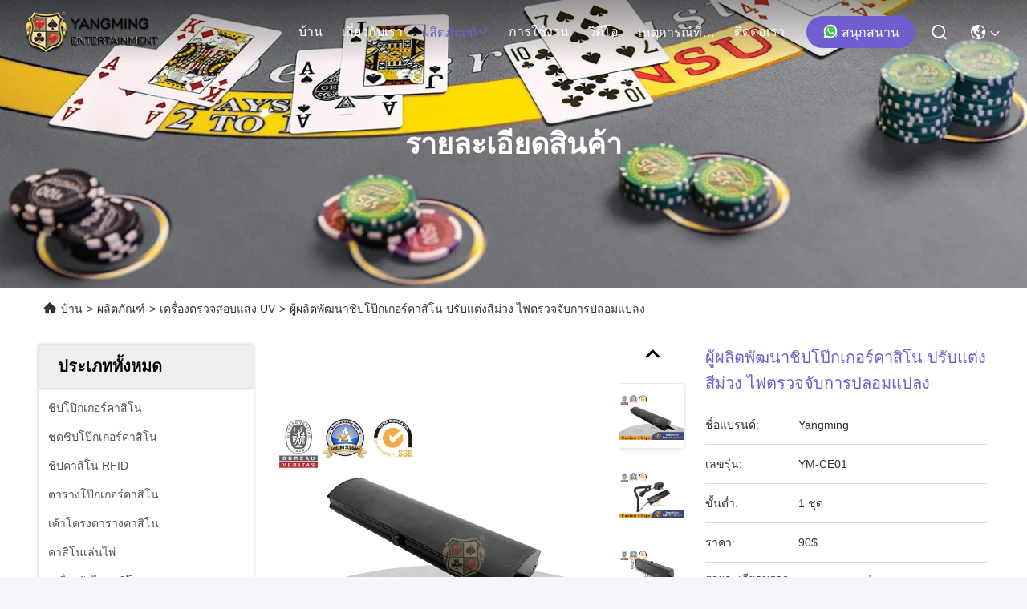

--- FILE ---
content_type: text/html
request_url: https://thai.casinopoker-chips.com/sale-12903102-casino-poker-chips-uv-light-checker-customized-anti-counterfeiting-detection-lights.html
body_size: 44004
content:

<!DOCTYPE html>
<html lang="th">
<head>
	<meta charset="utf-8">
	<meta http-equiv="X-UA-Compatible" content="IE=edge">
	<meta name="viewport" content="width=device-width, initial-scale=1.0">
    <title>ผู้ผลิตพัฒนาชิปโป๊กเกอร์คาสิโน ปรับแต่งสีม่วง ไฟตรวจจับการปลอมแปลง</title>
        <meta name="keywords" content="เครื่องตรวจจับเงินปลอม, เครื่องตรวจจับหลอด UV, เครื่องตรวจสอบแสง UV" />
            <meta name="description" content="คุณภาพสูง ผู้ผลิตพัฒนาชิปโป๊กเกอร์คาสิโน ปรับแต่งสีม่วง ไฟตรวจจับการปลอมแปลง จากจีน, ตลาดผลิตภัณฑ์ชั้นนำของจีน เครื่องตรวจจับเงินปลอม สินค้า, ด้วยการควบคุมคุณภาพอย่างเข้มงวด เครื่องตรวจจับหลอด UV โรงงาน, ผลิตที่มีคุณภาพสูง เครื่องตรวจจับหลอด UV ผลิตภัณฑ์." />
    				<link rel='preload'
					  href=/photo/casinopoker-chips/sitetpl/style/commonV2.css?ver=1756807589 as='style'><link type='text/css' rel='stylesheet'
					  href=/photo/casinopoker-chips/sitetpl/style/commonV2.css?ver=1756807589 media='all'><!-- Google Tag Manager -->
<script>(function(w,d,s,l,i){w[l]=w[l]||[];w[l].push({'gtm.start':
new Date().getTime(),event:'gtm.js'});var f=d.getElementsByTagName(s)[0],
j=d.createElement(s),dl=l!='dataLayer'?'&l='+l:'';j.async=true;j.src=
'https://www.googletagmanager.com/gtm.js?id='+i+dl;f.parentNode.insertBefore(j,f);
})(window,document,'script','dataLayer','GTM-WFPWF9PQ');</script>
<!-- End Google Tag Manager -->

<script type="text/javascript">
    (function(c,l,a,r,i,t,y){
        c[a]=c[a]||function(){(c[a].q=c[a].q||[]).push(arguments)};
        t=l.createElement(r);t.async=1;t.src="https://www.clarity.ms/tag/"+i;
        y=l.getElementsByTagName(r)[0];y.parentNode.insertBefore(t,y);
    })(window, document, "clarity", "script", "p78728sdff");
</script><meta property="og:title" content="ผู้ผลิตพัฒนาชิปโป๊กเกอร์คาสิโน ปรับแต่งสีม่วง ไฟตรวจจับการปลอมแปลง" />
<meta property="og:description" content="คุณภาพสูง ผู้ผลิตพัฒนาชิปโป๊กเกอร์คาสิโน ปรับแต่งสีม่วง ไฟตรวจจับการปลอมแปลง จากจีน, ตลาดผลิตภัณฑ์ชั้นนำของจีน เครื่องตรวจจับเงินปลอม สินค้า, ด้วยการควบคุมคุณภาพอย่างเข้มงวด เครื่องตรวจจับหลอด UV โรงงาน, ผลิตที่มีคุณภาพสูง เครื่องตรวจจับหลอด UV ผลิตภัณฑ์." />
<meta property="og:type" content="product" />
<meta property="og:availability" content="instock" />
<meta property="og:site_name" content="Guangzhou Yangming Entertainment Products Co.,LTD" />
<meta property="og:url" content="https://thai.casinopoker-chips.com/sale-12903102-manufacturers-develop-casino-poker-chips-customized-purple-anti-counterfeiting-detection-lights.html" />
<meta property="og:image" content="https://thai.casinopoker-chips.com/photo/ps206117076-manufacturers_develop_casino_poker_chips_customized_purple_anti_counterfeiting_detection_lights.jpg" />
<link rel="canonical" href="https://thai.casinopoker-chips.com/sale-12903102-manufacturers-develop-casino-poker-chips-customized-purple-anti-counterfeiting-detection-lights.html" />
<link rel="stylesheet" type="text/css" href="/js/guidefirstcommon.css" />
<style type="text/css">
/*<![CDATA[*/
.consent__cookie {position: fixed;top: 0;left: 0;width: 100%;height: 0%;z-index: 100000;}.consent__cookie_bg {position: fixed;top: 0;left: 0;width: 100%;height: 100%;background: #000;opacity: .6;display: none }.consent__cookie_rel {position: fixed;bottom:0;left: 0;width: 100%;background: #fff;display: -webkit-box;display: -ms-flexbox;display: flex;flex-wrap: wrap;padding: 24px 80px;-webkit-box-sizing: border-box;box-sizing: border-box;-webkit-box-pack: justify;-ms-flex-pack: justify;justify-content: space-between;-webkit-transition: all ease-in-out .3s;transition: all ease-in-out .3s }.consent__close {position: absolute;top: 20px;right: 20px;cursor: pointer }.consent__close svg {fill: #777 }.consent__close:hover svg {fill: #000 }.consent__cookie_box {flex: 1;word-break: break-word;}.consent__warm {color: #777;font-size: 16px;margin-bottom: 12px;line-height: 19px }.consent__title {color: #333;font-size: 20px;font-weight: 600;margin-bottom: 12px;line-height: 23px }.consent__itxt {color: #333;font-size: 14px;margin-bottom: 12px;display: -webkit-box;display: -ms-flexbox;display: flex;-webkit-box-align: center;-ms-flex-align: center;align-items: center }.consent__itxt i {display: -webkit-inline-box;display: -ms-inline-flexbox;display: inline-flex;width: 28px;height: 28px;border-radius: 50%;background: #e0f9e9;margin-right: 8px;-webkit-box-align: center;-ms-flex-align: center;align-items: center;-webkit-box-pack: center;-ms-flex-pack: center;justify-content: center }.consent__itxt svg {fill: #3ca860 }.consent__txt {color: #a6a6a6;font-size: 14px;margin-bottom: 8px;line-height: 17px }.consent__btns {display: -webkit-box;display: -ms-flexbox;display: flex;-webkit-box-orient: vertical;-webkit-box-direction: normal;-ms-flex-direction: column;flex-direction: column;-webkit-box-pack: center;-ms-flex-pack: center;justify-content: center;flex-shrink: 0;}.consent__btn {width: 280px;height: 40px;line-height: 40px;text-align: center;background: #3ca860;color: #fff;border-radius: 4px;margin: 8px 0;-webkit-box-sizing: border-box;box-sizing: border-box;cursor: pointer;font-size:14px}.consent__btn:hover {background: #00823b }.consent__btn.empty {color: #3ca860;border: 1px solid #3ca860;background: #fff }.consent__btn.empty:hover {background: #3ca860;color: #fff }.open .consent__cookie_bg {display: block }.open .consent__cookie_rel {bottom: 0 }@media (max-width: 760px) {.consent__btns {width: 100%;align-items: center;}.consent__cookie_rel {padding: 20px 24px }}.consent__cookie.open {display: block;}.consent__cookie {display: none;}
/*]]>*/
</style>
<style type="text/css">
/*<![CDATA[*/
@media only screen and (max-width:640px){.contact_now_dialog .content-wrap .desc{background-image:url(/images/cta_images/bg_s.png) !important}}.contact_now_dialog .content-wrap .content-wrap_header .cta-close{background-image:url(/images/cta_images/sprite.png) !important}.contact_now_dialog .content-wrap .desc{background-image:url(/images/cta_images/bg_l.png) !important}.contact_now_dialog .content-wrap .cta-btn i{background-image:url(/images/cta_images/sprite.png) !important}.contact_now_dialog .content-wrap .head-tip img{content:url(/images/cta_images/cta_contact_now.png) !important}.cusim{background-image:url(/images/imicon/im.svg) !important}.cuswa{background-image:url(/images/imicon/wa.png) !important}.cusall{background-image:url(/images/imicon/allchat.svg) !important}
/*]]>*/
</style>
<script type="text/javascript" src="/js/guidefirstcommon.js"></script>
<script type="text/javascript">
/*<![CDATA[*/
window.isvideotpl = 2;window.detailurl = '';
var colorUrl = '';var isShowGuide = 2;var showGuideColor = 0;var im_appid = 10003;var im_msg="Good day, what product are you looking for?";

var cta_cid = 24245;var use_defaulProductInfo = 1;var cta_pid = 12903102;var test_company = 0;var webim_domain = '';var company_type = 0;var cta_equipment = 'pc'; var setcookie = 'setwebimCookie(32318,12903102,0)'; var whatsapplink = "https://wa.me/8613926952822?text=Hi%2C+I%27m+interested+in+%E0%B8%9C%E0%B8%B9%E0%B9%89%E0%B8%9C%E0%B8%A5%E0%B8%B4%E0%B8%95%E0%B8%9E%E0%B8%B1%E0%B8%92%E0%B8%99%E0%B8%B2%E0%B8%8A%E0%B8%B4%E0%B8%9B%E0%B9%82%E0%B8%9B%E0%B9%8A%E0%B8%81%E0%B9%80%E0%B8%81%E0%B8%AD%E0%B8%A3%E0%B9%8C%E0%B8%84%E0%B8%B2%E0%B8%AA%E0%B8%B4%E0%B9%82%E0%B8%99+%E0%B8%9B%E0%B8%A3%E0%B8%B1%E0%B8%9A%E0%B9%81%E0%B8%95%E0%B9%88%E0%B8%87%E0%B8%AA%E0%B8%B5%E0%B8%A1%E0%B9%88%E0%B8%A7%E0%B8%87+%E0%B9%84%E0%B8%9F%E0%B8%95%E0%B8%A3%E0%B8%A7%E0%B8%88%E0%B8%88%E0%B8%B1%E0%B8%9A%E0%B8%81%E0%B8%B2%E0%B8%A3%E0%B8%9B%E0%B8%A5%E0%B8%AD%E0%B8%A1%E0%B9%81%E0%B8%9B%E0%B8%A5%E0%B8%87."; function insertMeta(){var str = '<meta name="mobile-web-app-capable" content="yes" /><meta name="viewport" content="width=device-width, initial-scale=1.0" />';document.head.insertAdjacentHTML('beforeend',str);} var element = document.querySelector('a.footer_webim_a[href="/webim/webim_tab.html"]');if (element) {element.parentNode.removeChild(element);}

var colorUrl = '';
var aisearch = 0;
var selfUrl = '';
window.playerReportUrl='/vod/view_count/report';
var query_string = ["Products","Detail"];
var g_tp = '';
var customtplcolor = 99715;
var str_chat = 'สนุกสนาน';
				var str_call_now = 'โทรหาตอนนี้';
var str_chat_now = 'พูดคุยกันเดี๋ยวนี้';
var str_contact1 = 'รับราคาที่ดีที่สุด';var str_chat_lang='thai';var str_contact2 = 'รับราคา';var str_contact2 = 'ราคาที่ดีที่สุด';var str_contact = 'ติดต่อ';
window.predomainsub = "";
/*]]>*/
</script>
</head>
<body>
<img src="/logo.gif" style="display:none" alt="logo"/>
<a style="display: none!important;" title="Guangzhou Yangming Entertainment Products Co.,LTD" class="float-inquiry" href="/contactnow.html" onclick='setinquiryCookie("{\"showproduct\":1,\"pid\":\"12903102\",\"name\":\"\\u0e1c\\u0e39\\u0e49\\u0e1c\\u0e25\\u0e34\\u0e15\\u0e1e\\u0e31\\u0e12\\u0e19\\u0e32\\u0e0a\\u0e34\\u0e1b\\u0e42\\u0e1b\\u0e4a\\u0e01\\u0e40\\u0e01\\u0e2d\\u0e23\\u0e4c\\u0e04\\u0e32\\u0e2a\\u0e34\\u0e42\\u0e19 \\u0e1b\\u0e23\\u0e31\\u0e1a\\u0e41\\u0e15\\u0e48\\u0e07\\u0e2a\\u0e35\\u0e21\\u0e48\\u0e27\\u0e07 \\u0e44\\u0e1f\\u0e15\\u0e23\\u0e27\\u0e08\\u0e08\\u0e31\\u0e1a\\u0e01\\u0e32\\u0e23\\u0e1b\\u0e25\\u0e2d\\u0e21\\u0e41\\u0e1b\\u0e25\\u0e07\",\"source_url\":\"\\/sale-12903102-manufacturers-develop-casino-poker-chips-customized-purple-anti-counterfeiting-detection-lights.html\",\"picurl\":\"\\/photo\\/pd206117076-manufacturers_develop_casino_poker_chips_customized_purple_anti_counterfeiting_detection_lights.jpg\",\"propertyDetail\":[[\"\\u0e23\\u0e38\\u0e48\\u0e19 NO.\",\"YM-CE01\"],[\"\\u0e27\\u0e31\\u0e2a\\u0e14\\u0e38\",\"\\u0e2d\\u0e25\\u0e39\\u0e21\\u0e34\\u0e40\\u0e19\\u0e35\\u0e22\\u0e21\\u0e41\\u0e1b\\u0e23\\u0e07 + \\u0e41\\u0e2b\\u0e25\\u0e48\\u0e07\\u0e44\\u0e1f\\u0e1f\\u0e49\\u0e32 7.5V Plug and Play\"],[\"\\u0e02\\u0e19\\u0e32\\u0e14\",\"180*50*30\\u0e21\\u0e21\"],[\"\\u0e17\\u0e34\\u0e28\\u0e15\\u0e30\\u0e27\\u0e31\\u0e19\\u0e15\\u0e01\\u0e40\\u0e2b\\u0e19\\u0e37\\u0e2d\",\"290g\"]],\"company_name\":null,\"picurl_c\":\"\\/photo\\/pc206117076-manufacturers_develop_casino_poker_chips_customized_purple_anti_counterfeiting_detection_lights.jpg\",\"price\":\"90$\",\"username\":\"Ms.xia\",\"viewTime\":\"\\u0e40\\u0e02\\u0e49\\u0e32\\u0e2a\\u0e39\\u0e48\\u0e23\\u0e30\\u0e1a\\u0e1a\\u0e25\\u0e48\\u0e32\\u0e2a\\u0e38\\u0e14 : 4 \\u0e0a\\u0e31\\u0e48\\u0e27\\u0e42\\u0e21\\u0e07 32 \\u0e19\\u0e32\\u0e17\\u0e35 \\u0e21\\u0e32\\u0e41\\u0e25\\u0e49\\u0e27\",\"subject\":\"\",\"countrycode\":\"\"}");'></a>
<script>
var originProductInfo = '';
var originProductInfo = {"showproduct":1,"pid":"12903102","name":"\u0e1c\u0e39\u0e49\u0e1c\u0e25\u0e34\u0e15\u0e1e\u0e31\u0e12\u0e19\u0e32\u0e0a\u0e34\u0e1b\u0e42\u0e1b\u0e4a\u0e01\u0e40\u0e01\u0e2d\u0e23\u0e4c\u0e04\u0e32\u0e2a\u0e34\u0e42\u0e19 \u0e1b\u0e23\u0e31\u0e1a\u0e41\u0e15\u0e48\u0e07\u0e2a\u0e35\u0e21\u0e48\u0e27\u0e07 \u0e44\u0e1f\u0e15\u0e23\u0e27\u0e08\u0e08\u0e31\u0e1a\u0e01\u0e32\u0e23\u0e1b\u0e25\u0e2d\u0e21\u0e41\u0e1b\u0e25\u0e07","source_url":"\/sale-12903102-manufacturers-develop-casino-poker-chips-customized-purple-anti-counterfeiting-detection-lights.html","picurl":"\/photo\/pd206117076-manufacturers_develop_casino_poker_chips_customized_purple_anti_counterfeiting_detection_lights.jpg","propertyDetail":[["\u0e23\u0e38\u0e48\u0e19 NO.","YM-CE01"],["\u0e27\u0e31\u0e2a\u0e14\u0e38","\u0e2d\u0e25\u0e39\u0e21\u0e34\u0e40\u0e19\u0e35\u0e22\u0e21\u0e41\u0e1b\u0e23\u0e07 + \u0e41\u0e2b\u0e25\u0e48\u0e07\u0e44\u0e1f\u0e1f\u0e49\u0e32 7.5V Plug and Play"],["\u0e02\u0e19\u0e32\u0e14","180*50*30\u0e21\u0e21"],["\u0e17\u0e34\u0e28\u0e15\u0e30\u0e27\u0e31\u0e19\u0e15\u0e01\u0e40\u0e2b\u0e19\u0e37\u0e2d","290g"]],"company_name":null,"picurl_c":"\/photo\/pc206117076-manufacturers_develop_casino_poker_chips_customized_purple_anti_counterfeiting_detection_lights.jpg","price":"90$","username":"Ms.xia","viewTime":"\u0e40\u0e02\u0e49\u0e32\u0e2a\u0e39\u0e48\u0e23\u0e30\u0e1a\u0e1a\u0e25\u0e48\u0e32\u0e2a\u0e38\u0e14 : 5 \u0e0a\u0e31\u0e48\u0e27\u0e42\u0e21\u0e07 32 \u0e19\u0e32\u0e17\u0e35 \u0e21\u0e32\u0e41\u0e25\u0e49\u0e27","subject":"\u0e2d\u0e22\u0e39\u0e48\u0e23\u0e32\u0e04\u0e32\u0e02\u0e2d\u0e07\u0e04\u0e38\u0e13","countrycode":""};
var save_url = "/contactsave.html";
var update_url = "/updateinquiry.html";
var productInfo = {};
var defaulProductInfo = {};
var myDate = new Date();
var curDate = myDate.getFullYear()+'-'+(parseInt(myDate.getMonth())+1)+'-'+myDate.getDate();
var message = '';
var default_pop = 1;
var leaveMessageDialog = document.getElementsByClassName('leave-message-dialog')[0]; // 获取弹层
var _$$ = function (dom) {
    return document.querySelectorAll(dom);
};
resInfo = originProductInfo;
resInfo['name'] = resInfo['name'] || '';
defaulProductInfo.pid = resInfo['pid'];
defaulProductInfo.productName = resInfo['name'] ?? '';
defaulProductInfo.productInfo = resInfo['propertyDetail'];
defaulProductInfo.productImg = resInfo['picurl_c'];
defaulProductInfo.subject = resInfo['subject'] ?? '';
defaulProductInfo.productImgAlt = resInfo['name'] ?? '';
var inquirypopup_tmp = 1;
var message = 'ที่รัก,'+'\r\n'+"ฉันสนใจ"+' '+trim(resInfo['name'])+", คุณช่วยส่งรายละเอียดเพิ่มเติมเช่นประเภทขนาด MOQ วัสดุ ฯลฯ"+'\r\n'+"ขอบคุณ!"+'\r\n'+"";
var message_1 = 'ที่รัก,'+'\r\n'+"ฉันสนใจ"+' '+trim(resInfo['name'])+", คุณช่วยส่งรายละเอียดเพิ่มเติมเช่นประเภทขนาด MOQ วัสดุ ฯลฯ"+'\r\n'+"ขอบคุณ!"+'\r\n'+"";
var message_2 = 'สวัสดี,'+'\r\n'+"ฉันกำลังมองหา"+' '+trim(resInfo['name'])+", กรุณาส่งราคาสเปคและรูปภาพให้ฉัน"+'\r\n'+"คำตอบที่รวดเร็วของคุณจะได้รับการชื่นชมอย่างมาก"+'\r\n'+"อย่าลังเลที่จะติดต่อฉันสำหรับข้อมูลเพิ่มเติม"+'\r\n'+"ขอบคุณมาก.";
var message_3 = 'สวัสดี,'+'\r\n'+trim(resInfo['name'])+' '+"ตรงตามความคาดหวังของฉัน"+'\r\n'+"โปรดให้ราคาที่ดีที่สุดและข้อมูลผลิตภัณฑ์อื่น ๆ แก่ฉัน"+'\r\n'+"อย่าลังเลที่จะติดต่อฉันทางอีเมลของฉัน"+'\r\n'+"ขอบคุณมาก.";

var message_4 = 'ที่รัก,'+'\r\n'+"ราคา FOB สำหรับไฟล์"+' '+trim(resInfo['name'])+'?'+'\r\n'+"ชื่อพอร์ตใดที่ใกล้ที่สุด"+'\r\n'+"โปรดตอบกลับฉันโดยเร็วที่สุดการแบ่งปันข้อมูลเพิ่มเติมจะดีกว่า"+'\r\n'+"ความนับถือ!";
var message_5 = 'สวัสดี,'+'\r\n'+"ฉันสนใจไฟล์"+' '+trim(resInfo['name'])+'.'+'\r\n'+"กรุณาส่งรายละเอียดผลิตภัณฑ์ของคุณมาให้ฉัน"+'\r\n'+"รอการตอบกลับอย่างรวดเร็วของคุณ"+'\r\n'+"อย่าลังเลที่จะติดต่อฉันทางไปรษณีย์"+'\r\n'+"ความนับถือ!";

var message_6 = 'ที่รัก,'+'\r\n'+"โปรดให้ข้อมูลเกี่ยวกับไฟล์"+' '+trim(resInfo['name'])+", เช่นประเภทขนาดวัสดุและราคาที่ดีที่สุด"+'\r\n'+"รอการตอบกลับอย่างรวดเร็วของคุณ"+'\r\n'+"ขอขอบคุณ!";
var message_7 = 'ที่รัก,'+'\r\n'+"คุณสามารถจัดหา"+' '+trim(resInfo['name'])+" "+'\r\n'+"อันดับแรกเราต้องการรายการราคาและรายละเอียดผลิตภัณฑ์บางอย่าง"+'\r\n'+"ฉันหวังว่าจะได้รับคำตอบโดยเร็วและหวังว่าจะได้รับความร่วมมือ"+'\r\n'+"ขอบคุณมาก.";
var message_8 = 'สวัสดี'+'\r\n'+"ฉันกำลังมองหา"+' '+trim(resInfo['name'])+", โปรดให้ข้อมูลผลิตภัณฑ์โดยละเอียดเพิ่มเติม"+'\r\n'+"ฉันหวังว่าจะได้รับคำตอบจากคุณ"+'\r\n'+"ขอขอบคุณ!";
var message_9 = 'สวัสดี,'+'\r\n'+"ของคุณ"+' '+trim(resInfo['name'])+" ตรงตามความต้องการของฉันเป็นอย่างดี"+'\r\n'+"กรุณาส่งราคาสเปคและรุ่นที่คล้ายกันมาให้ฉัน"+'\r\n'+"อย่าลังเลที่จะแชทกับฉัน"+'\r\n'+"ขอบคุณ!";
var message_10 = 'ที่รัก,'+'\r\n'+"ฉันต้องการทราบข้อมูลเพิ่มเติมเกี่ยวกับรายละเอียดและใบเสนอราคาของ"+' '+trim(resInfo['name'])+'.'+'\r\n'+"สามารถติดต่อฉันได้ทุกเวลา."+'\r\n'+"ความนับถือ!";

var r = getRandom(1,10);

defaulProductInfo.message = eval("message_"+r);
    defaulProductInfo.message = eval("message_"+r);
        var mytAjax = {

    post: function(url, data, fn) {
        var xhr = new XMLHttpRequest();
        xhr.open("POST", url, true);
        xhr.setRequestHeader("Content-Type", "application/x-www-form-urlencoded;charset=UTF-8");
        xhr.setRequestHeader("X-Requested-With", "XMLHttpRequest");
        xhr.setRequestHeader('Content-Type','text/plain;charset=UTF-8');
        xhr.onreadystatechange = function() {
            if(xhr.readyState == 4 && (xhr.status == 200 || xhr.status == 304)) {
                fn.call(this, xhr.responseText);
            }
        };
        xhr.send(data);
    },

    postform: function(url, data, fn) {
        var xhr = new XMLHttpRequest();
        xhr.open("POST", url, true);
        xhr.setRequestHeader("X-Requested-With", "XMLHttpRequest");
        xhr.onreadystatechange = function() {
            if(xhr.readyState == 4 && (xhr.status == 200 || xhr.status == 304)) {
                fn.call(this, xhr.responseText);
            }
        };
        xhr.send(data);
    }
};
/*window.onload = function(){
    leaveMessageDialog = document.getElementsByClassName('leave-message-dialog')[0];
    if (window.localStorage.recordDialogStatus=='undefined' || (window.localStorage.recordDialogStatus!='undefined' && window.localStorage.recordDialogStatus != curDate)) {
        setTimeout(function(){
            if(parseInt(inquirypopup_tmp%10) == 1){
                creatDialog(defaulProductInfo, 1);
            }
        }, 6000);
    }
};*/
function trim(str)
{
    str = str.replace(/(^\s*)/g,"");
    return str.replace(/(\s*$)/g,"");
};
function getRandom(m,n){
    var num = Math.floor(Math.random()*(m - n) + n);
    return num;
};
function strBtn(param) {

    var starattextarea = document.getElementById("textareamessage").value.length;
    var email = document.getElementById("startEmail").value;

    var default_tip = document.querySelectorAll(".watermark_container").length;
    if (20 < starattextarea && starattextarea < 3000) {
        if(default_tip>0){
            document.getElementById("textareamessage1").parentNode.parentNode.nextElementSibling.style.display = "none";
        }else{
            document.getElementById("textareamessage1").parentNode.nextElementSibling.style.display = "none";
        }

    } else {
        if(default_tip>0){
            document.getElementById("textareamessage1").parentNode.parentNode.nextElementSibling.style.display = "block";
        }else{
            document.getElementById("textareamessage1").parentNode.nextElementSibling.style.display = "block";
        }

        return;
    }

    // var re = /^([a-zA-Z0-9_-])+@([a-zA-Z0-9_-])+\.([a-zA-Z0-9_-])+/i;/*邮箱不区分大小写*/
    var re = /^[a-zA-Z0-9][\w-]*(\.?[\w-]+)*@[a-zA-Z0-9-]+(\.[a-zA-Z0-9]+)+$/i;
    if (!re.test(email)) {
        document.getElementById("startEmail").nextElementSibling.style.display = "block";
        return;
    } else {
        document.getElementById("startEmail").nextElementSibling.style.display = "none";
    }

    var subject = document.getElementById("pop_subject").value;
    var pid = document.getElementById("pop_pid").value;
    var message = document.getElementById("textareamessage").value;
    var sender_email = document.getElementById("startEmail").value;
    var tel = '';
    if (document.getElementById("tel0") != undefined && document.getElementById("tel0") != '')
        tel = document.getElementById("tel0").value;
    var form_serialize = '&tel='+tel;

    form_serialize = form_serialize.replace(/\+/g, "%2B");
    mytAjax.post(save_url,"pid="+pid+"&subject="+subject+"&email="+sender_email+"&message="+(message)+form_serialize,function(res){
        var mes = JSON.parse(res);
        if(mes.status == 200){
            var iid = mes.iid;
            document.getElementById("pop_iid").value = iid;
            document.getElementById("pop_uuid").value = mes.uuid;

            if(typeof gtag_report_conversion === "function"){
                gtag_report_conversion();//执行统计js代码
            }
            if(typeof fbq === "function"){
                fbq('track','Purchase');//执行统计js代码
            }
        }
    });
    for (var index = 0; index < document.querySelectorAll(".dialog-content-pql").length; index++) {
        document.querySelectorAll(".dialog-content-pql")[index].style.display = "none";
    };
    $('#idphonepql').val(tel);
    document.getElementById("dialog-content-pql-id").style.display = "block";
    ;
};
function twoBtnOk(param) {

    var selectgender = document.getElementById("Mr").innerHTML;
    var iid = document.getElementById("pop_iid").value;
    var sendername = document.getElementById("idnamepql").value;
    var senderphone = document.getElementById("idphonepql").value;
    var sendercname = document.getElementById("idcompanypql").value;
    var uuid = document.getElementById("pop_uuid").value;
    var gender = 2;
    if(selectgender == 'Mr.') gender = 0;
    if(selectgender == 'Mrs.') gender = 1;
    var pid = document.getElementById("pop_pid").value;
    var form_serialize = '';

        form_serialize = form_serialize.replace(/\+/g, "%2B");

    mytAjax.post(update_url,"iid="+iid+"&gender="+gender+"&uuid="+uuid+"&name="+(sendername)+"&tel="+(senderphone)+"&company="+(sendercname)+form_serialize,function(res){});

    for (var index = 0; index < document.querySelectorAll(".dialog-content-pql").length; index++) {
        document.querySelectorAll(".dialog-content-pql")[index].style.display = "none";
    };
    document.getElementById("dialog-content-pql-ok").style.display = "block";

};
function toCheckMust(name) {
    $('#'+name+'error').hide();
}
function handClidk(param) {
    var starattextarea = document.getElementById("textareamessage1").value.length;
    var email = document.getElementById("startEmail1").value;
    var default_tip = document.querySelectorAll(".watermark_container").length;
    if (20 < starattextarea && starattextarea < 3000) {
        if(default_tip>0){
            document.getElementById("textareamessage1").parentNode.parentNode.nextElementSibling.style.display = "none";
        }else{
            document.getElementById("textareamessage1").parentNode.nextElementSibling.style.display = "none";
        }

    } else {
        if(default_tip>0){
            document.getElementById("textareamessage1").parentNode.parentNode.nextElementSibling.style.display = "block";
        }else{
            document.getElementById("textareamessage1").parentNode.nextElementSibling.style.display = "block";
        }

        return;
    }

    // var re = /^([a-zA-Z0-9_-])+@([a-zA-Z0-9_-])+\.([a-zA-Z0-9_-])+/i;
    var re = /^[a-zA-Z0-9][\w-]*(\.?[\w-]+)*@[a-zA-Z0-9-]+(\.[a-zA-Z0-9]+)+$/i;
    if (!re.test(email)) {
        document.getElementById("startEmail1").nextElementSibling.style.display = "block";
        return;
    } else {
        document.getElementById("startEmail1").nextElementSibling.style.display = "none";
    }

    var subject = document.getElementById("pop_subject").value;
    var pid = document.getElementById("pop_pid").value;
    var message = document.getElementById("textareamessage1").value;
    var sender_email = document.getElementById("startEmail1").value;
    var form_serialize = tel = '';
    if (document.getElementById("tel1") != undefined && document.getElementById("tel1") != '')
        tel = document.getElementById("tel1").value;
        mytAjax.post(save_url,"email="+sender_email+"&tel="+tel+"&pid="+pid+"&message="+message+"&subject="+subject+form_serialize,function(res){

        var mes = JSON.parse(res);
        if(mes.status == 200){
            var iid = mes.iid;
            document.getElementById("pop_iid").value = iid;
            document.getElementById("pop_uuid").value = mes.uuid;
            if(typeof gtag_report_conversion === "function"){
                gtag_report_conversion();//执行统计js代码
            }
        }

    });
    for (var index = 0; index < document.querySelectorAll(".dialog-content-pql").length; index++) {
        document.querySelectorAll(".dialog-content-pql")[index].style.display = "none";
    };
    $('#idphonepql').val(tel);
    document.getElementById("dialog-content-pql-id").style.display = "block";

};
window.addEventListener('load', function () {
    $('.checkbox-wrap label').each(function(){
        if($(this).find('input').prop('checked')){
            $(this).addClass('on')
        }else {
            $(this).removeClass('on')
        }
    })
    $(document).on('click', '.checkbox-wrap label' , function(ev){
        if (ev.target.tagName.toUpperCase() != 'INPUT') {
            $(this).toggleClass('on')
        }
    })
})

function hand_video(pdata) {
    data = JSON.parse(pdata);
    productInfo.productName = data.productName;
    productInfo.productInfo = data.productInfo;
    productInfo.productImg = data.productImg;
    productInfo.subject = data.subject;

    var message = 'ที่รัก,'+'\r\n'+"ฉันสนใจ"+' '+trim(data.productName)+", คุณช่วยส่งรายละเอียดเพิ่มเติมเช่นประเภทขนาดปริมาณวัสดุ ฯลฯ ให้ฉันได้ไหม"+'\r\n'+"ขอบคุณ!"+'\r\n'+"";

    var message = 'ที่รัก,'+'\r\n'+"ฉันสนใจ"+' '+trim(data.productName)+", คุณช่วยส่งรายละเอียดเพิ่มเติมเช่นประเภทขนาด MOQ วัสดุ ฯลฯ"+'\r\n'+"ขอบคุณ!"+'\r\n'+"";
    var message_1 = 'ที่รัก,'+'\r\n'+"ฉันสนใจ"+' '+trim(data.productName)+", คุณช่วยส่งรายละเอียดเพิ่มเติมเช่นประเภทขนาด MOQ วัสดุ ฯลฯ"+'\r\n'+"ขอบคุณ!"+'\r\n'+"";
    var message_2 = 'สวัสดี,'+'\r\n'+"ฉันกำลังมองหา"+' '+trim(data.productName)+", กรุณาส่งราคาสเปคและรูปภาพให้ฉัน"+'\r\n'+"คำตอบที่รวดเร็วของคุณจะได้รับการชื่นชมอย่างมาก"+'\r\n'+"อย่าลังเลที่จะติดต่อฉันสำหรับข้อมูลเพิ่มเติม"+'\r\n'+"ขอบคุณมาก.";
    var message_3 = 'สวัสดี,'+'\r\n'+trim(data.productName)+' '+"ตรงตามความคาดหวังของฉัน"+'\r\n'+"โปรดให้ราคาที่ดีที่สุดและข้อมูลผลิตภัณฑ์อื่น ๆ แก่ฉัน"+'\r\n'+"อย่าลังเลที่จะติดต่อฉันทางอีเมลของฉัน"+'\r\n'+"ขอบคุณมาก.";

    var message_4 = 'ที่รัก,'+'\r\n'+"ราคา FOB สำหรับไฟล์"+' '+trim(data.productName)+'?'+'\r\n'+"ชื่อพอร์ตใดที่ใกล้ที่สุด"+'\r\n'+"โปรดตอบกลับฉันโดยเร็วที่สุดการแบ่งปันข้อมูลเพิ่มเติมจะดีกว่า"+'\r\n'+"ความนับถือ!";
    var message_5 = 'สวัสดี,'+'\r\n'+"ฉันสนใจไฟล์"+' '+trim(data.productName)+'.'+'\r\n'+"กรุณาส่งรายละเอียดผลิตภัณฑ์ของคุณมาให้ฉัน"+'\r\n'+"รอการตอบกลับอย่างรวดเร็วของคุณ"+'\r\n'+"อย่าลังเลที่จะติดต่อฉันทางไปรษณีย์"+'\r\n'+"ความนับถือ!";

    var message_6 = 'ที่รัก,'+'\r\n'+"โปรดให้ข้อมูลเกี่ยวกับไฟล์"+' '+trim(data.productName)+", เช่นประเภทขนาดวัสดุและราคาที่ดีที่สุด"+'\r\n'+"รอการตอบกลับอย่างรวดเร็วของคุณ"+'\r\n'+"ขอขอบคุณ!";
    var message_7 = 'ที่รัก,'+'\r\n'+"คุณสามารถจัดหา"+' '+trim(data.productName)+" "+'\r\n'+"อันดับแรกเราต้องการรายการราคาและรายละเอียดผลิตภัณฑ์บางอย่าง"+'\r\n'+"ฉันหวังว่าจะได้รับคำตอบโดยเร็วและหวังว่าจะได้รับความร่วมมือ"+'\r\n'+"ขอบคุณมาก.";
    var message_8 = 'สวัสดี'+'\r\n'+"ฉันกำลังมองหา"+' '+trim(data.productName)+", โปรดให้ข้อมูลผลิตภัณฑ์โดยละเอียดเพิ่มเติม"+'\r\n'+"ฉันหวังว่าจะได้รับคำตอบจากคุณ"+'\r\n'+"ขอขอบคุณ!";
    var message_9 = 'สวัสดี,'+'\r\n'+"ของคุณ"+' '+trim(data.productName)+" ตรงตามความต้องการของฉันเป็นอย่างดี"+'\r\n'+"กรุณาส่งราคาสเปคและรุ่นที่คล้ายกันมาให้ฉัน"+'\r\n'+"อย่าลังเลที่จะแชทกับฉัน"+'\r\n'+"ขอบคุณ!";
    var message_10 = 'ที่รัก,'+'\r\n'+"ฉันต้องการทราบข้อมูลเพิ่มเติมเกี่ยวกับรายละเอียดและใบเสนอราคาของ"+' '+trim(data.productName)+'.'+'\r\n'+"สามารถติดต่อฉันได้ทุกเวลา."+'\r\n'+"ความนับถือ!";

    var r = getRandom(1,10);

    productInfo.message = eval("message_"+r);
            if(parseInt(inquirypopup_tmp/10) == 1){
        productInfo.message = "";
    }
    productInfo.pid = data.pid;
    creatDialog(productInfo, 2);
};

function handDialog(pdata) {
    data = JSON.parse(pdata);
    productInfo.productName = data.productName;
    productInfo.productInfo = data.productInfo;
    productInfo.productImg = data.productImg;
    productInfo.subject = data.subject;

    var message = 'ที่รัก,'+'\r\n'+"ฉันสนใจ"+' '+trim(data.productName)+", คุณช่วยส่งรายละเอียดเพิ่มเติมเช่นประเภทขนาดปริมาณวัสดุ ฯลฯ ให้ฉันได้ไหม"+'\r\n'+"ขอบคุณ!"+'\r\n'+"";

    var message = 'ที่รัก,'+'\r\n'+"ฉันสนใจ"+' '+trim(data.productName)+", คุณช่วยส่งรายละเอียดเพิ่มเติมเช่นประเภทขนาด MOQ วัสดุ ฯลฯ"+'\r\n'+"ขอบคุณ!"+'\r\n'+"";
    var message_1 = 'ที่รัก,'+'\r\n'+"ฉันสนใจ"+' '+trim(data.productName)+", คุณช่วยส่งรายละเอียดเพิ่มเติมเช่นประเภทขนาด MOQ วัสดุ ฯลฯ"+'\r\n'+"ขอบคุณ!"+'\r\n'+"";
    var message_2 = 'สวัสดี,'+'\r\n'+"ฉันกำลังมองหา"+' '+trim(data.productName)+", กรุณาส่งราคาสเปคและรูปภาพให้ฉัน"+'\r\n'+"คำตอบที่รวดเร็วของคุณจะได้รับการชื่นชมอย่างมาก"+'\r\n'+"อย่าลังเลที่จะติดต่อฉันสำหรับข้อมูลเพิ่มเติม"+'\r\n'+"ขอบคุณมาก.";
    var message_3 = 'สวัสดี,'+'\r\n'+trim(data.productName)+' '+"ตรงตามความคาดหวังของฉัน"+'\r\n'+"โปรดให้ราคาที่ดีที่สุดและข้อมูลผลิตภัณฑ์อื่น ๆ แก่ฉัน"+'\r\n'+"อย่าลังเลที่จะติดต่อฉันทางอีเมลของฉัน"+'\r\n'+"ขอบคุณมาก.";

    var message_4 = 'ที่รัก,'+'\r\n'+"ราคา FOB สำหรับไฟล์"+' '+trim(data.productName)+'?'+'\r\n'+"ชื่อพอร์ตใดที่ใกล้ที่สุด"+'\r\n'+"โปรดตอบกลับฉันโดยเร็วที่สุดการแบ่งปันข้อมูลเพิ่มเติมจะดีกว่า"+'\r\n'+"ความนับถือ!";
    var message_5 = 'สวัสดี,'+'\r\n'+"ฉันสนใจไฟล์"+' '+trim(data.productName)+'.'+'\r\n'+"กรุณาส่งรายละเอียดผลิตภัณฑ์ของคุณมาให้ฉัน"+'\r\n'+"รอการตอบกลับอย่างรวดเร็วของคุณ"+'\r\n'+"อย่าลังเลที่จะติดต่อฉันทางไปรษณีย์"+'\r\n'+"ความนับถือ!";

    var message_6 = 'ที่รัก,'+'\r\n'+"โปรดให้ข้อมูลเกี่ยวกับไฟล์"+' '+trim(data.productName)+", เช่นประเภทขนาดวัสดุและราคาที่ดีที่สุด"+'\r\n'+"รอการตอบกลับอย่างรวดเร็วของคุณ"+'\r\n'+"ขอขอบคุณ!";
    var message_7 = 'ที่รัก,'+'\r\n'+"คุณสามารถจัดหา"+' '+trim(data.productName)+" "+'\r\n'+"อันดับแรกเราต้องการรายการราคาและรายละเอียดผลิตภัณฑ์บางอย่าง"+'\r\n'+"ฉันหวังว่าจะได้รับคำตอบโดยเร็วและหวังว่าจะได้รับความร่วมมือ"+'\r\n'+"ขอบคุณมาก.";
    var message_8 = 'สวัสดี'+'\r\n'+"ฉันกำลังมองหา"+' '+trim(data.productName)+", โปรดให้ข้อมูลผลิตภัณฑ์โดยละเอียดเพิ่มเติม"+'\r\n'+"ฉันหวังว่าจะได้รับคำตอบจากคุณ"+'\r\n'+"ขอขอบคุณ!";
    var message_9 = 'สวัสดี,'+'\r\n'+"ของคุณ"+' '+trim(data.productName)+" ตรงตามความต้องการของฉันเป็นอย่างดี"+'\r\n'+"กรุณาส่งราคาสเปคและรุ่นที่คล้ายกันมาให้ฉัน"+'\r\n'+"อย่าลังเลที่จะแชทกับฉัน"+'\r\n'+"ขอบคุณ!";
    var message_10 = 'ที่รัก,'+'\r\n'+"ฉันต้องการทราบข้อมูลเพิ่มเติมเกี่ยวกับรายละเอียดและใบเสนอราคาของ"+' '+trim(data.productName)+'.'+'\r\n'+"สามารถติดต่อฉันได้ทุกเวลา."+'\r\n'+"ความนับถือ!";

    var r = getRandom(1,10);
    productInfo.message = eval("message_"+r);
            if(parseInt(inquirypopup_tmp/10) == 1){
        productInfo.message = "";
    }
    productInfo.pid = data.pid;
    creatDialog(productInfo, 2);
};

function closepql(param) {

    leaveMessageDialog.style.display = 'none';
};

function closepql2(param) {

    for (var index = 0; index < document.querySelectorAll(".dialog-content-pql").length; index++) {
        document.querySelectorAll(".dialog-content-pql")[index].style.display = "none";
    };
    document.getElementById("dialog-content-pql-ok").style.display = "block";
};

function decodeHtmlEntities(str) {
    var tempElement = document.createElement('div');
    tempElement.innerHTML = str;
    return tempElement.textContent || tempElement.innerText || '';
}

function initProduct(productInfo,type){

    productInfo.productName = decodeHtmlEntities(productInfo.productName);
    productInfo.message = decodeHtmlEntities(productInfo.message);

    leaveMessageDialog = document.getElementsByClassName('leave-message-dialog')[0];
    leaveMessageDialog.style.display = "block";
    if(type == 3){
        var popinquiryemail = document.getElementById("popinquiryemail").value;
        _$$("#startEmail1")[0].value = popinquiryemail;
    }else{
        _$$("#startEmail1")[0].value = "";
    }
    _$$("#startEmail")[0].value = "";
    _$$("#idnamepql")[0].value = "";
    _$$("#idphonepql")[0].value = "";
    _$$("#idcompanypql")[0].value = "";

    _$$("#pop_pid")[0].value = productInfo.pid;
    _$$("#pop_subject")[0].value = productInfo.subject;
    
    if(parseInt(inquirypopup_tmp/10) == 1){
        productInfo.message = "";
    }

    _$$("#textareamessage1")[0].value = productInfo.message;
    _$$("#textareamessage")[0].value = productInfo.message;

    _$$("#dialog-content-pql-id .titlep")[0].innerHTML = productInfo.productName;
    _$$("#dialog-content-pql-id img")[0].setAttribute("src", productInfo.productImg);
    _$$("#dialog-content-pql-id img")[0].setAttribute("alt", productInfo.productImgAlt);

    _$$("#dialog-content-pql-id-hand img")[0].setAttribute("src", productInfo.productImg);
    _$$("#dialog-content-pql-id-hand img")[0].setAttribute("alt", productInfo.productImgAlt);
    _$$("#dialog-content-pql-id-hand .titlep")[0].innerHTML = productInfo.productName;

    if (productInfo.productInfo.length > 0) {
        var ul2, ul;
        ul = document.createElement("ul");
        for (var index = 0; index < productInfo.productInfo.length; index++) {
            var el = productInfo.productInfo[index];
            var li = document.createElement("li");
            var span1 = document.createElement("span");
            span1.innerHTML = el[0] + ":";
            var span2 = document.createElement("span");
            span2.innerHTML = el[1];
            li.appendChild(span1);
            li.appendChild(span2);
            ul.appendChild(li);

        }
        ul2 = ul.cloneNode(true);
        if (type === 1) {
            _$$("#dialog-content-pql-id .left")[0].replaceChild(ul, _$$("#dialog-content-pql-id .left ul")[0]);
        } else {
            _$$("#dialog-content-pql-id-hand .left")[0].replaceChild(ul2, _$$("#dialog-content-pql-id-hand .left ul")[0]);
            _$$("#dialog-content-pql-id .left")[0].replaceChild(ul, _$$("#dialog-content-pql-id .left ul")[0]);
        }
    };
    for (var index = 0; index < _$$("#dialog-content-pql-id .right ul li").length; index++) {
        _$$("#dialog-content-pql-id .right ul li")[index].addEventListener("click", function (params) {
            _$$("#dialog-content-pql-id .right #Mr")[0].innerHTML = this.innerHTML
        }, false)

    };

};
function closeInquiryCreateDialog() {
    document.getElementById("xuanpan_dialog_box_pql").style.display = "none";
};
function showInquiryCreateDialog() {
    document.getElementById("xuanpan_dialog_box_pql").style.display = "block";
};
function submitPopInquiry(){
    var message = document.getElementById("inquiry_message").value;
    var email = document.getElementById("inquiry_email").value;
    var subject = defaulProductInfo.subject;
    var pid = defaulProductInfo.pid;
    if (email === undefined) {
        showInquiryCreateDialog();
        document.getElementById("inquiry_email").style.border = "1px solid red";
        return false;
    };
    if (message === undefined) {
        showInquiryCreateDialog();
        document.getElementById("inquiry_message").style.border = "1px solid red";
        return false;
    };
    if (email.search(/^\w+((-\w+)|(\.\w+))*\@[A-Za-z0-9]+((\.|-)[A-Za-z0-9]+)*\.[A-Za-z0-9]+$/) == -1) {
        document.getElementById("inquiry_email").style.border= "1px solid red";
        showInquiryCreateDialog();
        return false;
    } else {
        document.getElementById("inquiry_email").style.border= "";
    };
    if (message.length < 20 || message.length >3000) {
        showInquiryCreateDialog();
        document.getElementById("inquiry_message").style.border = "1px solid red";
        return false;
    } else {
        document.getElementById("inquiry_message").style.border = "";
    };
    var tel = '';
    if (document.getElementById("tel") != undefined && document.getElementById("tel") != '')
        tel = document.getElementById("tel").value;

    mytAjax.post(save_url,"pid="+pid+"&subject="+subject+"&email="+email+"&message="+(message)+'&tel='+tel,function(res){
        var mes = JSON.parse(res);
        if(mes.status == 200){
            var iid = mes.iid;
            document.getElementById("pop_iid").value = iid;
            document.getElementById("pop_uuid").value = mes.uuid;

        }
    });
    initProduct(defaulProductInfo);
    for (var index = 0; index < document.querySelectorAll(".dialog-content-pql").length; index++) {
        document.querySelectorAll(".dialog-content-pql")[index].style.display = "none";
    };
    $('#idphonepql').val(tel);
    document.getElementById("dialog-content-pql-id").style.display = "block";

};

//带附件上传
function submitPopInquiryfile(email_id,message_id,check_sort,name_id,phone_id,company_id,attachments){

    if(typeof(check_sort) == 'undefined'){
        check_sort = 0;
    }
    var message = document.getElementById(message_id).value;
    var email = document.getElementById(email_id).value;
    var attachments = document.getElementById(attachments).value;
    if(typeof(name_id) !== 'undefined' && name_id != ""){
        var name  = document.getElementById(name_id).value;
    }
    if(typeof(phone_id) !== 'undefined' && phone_id != ""){
        var phone = document.getElementById(phone_id).value;
    }
    if(typeof(company_id) !== 'undefined' && company_id != ""){
        var company = document.getElementById(company_id).value;
    }
    var subject = defaulProductInfo.subject;
    var pid = defaulProductInfo.pid;

    if(check_sort == 0){
        if (email === undefined) {
            showInquiryCreateDialog();
            document.getElementById(email_id).style.border = "1px solid red";
            return false;
        };
        if (message === undefined) {
            showInquiryCreateDialog();
            document.getElementById(message_id).style.border = "1px solid red";
            return false;
        };

        if (email.search(/^\w+((-\w+)|(\.\w+))*\@[A-Za-z0-9]+((\.|-)[A-Za-z0-9]+)*\.[A-Za-z0-9]+$/) == -1) {
            document.getElementById(email_id).style.border= "1px solid red";
            showInquiryCreateDialog();
            return false;
        } else {
            document.getElementById(email_id).style.border= "";
        };
        if (message.length < 20 || message.length >3000) {
            showInquiryCreateDialog();
            document.getElementById(message_id).style.border = "1px solid red";
            return false;
        } else {
            document.getElementById(message_id).style.border = "";
        };
    }else{

        if (message === undefined) {
            showInquiryCreateDialog();
            document.getElementById(message_id).style.border = "1px solid red";
            return false;
        };

        if (email === undefined) {
            showInquiryCreateDialog();
            document.getElementById(email_id).style.border = "1px solid red";
            return false;
        };

        if (message.length < 20 || message.length >3000) {
            showInquiryCreateDialog();
            document.getElementById(message_id).style.border = "1px solid red";
            return false;
        } else {
            document.getElementById(message_id).style.border = "";
        };

        if (email.search(/^\w+((-\w+)|(\.\w+))*\@[A-Za-z0-9]+((\.|-)[A-Za-z0-9]+)*\.[A-Za-z0-9]+$/) == -1) {
            document.getElementById(email_id).style.border= "1px solid red";
            showInquiryCreateDialog();
            return false;
        } else {
            document.getElementById(email_id).style.border= "";
        };

    };

    mytAjax.post(save_url,"pid="+pid+"&subject="+subject+"&email="+email+"&message="+message+"&company="+company+"&attachments="+attachments,function(res){
        var mes = JSON.parse(res);
        if(mes.status == 200){
            var iid = mes.iid;
            document.getElementById("pop_iid").value = iid;
            document.getElementById("pop_uuid").value = mes.uuid;

            if(typeof gtag_report_conversion === "function"){
                gtag_report_conversion();//执行统计js代码
            }
            if(typeof fbq === "function"){
                fbq('track','Purchase');//执行统计js代码
            }
        }
    });
    initProduct(defaulProductInfo);

    if(name !== undefined && name != ""){
        _$$("#idnamepql")[0].value = name;
    }

    if(phone !== undefined && phone != ""){
        _$$("#idphonepql")[0].value = phone;
    }

    if(company !== undefined && company != ""){
        _$$("#idcompanypql")[0].value = company;
    }

    for (var index = 0; index < document.querySelectorAll(".dialog-content-pql").length; index++) {
        document.querySelectorAll(".dialog-content-pql")[index].style.display = "none";
    };
    document.getElementById("dialog-content-pql-id").style.display = "block";

};
function submitPopInquiryByParam(email_id,message_id,check_sort,name_id,phone_id,company_id){

    if(typeof(check_sort) == 'undefined'){
        check_sort = 0;
    }

    var senderphone = '';
    var message = document.getElementById(message_id).value;
    var email = document.getElementById(email_id).value;
    if(typeof(name_id) !== 'undefined' && name_id != ""){
        var name  = document.getElementById(name_id).value;
    }
    if(typeof(phone_id) !== 'undefined' && phone_id != ""){
        var phone = document.getElementById(phone_id).value;
        senderphone = phone;
    }
    if(typeof(company_id) !== 'undefined' && company_id != ""){
        var company = document.getElementById(company_id).value;
    }
    var subject = defaulProductInfo.subject;
    var pid = defaulProductInfo.pid;

    if(check_sort == 0){
        if (email === undefined) {
            showInquiryCreateDialog();
            document.getElementById(email_id).style.border = "1px solid red";
            return false;
        };
        if (message === undefined) {
            showInquiryCreateDialog();
            document.getElementById(message_id).style.border = "1px solid red";
            return false;
        };

        if (email.search(/^\w+((-\w+)|(\.\w+))*\@[A-Za-z0-9]+((\.|-)[A-Za-z0-9]+)*\.[A-Za-z0-9]+$/) == -1) {
            document.getElementById(email_id).style.border= "1px solid red";
            showInquiryCreateDialog();
            return false;
        } else {
            document.getElementById(email_id).style.border= "";
        };
        if (message.length < 20 || message.length >3000) {
            showInquiryCreateDialog();
            document.getElementById(message_id).style.border = "1px solid red";
            return false;
        } else {
            document.getElementById(message_id).style.border = "";
        };
    }else{

        if (message === undefined) {
            showInquiryCreateDialog();
            document.getElementById(message_id).style.border = "1px solid red";
            return false;
        };

        if (email === undefined) {
            showInquiryCreateDialog();
            document.getElementById(email_id).style.border = "1px solid red";
            return false;
        };

        if (message.length < 20 || message.length >3000) {
            showInquiryCreateDialog();
            document.getElementById(message_id).style.border = "1px solid red";
            return false;
        } else {
            document.getElementById(message_id).style.border = "";
        };

        if (email.search(/^\w+((-\w+)|(\.\w+))*\@[A-Za-z0-9]+((\.|-)[A-Za-z0-9]+)*\.[A-Za-z0-9]+$/) == -1) {
            document.getElementById(email_id).style.border= "1px solid red";
            showInquiryCreateDialog();
            return false;
        } else {
            document.getElementById(email_id).style.border= "";
        };

    };

    var productsku = "";
    if($("#product_sku").length > 0){
        productsku = $("#product_sku").html();
    }

    mytAjax.post(save_url,"tel="+senderphone+"&pid="+pid+"&subject="+subject+"&email="+email+"&message="+message+"&messagesku="+encodeURI(productsku),function(res){
        var mes = JSON.parse(res);
        if(mes.status == 200){
            var iid = mes.iid;
            document.getElementById("pop_iid").value = iid;
            document.getElementById("pop_uuid").value = mes.uuid;

            if(typeof gtag_report_conversion === "function"){
                gtag_report_conversion();//执行统计js代码
            }
            if(typeof fbq === "function"){
                fbq('track','Purchase');//执行统计js代码
            }
        }
    });
    initProduct(defaulProductInfo);

    if(name !== undefined && name != ""){
        _$$("#idnamepql")[0].value = name;
    }

    if(phone !== undefined && phone != ""){
        _$$("#idphonepql")[0].value = phone;
    }

    if(company !== undefined && company != ""){
        _$$("#idcompanypql")[0].value = company;
    }

    for (var index = 0; index < document.querySelectorAll(".dialog-content-pql").length; index++) {
        document.querySelectorAll(".dialog-content-pql")[index].style.display = "none";

    };
    document.getElementById("dialog-content-pql-id").style.display = "block";

};

function creat_videoDialog(productInfo, type) {

    if(type == 1){
        if(default_pop != 1){
            return false;
        }
        window.localStorage.recordDialogStatus = curDate;
    }else{
        default_pop = 0;
    }
    initProduct(productInfo, type);
    if (type === 1) {
        // 自动弹出
        for (var index = 0; index < document.querySelectorAll(".dialog-content-pql").length; index++) {

            document.querySelectorAll(".dialog-content-pql")[index].style.display = "none";
        };
        document.getElementById("dialog-content-pql").style.display = "block";
    } else {
        // 手动弹出
        for (var index = 0; index < document.querySelectorAll(".dialog-content-pql").length; index++) {
            document.querySelectorAll(".dialog-content-pql")[index].style.display = "none";
        };
        document.getElementById("dialog-content-pql-id-hand").style.display = "block";
    }
}

function creatDialog(productInfo, type) {

    if(type == 1){
        if(default_pop != 1){
            return false;
        }
        window.localStorage.recordDialogStatus = curDate;
    }else{
        default_pop = 0;
    }
    initProduct(productInfo, type);
    if (type === 1) {
        // 自动弹出
        for (var index = 0; index < document.querySelectorAll(".dialog-content-pql").length; index++) {

            document.querySelectorAll(".dialog-content-pql")[index].style.display = "none";
        };
        document.getElementById("dialog-content-pql").style.display = "block";
    } else {
        // 手动弹出
        for (var index = 0; index < document.querySelectorAll(".dialog-content-pql").length; index++) {
            document.querySelectorAll(".dialog-content-pql")[index].style.display = "none";
        };
        document.getElementById("dialog-content-pql-id-hand").style.display = "block";
    }
}

//带邮箱信息打开询盘框 emailtype=1表示带入邮箱
function openDialog(emailtype){
    var type = 2;//不带入邮箱，手动弹出
    if(emailtype == 1){
        var popinquiryemail = document.getElementById("popinquiryemail").value;
        // var re = /^([a-zA-Z0-9_-])+@([a-zA-Z0-9_-])+\.([a-zA-Z0-9_-])+/i;
        var re = /^[a-zA-Z0-9][\w-]*(\.?[\w-]+)*@[a-zA-Z0-9-]+(\.[a-zA-Z0-9]+)+$/i;
        if (!re.test(popinquiryemail)) {
            //前端提示样式;
            showInquiryCreateDialog();
            document.getElementById("popinquiryemail").style.border = "1px solid red";
            return false;
        } else {
            //前端提示样式;
        }
        var type = 3;
    }
    creatDialog(defaulProductInfo,type);
}

//上传附件
function inquiryUploadFile(){
    var fileObj = document.querySelector("#fileId").files[0];
    //构建表单数据
    var formData = new FormData();
    var filesize = fileObj.size;
    if(filesize > 10485760 || filesize == 0) {
        document.getElementById("filetips").style.display = "block";
        return false;
    }else {
        document.getElementById("filetips").style.display = "none";
    }
    formData.append('popinquiryfile', fileObj);
    document.getElementById("quotefileform").reset();
    var save_url = "/inquiryuploadfile.html";
    mytAjax.postform(save_url,formData,function(res){
        var mes = JSON.parse(res);
        if(mes.status == 200){
            document.getElementById("uploader-file-info").innerHTML = document.getElementById("uploader-file-info").innerHTML + "<span class=op>"+mes.attfile.name+"<a class=delatt id=att"+mes.attfile.id+" onclick=delatt("+mes.attfile.id+");>Delete</a></span>";
            var nowattachs = document.getElementById("attachments").value;
            if( nowattachs !== ""){
                var attachs = JSON.parse(nowattachs);
                attachs[mes.attfile.id] = mes.attfile;
            }else{
                var attachs = {};
                attachs[mes.attfile.id] = mes.attfile;
            }
            document.getElementById("attachments").value = JSON.stringify(attachs);
        }
    });
}
//附件删除
function delatt(attid)
{
    var nowattachs = document.getElementById("attachments").value;
    if( nowattachs !== ""){
        var attachs = JSON.parse(nowattachs);
        if(attachs[attid] == ""){
            return false;
        }
        var formData = new FormData();
        var delfile = attachs[attid]['filename'];
        var save_url = "/inquirydelfile.html";
        if(delfile != "") {
            formData.append('delfile', delfile);
            mytAjax.postform(save_url, formData, function (res) {
                if(res !== "") {
                    var mes = JSON.parse(res);
                    if (mes.status == 200) {
                        delete attachs[attid];
                        document.getElementById("attachments").value = JSON.stringify(attachs);
                        var s = document.getElementById("att"+attid);
                        s.parentNode.remove();
                    }
                }
            });
        }
    }else{
        return false;
    }
}

</script>
<div class="leave-message-dialog" style="display: none">
<style>
    .leave-message-dialog .close:before, .leave-message-dialog .close:after{
        content:initial;
    }
</style>
<div class="dialog-content-pql" id="dialog-content-pql" style="display: none">
    <span class="close" onclick="closepql()"><img src="/images/close.png" alt="close"></span>
    <div class="title">
        <p class="firstp-pql">ฝากข้อความ</p>
        <p class="lastp-pql">เราจะโทรกลับหาคุณเร็ว ๆ นี้!</p>
    </div>
    <div class="form">
        <div class="textarea">
            <textarea style='font-family: robot;'  name="" id="textareamessage" cols="30" rows="10" style="margin-bottom:14px;width:100%"
                placeholder="กรุณากรอกรายละเอียดคำถามของคุณ"></textarea>
        </div>
        <p class="error-pql"> <span class="icon-pql"><img src="/images/error.png" alt="Guangzhou Yangming Entertainment Products Co.,LTD"></span> ข้อความของคุณจะต้องอยู่ระหว่าง 20-3,000 ตัวอักษร!</p>
        <input id="startEmail" type="text" placeholder="กรอกอีเมล์ของคุณ" onkeydown="if(event.keyCode === 13){ strBtn();}">
        <p class="error-pql"><span class="icon-pql"><img src="/images/error.png" alt="Guangzhou Yangming Entertainment Products Co.,LTD"></span> กรุณาตรวจสอบอีเมลของคุณ! </p>
                <div class="operations">
            <div class='btn' id="submitStart" type="submit" onclick="strBtn()">เสนอ</div>
        </div>
            </div>
</div>
<div class="dialog-content-pql dialog-content-pql-id" id="dialog-content-pql-id" style="display:none">
        <span class="close" onclick="closepql2()"><svg t="1648434466530" class="icon" viewBox="0 0 1024 1024" version="1.1" xmlns="http://www.w3.org/2000/svg" p-id="2198" width="16" height="16"><path d="M576 512l277.333333 277.333333-64 64-277.333333-277.333333L234.666667 853.333333 170.666667 789.333333l277.333333-277.333333L170.666667 234.666667 234.666667 170.666667l277.333333 277.333333L789.333333 170.666667 853.333333 234.666667 576 512z" fill="#444444" p-id="2199"></path></svg></span>
    <div class="left">
        <div class="img"><img></div>
        <p class="titlep"></p>
        <ul> </ul>
    </div>
    <div class="right">
                <p class="title">ข้อมูลเพิ่มเติมช่วยให้การสื่อสารดีขึ้น</p>
                <div style="position: relative;">
            <div class="mr"> <span id="Mr">นาย</span>
                <ul>
                    <li>นาย</li>
                    <li>คุณนาย</li>
                </ul>
            </div>
            <input style="text-indent: 80px;" type="text" id="idnamepql" placeholder="ใส่ชื่อของคุณ">
        </div>
        <input type="text"  id="idphonepql"  placeholder="หมายเลขโทรศัพท์">
        <input type="text" id="idcompanypql"  placeholder="บริษัท" onkeydown="if(event.keyCode === 13){ twoBtnOk();}">
                <div class="btn form_new" id="twoBtnOk" onclick="twoBtnOk()">ตกลง</div>
    </div>
</div>

<div class="dialog-content-pql dialog-content-pql-ok" id="dialog-content-pql-ok" style="display:none">
        <span class="close" onclick="closepql()"><svg t="1648434466530" class="icon" viewBox="0 0 1024 1024" version="1.1" xmlns="http://www.w3.org/2000/svg" p-id="2198" width="16" height="16"><path d="M576 512l277.333333 277.333333-64 64-277.333333-277.333333L234.666667 853.333333 170.666667 789.333333l277.333333-277.333333L170.666667 234.666667 234.666667 170.666667l277.333333 277.333333L789.333333 170.666667 853.333333 234.666667 576 512z" fill="#444444" p-id="2199"></path></svg></span>
    <div class="duihaook"></div>
        <p class="title">ส่งเรียบร้อยแล้ว!</p>
        <p class="p1" style="text-align: center; font-size: 18px; margin-top: 14px;">เราจะโทรกลับหาคุณเร็ว ๆ นี้!</p>
    <div class="btn" onclick="closepql()" id="endOk" style="margin: 0 auto;margin-top: 50px;">ตกลง</div>
</div>
<div class="dialog-content-pql dialog-content-pql-id dialog-content-pql-id-hand" id="dialog-content-pql-id-hand"
    style="display:none">
     <input type="hidden" name="pop_pid" id="pop_pid" value="0">
     <input type="hidden" name="pop_subject" id="pop_subject" value="">
     <input type="hidden" name="pop_iid" id="pop_iid" value="0">
     <input type="hidden" name="pop_uuid" id="pop_uuid" value="0">
        <span class="close" onclick="closepql()"><svg t="1648434466530" class="icon" viewBox="0 0 1024 1024" version="1.1" xmlns="http://www.w3.org/2000/svg" p-id="2198" width="16" height="16"><path d="M576 512l277.333333 277.333333-64 64-277.333333-277.333333L234.666667 853.333333 170.666667 789.333333l277.333333-277.333333L170.666667 234.666667 234.666667 170.666667l277.333333 277.333333L789.333333 170.666667 853.333333 234.666667 576 512z" fill="#444444" p-id="2199"></path></svg></span>
    <div class="left">
        <div class="img"><img></div>
        <p class="titlep"></p>
        <ul> </ul>
    </div>
    <div class="right" style="float:right">
                <div class="title">
            <p class="firstp-pql">ฝากข้อความ</p>
            <p class="lastp-pql">เราจะโทรกลับหาคุณเร็ว ๆ นี้!</p>
        </div>
                <div class="form">
            <div class="textarea">
                <textarea style='font-family: robot;' name="message" id="textareamessage1" cols="30" rows="10"
                    placeholder="กรุณากรอกรายละเอียดคำถามของคุณ"></textarea>
            </div>
            <p class="error-pql"> <span class="icon-pql"><img src="/images/error.png" alt="Guangzhou Yangming Entertainment Products Co.,LTD"></span> ข้อความของคุณจะต้องอยู่ระหว่าง 20-3,000 ตัวอักษร!</p>

                            <input style="display:none" id="tel1" name="tel" type="text" oninput="value=value.replace(/[^0-9_+-]/g,'');" placeholder="หมายเลขโทรศัพท์">
                        <input id='startEmail1' name='email' data-type='1' type='text'
                   placeholder="กรอกอีเมล์ของคุณ"
                   onkeydown='if(event.keyCode === 13){ handClidk();}'>
            
            <p class='error-pql'><span class='icon-pql'>
                    <img src="/images/error.png" alt="Guangzhou Yangming Entertainment Products Co.,LTD"></span> กรุณาตรวจสอบอีเมลของคุณ!            </p>

            <div class="operations">
                <div class='btn' id="submitStart1" type="submit" onclick="handClidk()">เสนอ</div>
            </div>
        </div>
    </div>
</div>
</div>
<div id="xuanpan_dialog_box_pql" class="xuanpan_dialog_box_pql"
    style="display:none;background:rgba(0,0,0,.6);width:100%;height:100%;position: fixed;top:0;left:0;z-index: 999999;">
    <div class="box_pql"
      style="width:526px;height:206px;background:rgba(255,255,255,1);opacity:1;border-radius:4px;position: absolute;left: 50%;top: 50%;transform: translate(-50%,-50%);">
      <div onclick="closeInquiryCreateDialog()" class="close close_create_dialog"
        style="cursor: pointer;height:42px;width:40px;float:right;padding-top: 16px;"><span
          style="display: inline-block;width: 25px;height: 2px;background: rgb(114, 114, 114);transform: rotate(45deg); "><span
            style="display: block;width: 25px;height: 2px;background: rgb(114, 114, 114);transform: rotate(-90deg); "></span></span>
      </div>
      <div
        style="height: 72px; overflow: hidden; text-overflow: ellipsis; display:-webkit-box;-ebkit-line-clamp: 3;-ebkit-box-orient: vertical; margin-top: 58px; padding: 0 84px; font-size: 18px; color: rgba(51, 51, 51, 1); text-align: center; ">
        กรุณาฝากอีเมลที่ถูกต้อง และข้อบังคับรายละเอียด (20-3,000 ตัวอักษร)</div>
      <div onclick="closeInquiryCreateDialog()" class="close_create_dialog"
        style="width: 139px; height: 36px; background: rgba(253, 119, 34, 1); border-radius: 4px; margin: 16px auto; color: rgba(255, 255, 255, 1); font-size: 18px; line-height: 36px; text-align: center;">
        ตกลง</div>
    </div>
</div>
<style type="text/css">.vr-asidebox {position: fixed; bottom: 290px; left: 16px; width: 160px; height: 90px; background: #eee; overflow: hidden; border: 4px solid rgba(4, 120, 237, 0.24); box-shadow: 0px 8px 16px rgba(0, 0, 0, 0.08); border-radius: 8px; display: none; z-index: 1000; } .vr-small {position: fixed; bottom: 290px; left: 16px; width: 72px; height: 90px; background: url(/images/ctm_icon_vr.png) no-repeat center; background-size: 69.5px; overflow: hidden; display: none; cursor: pointer; z-index: 1000; display: block; text-decoration: none; } .vr-group {position: relative; } .vr-animate {width: 160px; height: 90px; background: #eee; position: relative; } .js-marquee {/*margin-right: 0!important;*/ } .vr-link {position: absolute; top: 0; left: 0; width: 100%; height: 100%; display: none; } .vr-mask {position: absolute; top: 0px; left: 0px; width: 100%; height: 100%; display: block; background: #000; opacity: 0.4; } .vr-jump {position: absolute; top: 0px; left: 0px; width: 100%; height: 100%; display: block; background: url(/images/ctm_icon_see.png) no-repeat center center; background-size: 34px; font-size: 0; } .vr-close {position: absolute; top: 50%; right: 0px; width: 16px; height: 20px; display: block; transform: translate(0, -50%); background: rgba(255, 255, 255, 0.6); border-radius: 4px 0px 0px 4px; cursor: pointer; } .vr-close i {position: absolute; top: 0px; left: 0px; width: 100%; height: 100%; display: block; background: url(/images/ctm_icon_left.png) no-repeat center center; background-size: 16px; } .vr-group:hover .vr-link {display: block; } .vr-logo {position: absolute; top: 4px; left: 4px; width: 50px; height: 14px; background: url(/images/ctm_icon_vrshow.png) no-repeat; background-size: 48px; }
</style>

<div data-head='head'>
<div class="header_99715" data-script="/js/swiper-bundle.min.js">
    
    
    
    
    
    
    

    <div class="header-wrap">
        <div class="menu-icon">
            <i class="feitian ft-menu1"></i>
        </div>
        <div class="logo">
            <a href="/" title="Guangzhou Yangming Entertainment Products Co.,LTD">
                <img src="/logo.gif" alt="Guangzhou Yangming Entertainment Products Co.,LTD" />
            </a>
        </div>
        <div class="menu">
            <div class="itembox p_child_item">
                <a class="item level1-a " href="/"
                    title="บ้าน">บ้าน</a>
            </div>
                                                                                                            <div class="itembox p_child_item">
                <a class="item level1-a " href="/aboutus.html"
                    title="เกี่ยวกับเรา">เกี่ยวกับเรา</a>
                    <div class="p_child">
                        <div class=" p_child_item">
                            <a class="level2-a ecer-ellipsis"
                            href="/aboutus.html" title="ข้อมูลบริษัท">ข้อมูลบริษัท</a>
                        </div>
                        <div class=" p_child_item">
                            <a class="level2-a ecer-ellipsis"
                            href="/aboutus.html#anchorfactory_tour_99715" title="ทัวร์โรงงาน">ทัวร์โรงงาน</a>
                        </div>
                        <div class=" p_child_item">
                            <a class="level2-a ecer-ellipsis" 
                             href="/aboutus.html#anchorhonor_99715"
                                title="">ควบคุมคุณภาพ</a>
                        </div>

                    </div>
            </div>
                        <div class="itembox p_child_item">

                <a class="item level1-a cur"
                href="/products.html"  title="ผลิตภัณฑ์">ผลิตภัณฑ์<i
                        class="feitian ft-down1"></i></a>
                <div class="p_child">

                                        <!-- 二级 -->
                                        <div class="p_child_item">
                   
                        <a class="level2-a ecer-ellipsis "
                            href=/supplier-221536-casino-poker-chips title="คุณภาพ ชิปโป๊กเกอร์คาสิโน โรงงาน">
                            <h2 class="main-a ecer-ellipsis">ชิปโป๊กเกอร์คาสิโน</h2>
                                                    </a>
                   
                                            </div>
                                                            <!-- 二级 -->
                                        <div class="p_child_item">
                   
                        <a class="level2-a ecer-ellipsis "
                            href=/supplier-221928-casino-poker-chip-set title="คุณภาพ ชุดชิปโป๊กเกอร์คาสิโน โรงงาน">
                            <h2 class="main-a ecer-ellipsis">ชุดชิปโป๊กเกอร์คาสิโน</h2>
                                                    </a>
                   
                                            </div>
                                                            <!-- 二级 -->
                                        <div class="p_child_item">
                   
                        <a class="level2-a ecer-ellipsis "
                            href=/supplier-221936-rfid-casino-chips title="คุณภาพ ชิปคาสิโน RFID โรงงาน">
                            <h2 class="main-a ecer-ellipsis">ชิปคาสิโน RFID</h2>
                                                    </a>
                   
                                            </div>
                                                            <!-- 二级 -->
                                        <div class="p_child_item">
                   
                        <a class="level2-a ecer-ellipsis "
                            href=/supplier-221929-casino-poker-table title="คุณภาพ ตารางโป๊กเกอร์คาสิโน โรงงาน">
                            <h2 class="main-a ecer-ellipsis">ตารางโป๊กเกอร์คาสิโน</h2>
                                                    </a>
                   
                                            </div>
                                                            <!-- 二级 -->
                                        <div class="p_child_item">
                   
                        <a class="level2-a ecer-ellipsis "
                            href=/supplier-221932-casino-table-layout title="คุณภาพ เค้าโครงตารางคาสิโน โรงงาน">
                            <h2 class="main-a ecer-ellipsis">เค้าโครงตารางคาสิโน</h2>
                                                    </a>
                   
                                            </div>
                                                            <!-- 二级 -->
                                        <div class="p_child_item">
                   
                        <a class="level2-a ecer-ellipsis "
                            href=/supplier-221934-casino-playing-cards title="คุณภาพ คาสิโนเล่นไพ่ โรงงาน">
                            <h2 class="main-a ecer-ellipsis">คาสิโนเล่นไพ่</h2>
                                                    </a>
                   
                                            </div>
                                                            <!-- 二级 -->
                                        <div class="p_child_item">
                   
                        <a class="level2-a ecer-ellipsis "
                            href=/supplier-221933-casino-shuffling-machine title="คุณภาพ เครื่องสับไพ่คาสิโน โรงงาน">
                            <h2 class="main-a ecer-ellipsis">เครื่องสับไพ่คาสิโน</h2>
                                                    </a>
                   
                                            </div>
                                                            <!-- 二级 -->
                                        <div class="p_child_item">
                   
                        <a class="level2-a ecer-ellipsis "
                            href=/supplier-221935-baccarat-gambling-systems title="คุณภาพ ระบบการพนันบาคาร่า โรงงาน">
                            <h2 class="main-a ecer-ellipsis">ระบบการพนันบาคาร่า</h2>
                                                    </a>
                   
                                            </div>
                                                            <!-- 二级 -->
                                        <div class="p_child_item">
                   
                        <a class="level2-a ecer-ellipsis "
                            href=/supplier-221937-card-dealer-shoe title="คุณภาพ รองเท้าตัวแทนจำหน่ายบัตร โรงงาน">
                            <h2 class="main-a ecer-ellipsis">รองเท้าตัวแทนจำหน่ายบัตร</h2>
                                                    </a>
                   
                                            </div>
                                                            <!-- 二级 -->
                                        <div class="p_child_item">
                   
                        <a class="level2-a ecer-ellipsis "
                            href=/supplier-221994-poker-discard-holder title="คุณภาพ เจ้าของที่ถูกทิ้งร้างโป๊กเกอร์ โรงงาน">
                            <h2 class="main-a ecer-ellipsis">เจ้าของที่ถูกทิ้งร้างโป๊กเกอร์</h2>
                                                    </a>
                   
                                            </div>
                                                            <!-- 二级 -->
                                        <div class="p_child_item">
                   
                        <a class="level2-a ecer-ellipsis "
                            href=/supplier-221995-casino-chip-tray title="คุณภาพ คาสิโนชิปถาด โรงงาน">
                            <h2 class="main-a ecer-ellipsis">คาสิโนชิปถาด</h2>
                                                    </a>
                   
                                            </div>
                                                            <!-- 二级 -->
                                        <div class="p_child_item">
                   
                        <a class="level2-a ecer-ellipsis "
                            href=/supplier-221996-markers-bottom title="คุณภาพ เครื่องหมายด้านล่าง โรงงาน">
                            <h2 class="main-a ecer-ellipsis">เครื่องหมายด้านล่าง</h2>
                                                    </a>
                   
                                            </div>
                                                            <!-- 二级 -->
                                        <div class="p_child_item">
                   
                        <a class="level2-a ecer-ellipsis "
                            href=/supplier-221993-casino-gaming-chairs title="คุณภาพ เก้าอี้เล่นเกมคาสิโน โรงงาน">
                            <h2 class="main-a ecer-ellipsis">เก้าอี้เล่นเกมคาสิโน</h2>
                                                    </a>
                   
                                            </div>
                                                            <!-- 二级 -->
                                        <div class="p_child_item">
                   
                        <a class="level2-a ecer-ellipsis "
                            href=/supplier-221941-casino-game-accessories title="คุณภาพ อุปกรณ์เกมคาสิโน โรงงาน">
                            <h2 class="main-a ecer-ellipsis">อุปกรณ์เกมคาสิโน</h2>
                                                    </a>
                   
                                            </div>
                                                            <!-- 二级 -->
                                        <div class="p_child_item">
                   
                        <a class="level2-a ecer-ellipsis cur"
                            href=/supplier-328929-uv-light-checker title="คุณภาพ เครื่องตรวจสอบแสง UV โรงงาน">
                            <h2 class="main-a ecer-ellipsis">เครื่องตรวจสอบแสง UV</h2>
                                                    </a>
                   
                                            </div>
                                                            <!-- 二级 -->
                                        <div class="p_child_item">
                   
                        <a class="level2-a ecer-ellipsis "
                            href=/supplier-328932-roulette-wheel-board title="คุณภาพ คณะล้อรูเล็ต โรงงาน">
                            <h2 class="main-a ecer-ellipsis">คณะล้อรูเล็ต</h2>
                                                    </a>
                   
                                            </div>
                                                            <!-- 二级 -->
                                        <div class="p_child_item">
                   
                        <a class="level2-a ecer-ellipsis "
                            href=/supplier-328933-lockable-cash-box title="คุณภาพ กล่องเงินสดที่ล็อคได้ โรงงาน">
                            <h2 class="main-a ecer-ellipsis">กล่องเงินสดที่ล็อคได้</h2>
                                                    </a>
                   
                                            </div>
                                                        </div>
            </div>

                        <div class="itembox p_child_item">
                <a class="item  level1-a "
                    href="/application.html"
                    title="">การใช้งาน</a>
            </div>
                                                                                                <div class="itembox p_child_item">
                <a class="item  level1-a" href="/video.html" target="_blank"
                    title="วิดีโอ">วิดีโอ</a>
            </div>
                        <div class="itembox p_child_item evnet-item">
                <a class="item  level1-a "
                    href="JavaScript:void(0);" title="เหตุการณ์ที่เกิดขึ้น">เหตุการณ์ที่เกิดขึ้น<i
                        class="feitian ft-down1"></i></a>
                <div class="p_child">
                                                                                                                                                                                                                                                                                                                                                                                            <div class=" p_child_item">
                        <a class="level2-a ecer-ellipsis "
                            href="/news.html" title="ข่าว">ข่าว</a>
                    </div>
                                                                                                                                                                                                                                                                                                                                                                                                                                                                                                                                        <div class=" p_child_item">
                        <a class="level2-a ecer-ellipsis "
                            href="/cases.html" title="กรณี">กรณี</a>
                    </div>
                                                        </div>
            </div>
                                                                                                                                                                                    <div class="itembox p_child_item">
                <a class="item  level1-a  " href="/contactus.html"
                    title="ติดต่อ">ติดต่อเรา</a>
            </div>
                                    <div class="item quote">
                
                <a class="btn" href='/contactnow.html' title="อ้างอิง"
                    onclick='setinquiryCookie("{\"showproduct\":1,\"pid\":\"12903102\",\"name\":\"\\u0e1c\\u0e39\\u0e49\\u0e1c\\u0e25\\u0e34\\u0e15\\u0e1e\\u0e31\\u0e12\\u0e19\\u0e32\\u0e0a\\u0e34\\u0e1b\\u0e42\\u0e1b\\u0e4a\\u0e01\\u0e40\\u0e01\\u0e2d\\u0e23\\u0e4c\\u0e04\\u0e32\\u0e2a\\u0e34\\u0e42\\u0e19 \\u0e1b\\u0e23\\u0e31\\u0e1a\\u0e41\\u0e15\\u0e48\\u0e07\\u0e2a\\u0e35\\u0e21\\u0e48\\u0e27\\u0e07 \\u0e44\\u0e1f\\u0e15\\u0e23\\u0e27\\u0e08\\u0e08\\u0e31\\u0e1a\\u0e01\\u0e32\\u0e23\\u0e1b\\u0e25\\u0e2d\\u0e21\\u0e41\\u0e1b\\u0e25\\u0e07\",\"source_url\":\"\\/sale-12903102-manufacturers-develop-casino-poker-chips-customized-purple-anti-counterfeiting-detection-lights.html\",\"picurl\":\"\\/photo\\/pd206117076-manufacturers_develop_casino_poker_chips_customized_purple_anti_counterfeiting_detection_lights.jpg\",\"propertyDetail\":[[\"\\u0e23\\u0e38\\u0e48\\u0e19 NO.\",\"YM-CE01\"],[\"\\u0e27\\u0e31\\u0e2a\\u0e14\\u0e38\",\"\\u0e2d\\u0e25\\u0e39\\u0e21\\u0e34\\u0e40\\u0e19\\u0e35\\u0e22\\u0e21\\u0e41\\u0e1b\\u0e23\\u0e07 + \\u0e41\\u0e2b\\u0e25\\u0e48\\u0e07\\u0e44\\u0e1f\\u0e1f\\u0e49\\u0e32 7.5V Plug and Play\"],[\"\\u0e02\\u0e19\\u0e32\\u0e14\",\"180*50*30\\u0e21\\u0e21\"],[\"\\u0e17\\u0e34\\u0e28\\u0e15\\u0e30\\u0e27\\u0e31\\u0e19\\u0e15\\u0e01\\u0e40\\u0e2b\\u0e19\\u0e37\\u0e2d\",\"290g\"]],\"company_name\":null,\"picurl_c\":\"\\/photo\\/pc206117076-manufacturers_develop_casino_poker_chips_customized_purple_anti_counterfeiting_detection_lights.jpg\",\"price\":\"90$\",\"username\":\"Ms.xia\",\"viewTime\":\"\\u0e40\\u0e02\\u0e49\\u0e32\\u0e2a\\u0e39\\u0e48\\u0e23\\u0e30\\u0e1a\\u0e1a\\u0e25\\u0e48\\u0e32\\u0e2a\\u0e38\\u0e14 : 8 \\u0e0a\\u0e31\\u0e48\\u0e27\\u0e42\\u0e21\\u0e07 32 \\u0e19\\u0e32\\u0e17\\u0e35 \\u0e21\\u0e32\\u0e41\\u0e25\\u0e49\\u0e27\",\"subject\":\"\\u0e2d\\u0e22\\u0e39\\u0e48\\u0e23\\u0e32\\u0e04\\u0e32\\u0e02\\u0e2d\\u0e07\\u0e04\\u0e38\\u0e13\",\"countrycode\":\"\"}");'>
                    <span class="b2 ecer-ellipsis">อ้างอิง</span>
                </a>
            </div>
            <div class="item search">
                <div class="serchtext">
                    <i class="feitian ft-close2"></i>
                    <form id="formSearch" method="POST" onsubmit="return jsWidgetSearch(this,'');">
                        <input type="text" onchange="(e)=>{ e.stopPropagation();}" type="text" name="keyword"
                            placeholder="ค้นหา" />
                        <button type="submit" style="    background: transparent;    outline: none;    border: none;">
                            <i style="cursor: pointer;" class="feitian ft-search1"></i></button>

                    </form>
                </div>
                <i class="feitian ft-search1"></i>
            </div>
            <div class="item language2">
                <i class="feitian ft-language1"></i>
                <i class="feitian ft-down1"></i>
                <!-- 一级 -->
                <div class="p_child english_box">
                    
                    <div class="p_child_item">
                        <a href="https://www.casinopoker-chips.com/sale-12903102-manufacturers-develop-casino-poker-chips-customized-purple-anti-counterfeiting-detection-lights.html" title="english">english </a>
                    </div>
                    
                    <div class="p_child_item">
                        <a href="https://french.casinopoker-chips.com/sale-12903102-manufacturers-develop-casino-poker-chips-customized-purple-anti-counterfeiting-detection-lights.html" title="français">français </a>
                    </div>
                    
                    <div class="p_child_item">
                        <a href="https://german.casinopoker-chips.com/sale-12903102-manufacturers-develop-casino-poker-chips-customized-purple-anti-counterfeiting-detection-lights.html" title="Deutsch">Deutsch </a>
                    </div>
                    
                    <div class="p_child_item">
                        <a href="https://italian.casinopoker-chips.com/sale-12903102-manufacturers-develop-casino-poker-chips-customized-purple-anti-counterfeiting-detection-lights.html" title="Italiano">Italiano </a>
                    </div>
                    
                    <div class="p_child_item">
                        <a href="https://russian.casinopoker-chips.com/sale-12903102-manufacturers-develop-casino-poker-chips-customized-purple-anti-counterfeiting-detection-lights.html" title="Русский">Русский </a>
                    </div>
                    
                    <div class="p_child_item">
                        <a href="https://spanish.casinopoker-chips.com/sale-12903102-manufacturers-develop-casino-poker-chips-customized-purple-anti-counterfeiting-detection-lights.html" title="Español">Español </a>
                    </div>
                    
                    <div class="p_child_item">
                        <a href="https://portuguese.casinopoker-chips.com/sale-12903102-manufacturers-develop-casino-poker-chips-customized-purple-anti-counterfeiting-detection-lights.html" title="português">português </a>
                    </div>
                    
                    <div class="p_child_item">
                        <a href="https://dutch.casinopoker-chips.com/sale-12903102-manufacturers-develop-casino-poker-chips-customized-purple-anti-counterfeiting-detection-lights.html" title="Nederlandse">Nederlandse </a>
                    </div>
                    
                    <div class="p_child_item">
                        <a href="https://greek.casinopoker-chips.com/sale-12903102-manufacturers-develop-casino-poker-chips-customized-purple-anti-counterfeiting-detection-lights.html" title="ελληνικά">ελληνικά </a>
                    </div>
                    
                    <div class="p_child_item">
                        <a href="https://japanese.casinopoker-chips.com/sale-12903102-manufacturers-develop-casino-poker-chips-customized-purple-anti-counterfeiting-detection-lights.html" title="日本語">日本語 </a>
                    </div>
                    
                    <div class="p_child_item">
                        <a href="https://korean.casinopoker-chips.com/sale-12903102-manufacturers-develop-casino-poker-chips-customized-purple-anti-counterfeiting-detection-lights.html" title="한국">한국 </a>
                    </div>
                    
                    <div class="p_child_item">
                        <a href="https://china.casinopoker-chips.com/" title="中文">中文 </a>
                    </div>
                    
                    <div class="p_child_item">
                        <a href="https://arabic.casinopoker-chips.com/sale-12903102-manufacturers-develop-casino-poker-chips-customized-purple-anti-counterfeiting-detection-lights.html" title="العربية">العربية </a>
                    </div>
                    
                    <div class="p_child_item">
                        <a href="https://hindi.casinopoker-chips.com/sale-12903102-manufacturers-develop-casino-poker-chips-customized-purple-anti-counterfeiting-detection-lights.html" title="हिन्दी">हिन्दी </a>
                    </div>
                    
                    <div class="p_child_item">
                        <a href="https://turkish.casinopoker-chips.com/sale-12903102-manufacturers-develop-casino-poker-chips-customized-purple-anti-counterfeiting-detection-lights.html" title="Türkçe">Türkçe </a>
                    </div>
                    
                    <div class="p_child_item">
                        <a href="https://indonesian.casinopoker-chips.com/sale-12903102-manufacturers-develop-casino-poker-chips-customized-purple-anti-counterfeiting-detection-lights.html" title="indonesia">indonesia </a>
                    </div>
                    
                    <div class="p_child_item">
                        <a href="https://vietnamese.casinopoker-chips.com/sale-12903102-manufacturers-develop-casino-poker-chips-customized-purple-anti-counterfeiting-detection-lights.html" title="tiếng Việt">tiếng Việt </a>
                    </div>
                    
                    <div class="p_child_item">
                        <a href="https://thai.casinopoker-chips.com/sale-12903102-manufacturers-develop-casino-poker-chips-customized-purple-anti-counterfeiting-detection-lights.html" title="ไทย">ไทย </a>
                    </div>
                    
                    <div class="p_child_item">
                        <a href="https://bengali.casinopoker-chips.com/sale-12903102-manufacturers-develop-casino-poker-chips-customized-purple-anti-counterfeiting-detection-lights.html" title="বাংলা">বাংলা </a>
                    </div>
                    
                    <div class="p_child_item">
                        <a href="https://persian.casinopoker-chips.com/sale-12903102-manufacturers-develop-casino-poker-chips-customized-purple-anti-counterfeiting-detection-lights.html" title="فارسی">فارسی </a>
                    </div>
                    
                    <div class="p_child_item">
                        <a href="https://polish.casinopoker-chips.com/sale-12903102-manufacturers-develop-casino-poker-chips-customized-purple-anti-counterfeiting-detection-lights.html" title="polski">polski </a>
                    </div>
                                    </div>
            </div>
        </div>
    </div>



    <div class="header_fixed">
        <div class="header_header-wrap_p">
            <div class="showinput ecer-flex ecer-flex-align">
                <form method="POST" data-type="showinput" id="headerform2"
                    onsubmit="return jsWidgetSearch(this,'');">
                    <input type="text" name="keyword" data-type="showinput" autocomplete="off"
                        placeholder="ค้นหา...">
                </form>
                <span class="icon feitian sou" data-type="showinput"
                    onclick="jsWidgetSearch(document.getElementById('headerform2'),'');">&#xe626;</span>
            </div>
            <div class="itembox p_child_item">
                <a class="item  level1-a" href="/" title="บ้าน">บ้าน</a>
            </div>
                                                                                                            <div class="itembox p_child_item">
                <a class="item  level1-a" href="/aboutus.html" title="เกี่ยวกับเรา">เกี่ยวกับเรา</a>

            </div>
                        <div class="itembox p_child_item">
                <a class="item  level1-a" href="/products.html"
                    title="ผลิตภัณฑ์">ผลิตภัณฑ์</a>
                <i class="feitian ft-down1"></i>
                <div class="p_child">
                                        <!-- 二级 -->
                                        <div class="p_child_item">
                        <a class="level2-a ecer-ellipsis" href=/supplier-221536-casino-poker-chips title="คุณภาพ ชิปโป๊กเกอร์คาสิโน โรงงาน">
                            <h2 class="main-a ecer-ellipsis">ชิปโป๊กเกอร์คาสิโน</h2>
                        </a>
                                                                    </div>
                                                            <!-- 二级 -->
                                        <div class="p_child_item">
                        <a class="level2-a ecer-ellipsis" href=/supplier-221928-casino-poker-chip-set title="คุณภาพ ชุดชิปโป๊กเกอร์คาสิโน โรงงาน">
                            <h2 class="main-a ecer-ellipsis">ชุดชิปโป๊กเกอร์คาสิโน</h2>
                        </a>
                                                                    </div>
                                                            <!-- 二级 -->
                                        <div class="p_child_item">
                        <a class="level2-a ecer-ellipsis" href=/supplier-221936-rfid-casino-chips title="คุณภาพ ชิปคาสิโน RFID โรงงาน">
                            <h2 class="main-a ecer-ellipsis">ชิปคาสิโน RFID</h2>
                        </a>
                                                                    </div>
                                                            <!-- 二级 -->
                                        <div class="p_child_item">
                        <a class="level2-a ecer-ellipsis" href=/supplier-221929-casino-poker-table title="คุณภาพ ตารางโป๊กเกอร์คาสิโน โรงงาน">
                            <h2 class="main-a ecer-ellipsis">ตารางโป๊กเกอร์คาสิโน</h2>
                        </a>
                                                                    </div>
                                                            <!-- 二级 -->
                                        <div class="p_child_item">
                        <a class="level2-a ecer-ellipsis" href=/supplier-221932-casino-table-layout title="คุณภาพ เค้าโครงตารางคาสิโน โรงงาน">
                            <h2 class="main-a ecer-ellipsis">เค้าโครงตารางคาสิโน</h2>
                        </a>
                                                                    </div>
                                                            <!-- 二级 -->
                                        <div class="p_child_item">
                        <a class="level2-a ecer-ellipsis" href=/supplier-221934-casino-playing-cards title="คุณภาพ คาสิโนเล่นไพ่ โรงงาน">
                            <h2 class="main-a ecer-ellipsis">คาสิโนเล่นไพ่</h2>
                        </a>
                                                                    </div>
                                                            <!-- 二级 -->
                                        <div class="p_child_item">
                        <a class="level2-a ecer-ellipsis" href=/supplier-221933-casino-shuffling-machine title="คุณภาพ เครื่องสับไพ่คาสิโน โรงงาน">
                            <h2 class="main-a ecer-ellipsis">เครื่องสับไพ่คาสิโน</h2>
                        </a>
                                                                    </div>
                                                            <!-- 二级 -->
                                        <div class="p_child_item">
                        <a class="level2-a ecer-ellipsis" href=/supplier-221935-baccarat-gambling-systems title="คุณภาพ ระบบการพนันบาคาร่า โรงงาน">
                            <h2 class="main-a ecer-ellipsis">ระบบการพนันบาคาร่า</h2>
                        </a>
                                                                    </div>
                                                            <!-- 二级 -->
                                        <div class="p_child_item">
                        <a class="level2-a ecer-ellipsis" href=/supplier-221937-card-dealer-shoe title="คุณภาพ รองเท้าตัวแทนจำหน่ายบัตร โรงงาน">
                            <h2 class="main-a ecer-ellipsis">รองเท้าตัวแทนจำหน่ายบัตร</h2>
                        </a>
                                                                    </div>
                                                            <!-- 二级 -->
                                        <div class="p_child_item">
                        <a class="level2-a ecer-ellipsis" href=/supplier-221994-poker-discard-holder title="คุณภาพ เจ้าของที่ถูกทิ้งร้างโป๊กเกอร์ โรงงาน">
                            <h2 class="main-a ecer-ellipsis">เจ้าของที่ถูกทิ้งร้างโป๊กเกอร์</h2>
                        </a>
                                                                    </div>
                                                            <!-- 二级 -->
                                        <div class="p_child_item">
                        <a class="level2-a ecer-ellipsis" href=/supplier-221995-casino-chip-tray title="คุณภาพ คาสิโนชิปถาด โรงงาน">
                            <h2 class="main-a ecer-ellipsis">คาสิโนชิปถาด</h2>
                        </a>
                                                                    </div>
                                                            <!-- 二级 -->
                                        <div class="p_child_item">
                        <a class="level2-a ecer-ellipsis" href=/supplier-221996-markers-bottom title="คุณภาพ เครื่องหมายด้านล่าง โรงงาน">
                            <h2 class="main-a ecer-ellipsis">เครื่องหมายด้านล่าง</h2>
                        </a>
                                                                    </div>
                                                            <!-- 二级 -->
                                        <div class="p_child_item">
                        <a class="level2-a ecer-ellipsis" href=/supplier-221993-casino-gaming-chairs title="คุณภาพ เก้าอี้เล่นเกมคาสิโน โรงงาน">
                            <h2 class="main-a ecer-ellipsis">เก้าอี้เล่นเกมคาสิโน</h2>
                        </a>
                                                                    </div>
                                                            <!-- 二级 -->
                                        <div class="p_child_item">
                        <a class="level2-a ecer-ellipsis" href=/supplier-221941-casino-game-accessories title="คุณภาพ อุปกรณ์เกมคาสิโน โรงงาน">
                            <h2 class="main-a ecer-ellipsis">อุปกรณ์เกมคาสิโน</h2>
                        </a>
                                                                    </div>
                                                            <!-- 二级 -->
                                        <div class="p_child_item">
                        <a class="level2-a ecer-ellipsis" href=/supplier-328929-uv-light-checker title="คุณภาพ เครื่องตรวจสอบแสง UV โรงงาน">
                            <h2 class="main-a ecer-ellipsis">เครื่องตรวจสอบแสง UV</h2>
                        </a>
                                                                    </div>
                                                            <!-- 二级 -->
                                        <div class="p_child_item">
                        <a class="level2-a ecer-ellipsis" href=/supplier-328932-roulette-wheel-board title="คุณภาพ คณะล้อรูเล็ต โรงงาน">
                            <h2 class="main-a ecer-ellipsis">คณะล้อรูเล็ต</h2>
                        </a>
                                                                    </div>
                                                            <!-- 二级 -->
                                        <div class="p_child_item">
                        <a class="level2-a ecer-ellipsis" href=/supplier-328933-lockable-cash-box title="คุณภาพ กล่องเงินสดที่ล็อคได้ โรงงาน">
                            <h2 class="main-a ecer-ellipsis">กล่องเงินสดที่ล็อคได้</h2>
                        </a>
                                                                    </div>
                                                        </div>
            </div>

                        <div class="itembox p_child_item">
                <a class="item  level1-a" href="/application.html"
                    title="">การใช้งาน</a>
            </div>
                                                                                                <div class="itembox p_child_item">
                <a class="item  level1-a" href="/video.html" target="_blank"
                    title="วิดีโอ">วิดีโอ</a>
            </div>
                        <div class="itembox p_child_item evnet-item">
                <a class="item  level1-a" href="JavaScript:void(0);" title="เหตุการณ์ที่เกิดขึ้น">เหตุการณ์ที่เกิดขึ้น</a>
                <i class="feitian ft-down1"></i>
                <div class="p_child">
                                                                                                                                                                                                                                                                                                                                                                                            <div class=" p_child_item">
                        <a class="level2-a ecer-ellipsis" href="/news.html"
                            title="ข่าว">ข่าว</a>
                    </div>
                                                                                                                                                                                                                                                                                                                                                                                                                                                                                                                                        <div class=" p_child_item">
                        <a class="level2-a ecer-ellipsis" href="/cases.html"
                            title="กรณี">กรณี</a>
                    </div>
                                                        </div>
            </div>
                                                                                                                                                                                    <div class="itembox p_child_item">
                <a class="item  level1-a" href="/contactus.html" title="ติดต่อ">ติดต่อเรา</a>
            </div>
                                                                                                                                                                                                                                                                                                                                                <div class="quote">
                
                <a class="btn" href='/contactnow.html' title="อ้างอิง"
                    onclick='setinquiryCookie("{\"showproduct\":1,\"pid\":\"12903102\",\"name\":\"\\u0e1c\\u0e39\\u0e49\\u0e1c\\u0e25\\u0e34\\u0e15\\u0e1e\\u0e31\\u0e12\\u0e19\\u0e32\\u0e0a\\u0e34\\u0e1b\\u0e42\\u0e1b\\u0e4a\\u0e01\\u0e40\\u0e01\\u0e2d\\u0e23\\u0e4c\\u0e04\\u0e32\\u0e2a\\u0e34\\u0e42\\u0e19 \\u0e1b\\u0e23\\u0e31\\u0e1a\\u0e41\\u0e15\\u0e48\\u0e07\\u0e2a\\u0e35\\u0e21\\u0e48\\u0e27\\u0e07 \\u0e44\\u0e1f\\u0e15\\u0e23\\u0e27\\u0e08\\u0e08\\u0e31\\u0e1a\\u0e01\\u0e32\\u0e23\\u0e1b\\u0e25\\u0e2d\\u0e21\\u0e41\\u0e1b\\u0e25\\u0e07\",\"source_url\":\"\\/sale-12903102-manufacturers-develop-casino-poker-chips-customized-purple-anti-counterfeiting-detection-lights.html\",\"picurl\":\"\\/photo\\/pd206117076-manufacturers_develop_casino_poker_chips_customized_purple_anti_counterfeiting_detection_lights.jpg\",\"propertyDetail\":[[\"\\u0e23\\u0e38\\u0e48\\u0e19 NO.\",\"YM-CE01\"],[\"\\u0e27\\u0e31\\u0e2a\\u0e14\\u0e38\",\"\\u0e2d\\u0e25\\u0e39\\u0e21\\u0e34\\u0e40\\u0e19\\u0e35\\u0e22\\u0e21\\u0e41\\u0e1b\\u0e23\\u0e07 + \\u0e41\\u0e2b\\u0e25\\u0e48\\u0e07\\u0e44\\u0e1f\\u0e1f\\u0e49\\u0e32 7.5V Plug and Play\"],[\"\\u0e02\\u0e19\\u0e32\\u0e14\",\"180*50*30\\u0e21\\u0e21\"],[\"\\u0e17\\u0e34\\u0e28\\u0e15\\u0e30\\u0e27\\u0e31\\u0e19\\u0e15\\u0e01\\u0e40\\u0e2b\\u0e19\\u0e37\\u0e2d\",\"290g\"]],\"company_name\":null,\"picurl_c\":\"\\/photo\\/pc206117076-manufacturers_develop_casino_poker_chips_customized_purple_anti_counterfeiting_detection_lights.jpg\",\"price\":\"90$\",\"username\":\"Ms.xia\",\"viewTime\":\"\\u0e40\\u0e02\\u0e49\\u0e32\\u0e2a\\u0e39\\u0e48\\u0e23\\u0e30\\u0e1a\\u0e1a\\u0e25\\u0e48\\u0e32\\u0e2a\\u0e38\\u0e14 : 1 \\u0e0a\\u0e31\\u0e48\\u0e27\\u0e42\\u0e21\\u0e07 32 \\u0e19\\u0e32\\u0e17\\u0e35 \\u0e21\\u0e32\\u0e41\\u0e25\\u0e49\\u0e27\",\"subject\":\"\\u0e01\\u0e23\\u0e38\\u0e13\\u0e32\\u0e2a\\u0e48\\u0e07\\u0e02\\u0e49\\u0e2d\\u0e21\\u0e39\\u0e25\\u0e40\\u0e1e\\u0e34\\u0e48\\u0e21\\u0e40\\u0e15\\u0e34\\u0e21\\u0e08\\u0e32\\u0e01\\u0e02\\u0e2d\\u0e07\\u0e04\\u0e38\\u0e13\",\"countrycode\":\"\"}");'>อ้างอิง</a>
            </div>
        </div>
    </div>
</div></div>
<div data-main='main'>


<div class="product_detials_99715" data-script="/js/swiper-bundle.min.js">
  <div class="news_qx_p_99708">
    <div class="p_header_top_bg image-part">
      
            <img class="lazyi" data-original="/photo/cs185656655-guangzhou_yangming_entertainment_products_co_ltd.jpg" src="/images/load_icon.gif" alt="ราคาดี  ออนไลน์">
            <div class="p_top_title"><h2>รายละเอียดสินค้า</h2></div>
    </div>
  </div>
  <!-- 面包屑 -->
  <div class="ecer-main-w crumbs_99708 ecer-flex">
    <span class="feitian ft-home"></span>
    <a href="/" title="บ้าน">บ้าน</a>
    <span class="icon">&gt;</span>
    <a href="/products.html" title="ผลิตภัณฑ์">ผลิตภัณฑ์</a>
    <span class="icon">&gt;</span>
                                                                                                                            <div><a href="/supplier-328929-uv-light-checker" alt="เครื่องตรวจสอบแสง UV">เครื่องตรวจสอบแสง UV</a></div>
                            <span class="icon">&gt;</span>
    <div>ผู้ผลิตพัฒนาชิปโป๊กเกอร์คาสิโน ปรับแต่งสีม่วง ไฟตรวจจับการปลอมแปลง</div>
  </div>
  <div class="ecer-main-w">
    <div class="product_detailmain_width chai_product_detailmain_lr">
      <!-- 左侧导航 -->
      <div class="p_left">
        <div class="p_l_title">ประเภททั้งหมด</div>
        <div class="p_ul_list">
                              <div class="p_list_item">
            <div class="ecer-flex ecer-flex-align ecer-flex-space-between  ">
              <a href="/supplier-221536-casino-poker-chips" title="ราคาดี ชิปโป๊กเกอร์คาสิโน ออนไลน์">
                <h2 style="display:inline">ชิปโป๊กเกอร์คาสิโน</h2> </span></span>
              </a>
              
            </div>
                      </div>
                                        <div class="p_list_item">
            <div class="ecer-flex ecer-flex-align ecer-flex-space-between  ">
              <a href="/supplier-221928-casino-poker-chip-set" title="ราคาดี ชุดชิปโป๊กเกอร์คาสิโน ออนไลน์">
                <h2 style="display:inline">ชุดชิปโป๊กเกอร์คาสิโน</h2> </span></span>
              </a>
              
            </div>
                      </div>
                                        <div class="p_list_item">
            <div class="ecer-flex ecer-flex-align ecer-flex-space-between  ">
              <a href="/supplier-221936-rfid-casino-chips" title="ราคาดี ชิปคาสิโน RFID ออนไลน์">
                <h2 style="display:inline">ชิปคาสิโน RFID</h2> </span></span>
              </a>
              
            </div>
                      </div>
                                        <div class="p_list_item">
            <div class="ecer-flex ecer-flex-align ecer-flex-space-between  ">
              <a href="/supplier-221929-casino-poker-table" title="ราคาดี ตารางโป๊กเกอร์คาสิโน ออนไลน์">
                <h2 style="display:inline">ตารางโป๊กเกอร์คาสิโน</h2> </span></span>
              </a>
              
            </div>
                      </div>
                                        <div class="p_list_item">
            <div class="ecer-flex ecer-flex-align ecer-flex-space-between  ">
              <a href="/supplier-221932-casino-table-layout" title="ราคาดี เค้าโครงตารางคาสิโน ออนไลน์">
                <h2 style="display:inline">เค้าโครงตารางคาสิโน</h2> </span></span>
              </a>
              
            </div>
                      </div>
                                        <div class="p_list_item">
            <div class="ecer-flex ecer-flex-align ecer-flex-space-between  ">
              <a href="/supplier-221934-casino-playing-cards" title="ราคาดี คาสิโนเล่นไพ่ ออนไลน์">
                <h2 style="display:inline">คาสิโนเล่นไพ่</h2> </span></span>
              </a>
              
            </div>
                      </div>
                                        <div class="p_list_item">
            <div class="ecer-flex ecer-flex-align ecer-flex-space-between  ">
              <a href="/supplier-221933-casino-shuffling-machine" title="ราคาดี เครื่องสับไพ่คาสิโน ออนไลน์">
                <h2 style="display:inline">เครื่องสับไพ่คาสิโน</h2> </span></span>
              </a>
              
            </div>
                      </div>
                                        <div class="p_list_item">
            <div class="ecer-flex ecer-flex-align ecer-flex-space-between  ">
              <a href="/supplier-221935-baccarat-gambling-systems" title="ราคาดี ระบบการพนันบาคาร่า ออนไลน์">
                <h2 style="display:inline">ระบบการพนันบาคาร่า</h2> </span></span>
              </a>
              
            </div>
                      </div>
                                        <div class="p_list_item">
            <div class="ecer-flex ecer-flex-align ecer-flex-space-between  ">
              <a href="/supplier-221937-card-dealer-shoe" title="ราคาดี รองเท้าตัวแทนจำหน่ายบัตร ออนไลน์">
                <h2 style="display:inline">รองเท้าตัวแทนจำหน่ายบัตร</h2> </span></span>
              </a>
              
            </div>
                      </div>
                                        <div class="p_list_item">
            <div class="ecer-flex ecer-flex-align ecer-flex-space-between  ">
              <a href="/supplier-221994-poker-discard-holder" title="ราคาดี เจ้าของที่ถูกทิ้งร้างโป๊กเกอร์ ออนไลน์">
                <h2 style="display:inline">เจ้าของที่ถูกทิ้งร้างโป๊กเกอร์</h2> </span></span>
              </a>
              
            </div>
                      </div>
                                        <div class="p_list_item">
            <div class="ecer-flex ecer-flex-align ecer-flex-space-between  ">
              <a href="/supplier-221995-casino-chip-tray" title="ราคาดี คาสิโนชิปถาด ออนไลน์">
                <h2 style="display:inline">คาสิโนชิปถาด</h2> </span></span>
              </a>
              
            </div>
                      </div>
                                        <div class="p_list_item">
            <div class="ecer-flex ecer-flex-align ecer-flex-space-between  ">
              <a href="/supplier-221996-markers-bottom" title="ราคาดี เครื่องหมายด้านล่าง ออนไลน์">
                <h2 style="display:inline">เครื่องหมายด้านล่าง</h2> </span></span>
              </a>
              
            </div>
                      </div>
                                        <div class="p_list_item">
            <div class="ecer-flex ecer-flex-align ecer-flex-space-between  ">
              <a href="/supplier-221993-casino-gaming-chairs" title="ราคาดี เก้าอี้เล่นเกมคาสิโน ออนไลน์">
                <h2 style="display:inline">เก้าอี้เล่นเกมคาสิโน</h2> </span></span>
              </a>
              
            </div>
                      </div>
                                        <div class="p_list_item">
            <div class="ecer-flex ecer-flex-align ecer-flex-space-between  ">
              <a href="/supplier-221941-casino-game-accessories" title="ราคาดี อุปกรณ์เกมคาสิโน ออนไลน์">
                <h2 style="display:inline">อุปกรณ์เกมคาสิโน</h2> </span></span>
              </a>
              
            </div>
                      </div>
                                        <div class="p_list_item">
            <div class="ecer-flex ecer-flex-align ecer-flex-space-between   on ">
              <a href="/supplier-328929-uv-light-checker" title="ราคาดี เครื่องตรวจสอบแสง UV ออนไลน์">
                <h2 style="display:inline">เครื่องตรวจสอบแสง UV</h2> </span></span>
              </a>
              
            </div>
                      </div>
                                        <div class="p_list_item">
            <div class="ecer-flex ecer-flex-align ecer-flex-space-between  ">
              <a href="/supplier-328932-roulette-wheel-board" title="ราคาดี คณะล้อรูเล็ต ออนไลน์">
                <h2 style="display:inline">คณะล้อรูเล็ต</h2> </span></span>
              </a>
              
            </div>
                      </div>
                                        <div class="p_list_item">
            <div class="ecer-flex ecer-flex-align ecer-flex-space-between  ">
              <a href="/supplier-328933-lockable-cash-box" title="ราคาดี กล่องเงินสดที่ล็อคได้ ออนไลน์">
                <h2 style="display:inline">กล่องเงินสดที่ล็อคได้</h2> </span></span>
              </a>
              
            </div>
                      </div>
                            </div>

        <div class="p_l_title con_us">ติดต่อเรา</div>

        <div class="p_c_lianxi">
          
             
                    <div class="p_c_item ecer-flex ecer-flex-align">
            <div class="ecer-flex ecer-flex-align">
              <span class="icon feitian ft-customer1"></span>

              <span class="p_info ecer-ellipsis">
                Miss. Xia
              </span>
            </div>
          </div>
        
                    <div class="p_c_item ecer-flex ecer-flex-align">
            <div class="ecer-flex ecer-flex-align">
              <span class="icon feitian ft-mail1"></span>
              <span class="p_info ecer-ellipsis">
                <a href="mailto:ymingservice@163.com">
                  ymingservice@163.com
                </a>
              </span>
            </div>
          </div>
          

                    <div class="p_c_item ecer-flex ecer-flex-align">
            <div class="ecer-flex ecer-flex-align">
              <span class="icon feitian ft-phone1"></span>
              <span class="p_info ecer-ellipsis">8613926952822</span>
            </div>
          </div>
                        
          

          <div class="icons ecer-flex ecer-flex-wrap">
            
          

 
                                                <div class="icons_item icon5">
              <a target="_black" href="https://api.whatsapp.com/send?phone=8613926952822" title="วอทส์แอพพ์">
                <i class="feitian ft-whatsapp1"></i>
              </a>
            </div>
                                    <div class="icons_item icon1 weixinicon">
              <i class="feitian ft-wechat1"></i>
              <div class="wx_main">
                <img src="/photo/cd156959128-guangzhou_yangming_entertainment_products_co_ltd.jpg" alt="วีแชท">
                <span>13926952822</span>
               </div>
            </div>
                                    <div class="icons_item icon3">
              <a href="skype:ymingservice@163.com?call" target="_blank" title="สไกป์">
                <i class="feitian ft-skype1"></i>
              </a>
            </div>
                                    
          </div>
          <div class="p_c_btn" onclick='creatDialog(defaulProductInfo, 2)'><span>ติดต่อตอนนี้</span></div>
        </div>
      </div>
      <!-- 右侧内容 -->
      <div class="right_main">
        <div class="cont">
          <div class="cont_m ">
            <table width="100%" class="cont_m_table">
              <tbody>
                <tr>
                  <td style="vertical-align: middle; text-align: center">
                                                              <a id="largeimg" class="svg image-all " target="_blank" style="display: block"
                        title="ผู้ผลิตพัฒนาชิปโป๊กเกอร์คาสิโน ปรับแต่งสีม่วง ไฟตรวจจับการปลอมแปลง" href="/photo/pl206117076-manufacturers_develop_casino_poker_chips_customized_purple_anti_counterfeiting_detection_lights.jpg">
                                                <img id="product_Img_wrap" rel="/photo/pl206117076-manufacturers_develop_casino_poker_chips_customized_purple_anti_counterfeiting_detection_lights.jpg" class="lazyi"
                          src="/images/nophoto.gif" data-original="/photo/pl206117076-manufacturers_develop_casino_poker_chips_customized_purple_anti_counterfeiting_detection_lights.jpg"
                          alt="ผู้ผลิตพัฒนาชิปโป๊กเกอร์คาสิโน ปรับแต่งสีม่วง ไฟตรวจจับการปลอมแปลง" />
                      </a>
                  </td>
                </tr>
              </tbody>
            </table>
            <div class="s_pt_box">
              <div id="slide_pic_wrap">
                <div class="Previous_box">
                  <div id="prev" class="gray">
                    <i class="icon feitian ft-up1"></i>
                  </div>
                </div>
                <ul class="pic-list">
                                                      <li class="li clickli image-all active"
                    data-bigimage="/photo/pl206117076-manufacturers_develop_casino_poker_chips_customized_purple_anti_counterfeiting_detection_lights.jpg" data-image="/photo/pl206117076-manufacturers_develop_casino_poker_chips_customized_purple_anti_counterfeiting_detection_lights.jpg">
                    <div class="item">
                      <img class="lazyi" data-original="/photo/py206117076-manufacturers_develop_casino_poker_chips_customized_purple_anti_counterfeiting_detection_lights.jpg" src="/images/load_icon.gif"
                        alt="ชื่อ" />
                    </div>
                  </li>
                                    <li class="li clickli image-all "
                    data-bigimage="/photo/pl206117082-manufacturers_develop_casino_poker_chips_customized_purple_anti_counterfeiting_detection_lights.jpg" data-image="/photo/pl206117082-manufacturers_develop_casino_poker_chips_customized_purple_anti_counterfeiting_detection_lights.jpg">
                    <div class="item">
                      <img class="lazyi" data-original="/photo/py206117082-manufacturers_develop_casino_poker_chips_customized_purple_anti_counterfeiting_detection_lights.jpg" src="/images/load_icon.gif"
                        alt="ชื่อ" />
                    </div>
                  </li>
                                    <li class="li clickli image-all "
                    data-bigimage="/photo/pl206117090-manufacturers_develop_casino_poker_chips_customized_purple_anti_counterfeiting_detection_lights.jpg" data-image="/photo/pl206117090-manufacturers_develop_casino_poker_chips_customized_purple_anti_counterfeiting_detection_lights.jpg">
                    <div class="item">
                      <img class="lazyi" data-original="/photo/py206117090-manufacturers_develop_casino_poker_chips_customized_purple_anti_counterfeiting_detection_lights.jpg" src="/images/load_icon.gif"
                        alt="ชื่อ" />
                    </div>
                  </li>
                                                    </ul>
                <div class="next_box">
                  <div id="next" class="gray">
                    <i class="icon feitian ft-down1"></i>
                  </div>
                </div>
              </div>
            </div>
          </div>
          <div class="cont_r">
            

            <h1 class="title">ผู้ผลิตพัฒนาชิปโป๊กเกอร์คาสิโน ปรับแต่งสีม่วง ไฟตรวจจับการปลอมแปลง</h1>
                        <div class="tables_wrap">
              <table class="tables data" width="100%">
                <tbody>
                                                                                          <tr>
                    <td class="p_name">ชื่อแบรนด์:</td>
                    <td class="p_attribute">Yangming</td>
                  </tr>
                                                                                                            <tr>
                    <td class="p_name">เลขรุ่น:</td>
                    <td class="p_attribute">YM-CE01</td>
                  </tr>
                                                                             <!-- 最小起单量 -->
                                        <tr>
                      <td class="p_name">ขั้นต่ำ:</td>
                      <td class="p_attribute">1 ชุด</td>
                    </tr>
                                        <!-- 付款方式-->
                                          <!-- 包装 -->
                      <!-- <pre>array(9) {
  ["id"]=>
  string(9) "223427438"
  ["pid"]=>
  string(8) "12903102"
  ["name"]=>
  string(60) "จำนวนสั่งซื้อขั้นต่ำ"
  ["value"]=>
  string(11) "1 ชุด"
  ["type"]=>
  string(1) "1"
  ["tvalue"]=>
  string(11) "1 ชุด"
  ["tname"]=>
  string(72) "ปริมาณการสั่งซื้อขั้นต่ำ"
  ["enname"]=>
  string(22) "Minimum Order Quantity"
  ["envalue"]=>
  string(4) "1set"
}
</pre> -->
                                                                                <tr>
                      <td class="p_name">ราคา:</td>
                      <td class="p_attribute">90$</td>
                    </tr>
                       <!-- 最小起单量 -->
                                        <!-- 付款方式-->
                                          <!-- 包装 -->
                      <!-- <pre>array(9) {
  ["id"]=>
  string(9) "223427439"
  ["pid"]=>
  string(8) "12903102"
  ["name"]=>
  string(12) "ราคา"
  ["value"]=>
  string(3) "90$"
  ["type"]=>
  string(1) "1"
  ["tvalue"]=>
  NULL
  ["tname"]=>
  NULL
  ["enname"]=>
  string(5) "Price"
  ["envalue"]=>
  string(3) "90$"
}
</pre> -->
                                                               <!-- 最小起单量 -->
                                        <!-- 付款方式-->
                                          <!-- 包装 -->
                      <!-- <pre>array(9) {
  ["id"]=>
  string(9) "223427443"
  ["pid"]=>
  string(8) "12903102"
  ["name"]=>
  string(54) "รายละเอียดการบรรจุ"
  ["value"]=>
  string(66) "กล่องกระดาษที่กำหนดเอง"
  ["type"]=>
  string(1) "1"
  ["tvalue"]=>
  string(66) "กล่องกระดาษที่กำหนดเอง"
  ["tname"]=>
  string(60) "รายละเอียดบรรจุภัณฑ์"
  ["enname"]=>
  string(17) "Packaging Details"
  ["envalue"]=>
  string(17) "custom carton box"
}
</pre> -->
                                        <tr>
                      <td class="p_name">รายละเอียดบรรจุภัณฑ์:</td>
                      <td class="p_attribute">กล่องกระดาษที่กำหนดเอง</td>
                    </tr>
                                                               <!-- 最小起单量 -->
                                        <!-- 付款方式-->
                                          <!-- 包装 -->
                      <!-- <pre>array(9) {
  ["id"]=>
  string(9) "223427442"
  ["pid"]=>
  string(8) "12903102"
  ["name"]=>
  string(39) "เวลาการส่งมอบ"
  ["value"]=>
  string(28) "5-8 วันทำการ"
  ["type"]=>
  string(1) "1"
  ["tvalue"]=>
  string(28) "5-8 วันทำการ"
  ["tname"]=>
  string(30) "เวลาจัดส่ง"
  ["enname"]=>
  string(13) "Delivery Time"
  ["envalue"]=>
  string(12) "5-8 workdays"
}
</pre> -->
                                                               <!-- 最小起单量 -->
                                        <!-- 付款方式-->
                                        <tr>
                      <td class="p_name">เงื่อนไขการชำระเงิน:</td>
                      <td class="p_attribute">L / C, T / T</td>
                    </tr>
                                          <!-- 包装 -->
                      <!-- <pre>array(9) {
  ["id"]=>
  string(9) "223427440"
  ["pid"]=>
  string(8) "12903102"
  ["name"]=>
  string(57) "เงื่อนไขการชำระเงิน"
  ["value"]=>
  string(12) "L / C, T / T"
  ["type"]=>
  string(1) "1"
  ["tvalue"]=>
  string(12) "L / C, T / T"
  ["tname"]=>
  string(57) "เงื่อนไขการชำระเงิน"
  ["enname"]=>
  string(13) "Payment Terms"
  ["envalue"]=>
  string(8) "L/C, T/T"
}
</pre> -->
                                                               <!-- 最小起单量 -->
                                        <!-- 付款方式-->
                                          <!-- 包装 -->
                      <!-- <pre>array(9) {
  ["id"]=>
  string(9) "223427441"
  ["pid"]=>
  string(8) "12903102"
  ["name"]=>
  string(45) "สามารถในการผลิต"
  ["value"]=>
  string(19) "10,000 ชิ้น"
  ["type"]=>
  string(1) "1"
  ["tvalue"]=>
  string(19) "10,000 ชิ้น"
  ["tname"]=>
  string(60) "ความสามารถในการจัดหา"
  ["enname"]=>
  string(14) "Supply Ability"
  ["envalue"]=>
  string(10) "10,000 Pcs"
}
</pre> -->
                                                        </tbody>
              </table>
            </div>
                        <div class="buttonWrap">
              
              <button type="submit" class="button buttonClass1 icon-button" onclick='setinquiryCookie("{\"pid\":\"12903102\",\"productName\":\"\\u0e1c\\u0e39\\u0e49\\u0e1c\\u0e25\\u0e34\\u0e15\\u0e1e\\u0e31\\u0e12\\u0e19\\u0e32\\u0e0a\\u0e34\\u0e1b\\u0e42\\u0e1b\\u0e4a\\u0e01\\u0e40\\u0e01\\u0e2d\\u0e23\\u0e4c\\u0e04\\u0e32\\u0e2a\\u0e34\\u0e42\\u0e19 \\u0e1b\\u0e23\\u0e31\\u0e1a\\u0e41\\u0e15\\u0e48\\u0e07\\u0e2a\\u0e35\\u0e21\\u0e48\\u0e27\\u0e07 \\u0e44\\u0e1f\\u0e15\\u0e23\\u0e27\\u0e08\\u0e08\\u0e31\\u0e1a\\u0e01\\u0e32\\u0e23\\u0e1b\\u0e25\\u0e2d\\u0e21\\u0e41\\u0e1b\\u0e25\\u0e07\",\"productInfo\":[[\"\\u0e23\\u0e38\\u0e48\\u0e19 NO.\",\"YM-CE01\"],[\"\\u0e27\\u0e31\\u0e2a\\u0e14\\u0e38\",\"\\u0e2d\\u0e25\\u0e39\\u0e21\\u0e34\\u0e40\\u0e19\\u0e35\\u0e22\\u0e21\\u0e41\\u0e1b\\u0e23\\u0e07 + \\u0e41\\u0e2b\\u0e25\\u0e48\\u0e07\\u0e44\\u0e1f\\u0e1f\\u0e49\\u0e32 7.5V Plug and Play\"],[\"\\u0e02\\u0e19\\u0e32\\u0e14\",\"180*50*30\\u0e21\\u0e21\"],[\"\\u0e17\\u0e34\\u0e28\\u0e15\\u0e30\\u0e27\\u0e31\\u0e19\\u0e15\\u0e01\\u0e40\\u0e2b\\u0e19\\u0e37\\u0e2d\",\"290g\"]],\"subject\":\"\",\"productImg\":\"\\/photo\\/pc206117076-manufacturers_develop_casino_poker_chips_customized_purple_anti_counterfeiting_detection_lights.jpg\"}")'>
                <span>
                  <span onclick='handDialog("{\"pid\":\"12903102\",\"productName\":\"\\u0e1c\\u0e39\\u0e49\\u0e1c\\u0e25\\u0e34\\u0e15\\u0e1e\\u0e31\\u0e12\\u0e19\\u0e32\\u0e0a\\u0e34\\u0e1b\\u0e42\\u0e1b\\u0e4a\\u0e01\\u0e40\\u0e01\\u0e2d\\u0e23\\u0e4c\\u0e04\\u0e32\\u0e2a\\u0e34\\u0e42\\u0e19 \\u0e1b\\u0e23\\u0e31\\u0e1a\\u0e41\\u0e15\\u0e48\\u0e07\\u0e2a\\u0e35\\u0e21\\u0e48\\u0e27\\u0e07 \\u0e44\\u0e1f\\u0e15\\u0e23\\u0e27\\u0e08\\u0e08\\u0e31\\u0e1a\\u0e01\\u0e32\\u0e23\\u0e1b\\u0e25\\u0e2d\\u0e21\\u0e41\\u0e1b\\u0e25\\u0e07\",\"productInfo\":[[\"\\u0e23\\u0e38\\u0e48\\u0e19 NO.\",\"YM-CE01\"],[\"\\u0e27\\u0e31\\u0e2a\\u0e14\\u0e38\",\"\\u0e2d\\u0e25\\u0e39\\u0e21\\u0e34\\u0e40\\u0e19\\u0e35\\u0e22\\u0e21\\u0e41\\u0e1b\\u0e23\\u0e07 + \\u0e41\\u0e2b\\u0e25\\u0e48\\u0e07\\u0e44\\u0e1f\\u0e1f\\u0e49\\u0e32 7.5V Plug and Play\"],[\"\\u0e02\\u0e19\\u0e32\\u0e14\",\"180*50*30\\u0e21\\u0e21\"],[\"\\u0e17\\u0e34\\u0e28\\u0e15\\u0e30\\u0e27\\u0e31\\u0e19\\u0e15\\u0e01\\u0e40\\u0e2b\\u0e19\\u0e37\\u0e2d\",\"290g\"]],\"subject\":\"\",\"productImg\":\"\\/photo\\/pc206117076-manufacturers_develop_casino_poker_chips_customized_purple_anti_counterfeiting_detection_lights.jpg\"}")'>รับราคาที่ดีที่สุด</span>

                </span>
              </button>
              
              <button type="submit" class="button buttonClass2 icon-button" onclick='handDialog("{\"pid\":\"12903102\",\"productName\":\"\\u0e1c\\u0e39\\u0e49\\u0e1c\\u0e25\\u0e34\\u0e15\\u0e1e\\u0e31\\u0e12\\u0e19\\u0e32\\u0e0a\\u0e34\\u0e1b\\u0e42\\u0e1b\\u0e4a\\u0e01\\u0e40\\u0e01\\u0e2d\\u0e23\\u0e4c\\u0e04\\u0e32\\u0e2a\\u0e34\\u0e42\\u0e19 \\u0e1b\\u0e23\\u0e31\\u0e1a\\u0e41\\u0e15\\u0e48\\u0e07\\u0e2a\\u0e35\\u0e21\\u0e48\\u0e27\\u0e07 \\u0e44\\u0e1f\\u0e15\\u0e23\\u0e27\\u0e08\\u0e08\\u0e31\\u0e1a\\u0e01\\u0e32\\u0e23\\u0e1b\\u0e25\\u0e2d\\u0e21\\u0e41\\u0e1b\\u0e25\\u0e07\",\"productInfo\":[[\"\\u0e23\\u0e38\\u0e48\\u0e19 NO.\",\"YM-CE01\"],[\"\\u0e27\\u0e31\\u0e2a\\u0e14\\u0e38\",\"\\u0e2d\\u0e25\\u0e39\\u0e21\\u0e34\\u0e40\\u0e19\\u0e35\\u0e22\\u0e21\\u0e41\\u0e1b\\u0e23\\u0e07 + \\u0e41\\u0e2b\\u0e25\\u0e48\\u0e07\\u0e44\\u0e1f\\u0e1f\\u0e49\\u0e32 7.5V Plug and Play\"],[\"\\u0e02\\u0e19\\u0e32\\u0e14\",\"180*50*30\\u0e21\\u0e21\"],[\"\\u0e17\\u0e34\\u0e28\\u0e15\\u0e30\\u0e27\\u0e31\\u0e19\\u0e15\\u0e01\\u0e40\\u0e2b\\u0e19\\u0e37\\u0e2d\",\"290g\"]],\"subject\":\"\\u0e2a\\u0e19\\u0e43\\u0e08\\u0e02\\u0e2d\\u0e07\\u0e04\\u0e38\\u0e13\",\"productImg\":\"\\/photo\\/pc206117076-manufacturers_develop_casino_poker_chips_customized_purple_anti_counterfeiting_detection_lights.jpg\"}");'>
                <span>
                  ติดต่อตอนนี้

                </span>
              </button>
            </div>
          </div>
          <div class="clearfix"></div>
        </div>
        <div class="m_dian">
          <div class="m_df">
            <a class="item" href="#sention1">
              ข้อมูลรายละเอียด
            </a>
          </div>
          <div class="m_dt">
            <a class="item" href="#sention2">
              รายละเอียดสินค้า
            </a>
          </div>
        </div>
        <section id="sention1">
          <div class="title">ข้อมูลรายละเอียด</div>
          <!-- 内容 -->
          <div class="details_list_wrap">
        
                                    <div class="item">
              <div class="itemTitle">สถานที่กำเนิด:</div>
              <div class="itemValue">กว่างโจว</div>
            </div>
                                                                        <div class="item">
              <div class="itemTitle">ได้รับการรับรอง:</div>
              <div class="itemValue">QIP-ASR191685</div>
            </div>
                                                                                                                     
            <div class="item">
              <div class="itemTitle">รุ่น NO.:</div>
              <div class="itemValue">YM-CE01</div>
            </div>
                                                         
            <div class="item">
              <div class="itemTitle">วัสดุ:</div>
              <div class="itemValue">อลูมิเนียมแปรง + แหล่งไฟฟ้า 7.5V Plug and Play</div>
            </div>
                                                         
            <div class="item">
              <div class="itemTitle">ขนาด:</div>
              <div class="itemValue">180*50*30มม</div>
            </div>
                                                         
            <div class="item">
              <div class="itemTitle">ทิศตะวันตกเหนือ:</div>
              <div class="itemValue">290g</div>
            </div>
                                                         
            <div class="item">
              <div class="itemTitle">G.W.:</div>
              <div class="itemValue">350ก</div>
            </div>
                                                         
            <div class="item">
              <div class="itemTitle">แพ็คเกจ:</div>
              <div class="itemValue">คาสิโนมาตรฐาน เครื่องตรวจจับเงินปลอมกล่องกล่องกล่อง</div>
            </div>
                                                         
            <div class="item">
              <div class="itemTitle">ได้รับการรับรอง:</div>
              <div class="itemValue">SGS</div>
            </div>
                                                         
            <div class="item">
              <div class="itemTitle">สวิตช์:</div>
              <div class="itemValue">ฝาปิดท้าย</div>
            </div>
                                                              
                
                          
                
                          
                
                          
                
                          
                
                          
                
               
            <!-- <pre>string(14) "Supply Ability"
</pre>     -->
            <div
              class="item 0  6 ">
              <div class="itemTitle">สามารถในการผลิต:</div>
              <div class="itemValue ">10,000 ชิ้น</div>
            </div>
                                  </div>
                
                          
                          
                          
                          
                          
                          
                          
                          
                    <div class="item i-line ">
            <div class="itemTitle">เน้น:</div>
            <div class="itemValue"><h2 style='display: inline-block;font-weight: bold;font-size: 14px;'>เครื่องตรวจจับเงินปลอม</h2>, <h2 style='display: inline-block;font-weight: bold;font-size: 14px;'>เครื่องตรวจจับหลอด UV</h2></div>
          </div>
                    <!-- 内容 -->
        </section>
        <section id="sention2">
          <div class="title">รายละเอียดสินค้า</div>
          <div class="remark"><p><strong><span style="font-family:arial,helvetica,sans-serif;"><span style="font-size:16px;">คําอธิบายสินค้า</span></span></strong></p>
<p>ผู้ผลิตพัฒนาชิปบาคาร่า โป๊กเกอร์ สีม่วงที่กําหนดเอง แสงตรวจจับการปลอม</p>
<p> </p>
<p> </p>
<p><strong><span style="font-family:arial,helvetica,sans-serif;"><span style="font-size:16px;">การใช้สินค้า</span></span></strong></p>
<p><span style="box-sizing: border-box; font-size: 14px;"><span style="box-sizing: border-box; font-family: Calibri;"><span style="box-sizing: border-box; font-family: Arial, Helvetica, sans-serif;"><span style="box-sizing: border-box; color: rgb(34, 34, 34);">โลหะสแตนเลสประเภทอุตสาหกรรมที่มีคุณภาพสูง ผลิตจากวัสดุที่แข็งแรงและทนทานโครงสร้างทั่วไปเบาการใช้งานที่ง่ายและสะดวกสบาย สินค้าเดิม การประกันคุณภาพ และการบรรจุที่สวยงาม</span></span></span></span></p>
<p background-color:="" font-size:="" font-style:="" font-variant-caps:="" font-variant-ligatures:="" font-weight:="" initial="" letter-spacing:="" microsoft="" none="" normal="" orphans:="" rgb="" sans-serif="" start="" style="box-sizing: border-box; margin: 1em 0px; color: rgb(34, 34, 34); font-family: Roboto, Arial, " text-align:="" text-decoration-color:="" text-decoration-style:="" text-decoration-thickness:="" text-indent:="" text-transform:="" white-space:="" widows:="" word-spacing:="" yahei=""><span style="box-sizing: border-box; font-size: 14px;"><span style="box-sizing: border-box; font-family: Calibri;"><span style="box-sizing: border-box; font-family: Arial, Helvetica, sans-serif;"><span style="box-sizing: border-box; color: rgb(34, 34, 34);">(1) สีเช่นภาพมี 3 ประเภทของดํา, ทอง, เงินสามารถเลือก;</span></span></span><br style="box-sizing: border-box;"/>(2)<span style="box-sizing: border-box; font-family: Calibri;"><span style="box-sizing: border-box; font-family: Arial, Helvetica, sans-serif;"><span style="box-sizing: border-box; color: rgb(34, 34, 34);">การใช้งาน การตรวจสอบการตรวจพบธนบัตรปกติ</span></span></span></span></p>
<p><span background-color:="" display:="" float:="" font-size:="" font-style:="" font-variant-caps:="" font-variant-ligatures:="" font-weight:="" initial="" inline="" letter-spacing:="" microsoft="" none="" normal="" orphans:="" rgb="" sans-serif="" start="" style="color: rgb(34, 34, 34); font-family: Roboto, Arial, " text-align:="" text-decoration-color:="" text-decoration-style:="" text-decoration-thickness:="" text-indent:="" text-transform:="" white-space:="" widows:="" word-spacing:="" yahei="">(3)</span><span background-color:="" font-size:="" font-style:="" font-variant-caps:="" font-variant-ligatures:="" font-weight:="" initial="" letter-spacing:="" microsoft="" none="" normal="" orphans:="" rgb="" sans-serif="" start="" style="box-sizing: border-box; color: rgb(34, 34, 34); font-family: Roboto, Arial, " text-align:="" text-decoration-color:="" text-decoration-style:="" text-decoration-thickness:="" text-indent:="" text-transform:="" white-space:="" widows:="" word-spacing:="" yahei=""><span style="box-sizing: border-box; font-family: Calibri;"><span style="box-sizing: border-box; font-family: Arial, Helvetica, sans-serif;"><span style="box-sizing: border-box; color: rgb(34, 34, 34);">พลังงาน7พลังงานพลังงาน.5 วอลต์</span></span></span></span></p>
<p> </p>
<p> </p>
<p><strong><span style="font-family:arial,helvetica,sans-serif;"><span style="font-size:16px;">ปริมาตรสินค้า</span></span></strong></p>
<table background-color:="" border="1" break-word="" cellpadding="0" cellspacing="0" font-size:="" font-style:="" font-variant-caps:="" font-variant-ligatures:="" font-weight:="" initial="" letter-spacing:="" max-width:="" microsoft="" none="" normal="" overflow-wrap:="" rgb="" sans-serif="" start="" style="box-sizing: border-box; border-collapse: collapse; border-spacing: 0px; width: 652px; border: 1px solid rgb(204, 204, 204); color: rgb(34, 34, 34); font-family: Roboto, Arial, " text-align:="" text-decoration-color:="" text-decoration-style:="" text-decoration-thickness:="" text-transform:="" white-space:="" word-spacing:="" yahei="">
<tbody style="box-sizing: border-box;">
<tr style="box-sizing: border-box;">
<td style="box-sizing: border-box; margin: 0px; padding: 2px 5px; border: 1px solid rgb(204, 204, 204); text-align: left; width: 140.573px;"><span style="box-sizing: border-box; font-size: 14px;"><span style="box-sizing: border-box; font-family: Calibri;"><span style="box-sizing: border-box; font-family: Arial, Helvetica, sans-serif;">ชื่อ</span></span></span></td>
<td style="box-sizing: border-box; margin: 0px; padding: 2px 5px; border: 1px solid rgb(204, 204, 204); text-align: left; width: 533.958px;">ผู้ผลิตพัฒนาชิปบาคาร่า โป๊กเกอร์ สีม่วงที่กําหนดเอง แสงตรวจจับการปลอม</td>
</tr>
<tr style="box-sizing: border-box;">
<td style="box-sizing: border-box; margin: 0px; padding: 2px 5px; border: 1px solid rgb(204, 204, 204); text-align: left; width: 140.573px;"><span style="box-sizing: border-box; font-size: 14px;"><span style="box-sizing: border-box; font-family: Calibri;"><span style="box-sizing: border-box; font-family: Arial, Helvetica, sans-serif;">ยี่ห้อ</span></span></span></td>
<td style="box-sizing: border-box; margin: 0px; padding: 2px 5px; border: 1px solid rgb(204, 204, 204); text-align: left; width: 533.958px;"><span style="box-sizing: border-box; font-size: 14px;"><span style="box-sizing: border-box; font-family: Calibri;"><span style="box-sizing: border-box; font-family: Arial, Helvetica, sans-serif;">แยงมิง</span></span></span></td>
</tr>
<tr style="box-sizing: border-box;">
<td style="box-sizing: border-box; margin: 0px; padding: 2px 5px; border: 1px solid rgb(204, 204, 204); text-align: left; width: 140.573px;"><span style="box-sizing: border-box; font-size: 14px;"><span style="box-sizing: border-box; font-family: Calibri;"><span style="box-sizing: border-box; font-family: Arial, Helvetica, sans-serif;">สี</span></span></span></td>
<td style="box-sizing: border-box; margin: 0px; padding: 2px 5px; border: 1px solid rgb(204, 204, 204); text-align: left; width: 533.958px;"><span style="box-sizing: border-box; font-size: 14px;"><span style="box-sizing: border-box; font-family: Calibri;"><span style="box-sizing: border-box; font-family: Arial, Helvetica, sans-serif;">มีให้เลือก 3 สี เช่น สีดํา สีทอง สีเงิน</span></span></span></td>
</tr>
<tr style="box-sizing: border-box;">
<td style="box-sizing: border-box; margin: 0px; padding: 2px 5px; border: 1px solid rgb(204, 204, 204); text-align: left; width: 140.573px;"><span style="box-sizing: border-box; font-size: 14px;"><span style="box-sizing: border-box; font-family: Calibri;"><span style="box-sizing: border-box; font-family: Arial, Helvetica, sans-serif;">ขนาด</span></span></span></td>
<td style="box-sizing: border-box; margin: 0px; padding: 2px 5px; border: 1px solid rgb(204, 204, 204); text-align: left; width: 533.958px;"><span style="box-sizing: border-box; font-size: 14px;"><span style="box-sizing: border-box; font-family: Calibri;"><span style="box-sizing: border-box; font-family: Arial, Helvetica, sans-serif;">180*50*30 มิลลิเมตร, CTN:135*80*250 มิลลิเมตร</span></span></span></td>
</tr>
<tr style="box-sizing: border-box;">
<td style="box-sizing: border-box; margin: 0px; padding: 2px 5px; border: 1px solid rgb(204, 204, 204); text-align: left; width: 140.573px;"><span style="box-sizing: border-box; font-size: 14px;"><span style="box-sizing: border-box; font-family: Calibri;"><span style="box-sizing: border-box; font-family: Arial, Helvetica, sans-serif;">วัสดุ</span></span></span></td>
<td style="box-sizing: border-box; margin: 0px; padding: 2px 5px; border: 1px solid rgb(204, 204, 204); text-align: left; width: 533.958px;"><span style="box-sizing: border-box; font-size: 14px;"><span style="box-sizing: border-box; font-family: Calibri;"><span style="box-sizing: border-box; font-family: Arial, Helvetica, sans-serif;">ทองแดงโลหะแปรง + พล๊อกและเล่น 7.5V พลังงานไฟฟ้า</span></span></span></td>
</tr>
<tr style="box-sizing: border-box;">
<td style="box-sizing: border-box; margin: 0px; padding: 2px 5px; border: 1px solid rgb(204, 204, 204); text-align: left;"><span style="box-sizing: border-box; font-size: 14px;"><span style="box-sizing: border-box; font-family: Calibri;"><span style="box-sizing: border-box; font-family: Arial, Helvetica, sans-serif;">น้ําหนัก</span></span></span></td>
<td style="box-sizing: border-box; margin: 0px; padding: 2px 5px; border: 1px solid rgb(204, 204, 204); text-align: left; width: 533.958px;"><span style="box-sizing: border-box; font-size: 14px;"><span style="box-sizing: border-box; font-family: Calibri;"><span style="box-sizing: border-box; font-family: Arial, Helvetica, sans-serif;">N.W-290g,G.W-350g</span></span></span></td>
</tr>
<tr style="box-sizing: border-box;">
<td style="box-sizing: border-box; margin: 0px; padding: 2px 5px; border: 1px solid rgb(204, 204, 204); text-align: left;"><span style="box-sizing: border-box; font-size: 14px;"><span style="box-sizing: border-box; font-family: Calibri;"><span style="box-sizing: border-box; font-family: Arial, Helvetica, sans-serif;">ตัวอย่าง</span></span></span></td>
<td style="box-sizing: border-box; margin: 0px; padding: 2px 5px; border: 1px solid rgb(204, 204, 204); text-align: left; width: 533.958px;"><span style="box-sizing: border-box; font-size: 14px;"><span style="box-sizing: border-box; font-family: Calibri;"><span style="box-sizing: border-box; font-family: Arial, Helvetica, sans-serif;">ลักษณะพิเศษของสินค้า ไม่ให้ตัวอย่างฟรี</span></span></span></td>
</tr>
<tr style="box-sizing: border-box;">
<td style="box-sizing: border-box; margin: 0px; padding: 2px 5px; border: 1px solid rgb(204, 204, 204); text-align: left;"><span style="box-sizing: border-box; font-size: 14px;"><span style="box-sizing: border-box; font-family: Calibri;"><span style="box-sizing: border-box; font-family: Arial, Helvetica, sans-serif;">ปรับแต่ง</span></span></span></td>
<td style="box-sizing: border-box; margin: 0px; padding: 2px 5px; border: 1px solid rgb(204, 204, 204); text-align: left; width: 533.958px;"><span style="box-sizing: border-box; font-size: 14px;"><span style="box-sizing: border-box; font-family: Calibri;"><span style="box-sizing: border-box; font-family: Arial, Helvetica, sans-serif;">โรงงานจําหน่าย ไม่ยอมรับการออกแบบตามสั่ง</span></span></span></td>
</tr>
<tr style="box-sizing: border-box;">
<td style="box-sizing: border-box; margin: 0px; padding: 2px 5px; border: 1px solid rgb(204, 204, 204); text-align: left;"><span style="box-sizing: border-box; font-size: 14px;"><span style="box-sizing: border-box; font-family: Calibri;"><span style="box-sizing: border-box; font-family: Arial, Helvetica, sans-serif;">การบรรจุ</span></span></span></td>
<td style="box-sizing: border-box; margin: 0px; padding: 2px 5px; border: 1px solid rgb(204, 204, 204); text-align: left; width: 533.958px;"><span style="box-sizing: border-box; font-size: 14px;"><span style="box-sizing: border-box; font-family: Calibri;"><span style="box-sizing: border-box; font-family: Arial, Helvetica, sans-serif;">ผ้าห่อเพชรผสมผสมตามความต้องการรวม + กล่องกระดาษพิมพ์สี</span></span></span></td>
</tr>
<tr style="box-sizing: border-box;">
<td style="box-sizing: border-box; margin: 0px; padding: 2px 5px; border: 1px solid rgb(204, 204, 204); text-align: left;"><span style="box-sizing: border-box; font-size: 14px;"><span style="box-sizing: border-box; font-family: Calibri;"><span style="box-sizing: border-box; font-family: Arial, Helvetica, sans-serif;">SKU</span></span></span></td>
<td style="box-sizing: border-box; margin: 0px; padding: 2px 5px; border: 1px solid rgb(204, 204, 204); text-align: left; width: 533.958px;"><span style="box-sizing: border-box; font-size: 14px;"><span style="box-sizing: border-box; font-family: Calibri;"><span style="box-sizing: border-box; font-family: Arial, Helvetica, sans-serif;">YM-CE01</span></span></span></td>
</tr>
</tbody>
</table>
<p> </p>
<p> </p>
<p><strong><span style="font-family:arial,helvetica,sans-serif;"><span style="font-size:16px;">ลักษณะสินค้า</span></span></strong></p>
<p><span style="box-sizing: border-box; color: rgb(34, 34, 34); font-size: 14px; font-style: normal; font-variant-ligatures: normal; font-variant-caps: normal; font-weight: 400; letter-spacing: normal; orphans: 2; text-align: start; text-indent: 0px; text-transform: none; widows: 2; word-spacing: 0px; -webkit-text-stroke-width: 0px; white-space: normal; background-color: rgb(255, 255, 255); text-decoration-thickness: initial; text-decoration-style: initial; text-decoration-color: initial; font-family: Calibri;"><span style="box-sizing: border-box; font-family: Arial, Helvetica, sans-serif;">1วัสดุ - วัสดุแพร่ทําจากโลหะแปรงประเภทอุตสาหกรรม, มีรูปแบบโลหะใส, ความอ่อนโยนและความแข็งแรงปานกลาง, โครงสร้างการออกแบบที่เรียบง่ายและเนื้อเยื่อการสัมผัสที่แข็งแรง;</span></span></p>
<p><br background-color:="" font-size:="" font-style:="" font-variant-caps:="" font-variant-ligatures:="" font-weight:="" initial="" letter-spacing:="" microsoft="" none="" normal="" orphans:="" rgb="" sans-serif="" start="" style="box-sizing: border-box; color: rgb(34, 34, 34); font-family: Roboto, Arial, " text-align:="" text-decoration-color:="" text-decoration-style:="" text-decoration-thickness:="" text-indent:="" text-transform:="" white-space:="" widows:="" word-spacing:="" yahei=""/>
<span style="box-sizing: border-box; color: rgb(34, 34, 34); font-size: 14px; font-style: normal; font-variant-ligatures: normal; font-variant-caps: normal; font-weight: 400; letter-spacing: normal; orphans: 2; text-align: start; text-indent: 0px; text-transform: none; widows: 2; word-spacing: 0px; -webkit-text-stroke-width: 0px; white-space: normal; background-color: rgb(255, 255, 255); text-decoration-thickness: initial; text-decoration-style: initial; text-decoration-color: initial; font-family: Calibri;"><span style="box-sizing: border-box; font-family: Arial, Helvetica, sans-serif;">2กระบวนการ - ผลิตด้วยอุปกรณ์แม่นยําและหลอดแสง LED นําเข้า มีอายุการใช้งานยาวนาน พร้อมกับโค้ลพลังงานที่สามารถขยายและหนาได้ตามความต้องการ ความแข็งแรงในการยืดที่ดี</span></span></p>
<p><br background-color:="" font-size:="" font-style:="" font-variant-caps:="" font-variant-ligatures:="" font-weight:="" initial="" letter-spacing:="" microsoft="" none="" normal="" orphans:="" rgb="" sans-serif="" start="" style="box-sizing: border-box; color: rgb(34, 34, 34); font-family: Roboto, Arial, " text-align:="" text-decoration-color:="" text-decoration-style:="" text-decoration-thickness:="" text-indent:="" text-transform:="" white-space:="" widows:="" word-spacing:="" yahei=""/>
<span style="box-sizing: border-box; color: rgb(34, 34, 34); font-size: 14px; font-style: normal; font-variant-ligatures: normal; font-variant-caps: normal; font-weight: 400; letter-spacing: normal; orphans: 2; text-align: start; text-indent: 0px; text-transform: none; widows: 2; word-spacing: 0px; -webkit-text-stroke-width: 0px; white-space: normal; background-color: rgb(255, 255, 255); text-decoration-thickness: initial; text-decoration-style: initial; text-decoration-color: initial; font-family: Calibri;"><span style="box-sizing: border-box; font-family: Arial, Helvetica, sans-serif;">3. วัตถุประสงค์ - การออกแบบโครงสร้างพกพาที่ปรับปรุงขึ้น, การทํางานและการใช้งานที่เข้าใจง่ายขึ้น, ที่ใช้กันทั่วไปสําหรับแสงตรวจจับแสงยูวีสีม่วงบนโต๊ะเกมสโมสรโป๊กเกอร์;</span></span></p>
<p>มีหน้าที่อะไรของไฟตรวจสอบรหัสสําหรับคาสิโน?</p>
<p>มันถูกใช้ในการตรวจสอบความเป็นจริงและการตราป้องกันการปลอมของชิป การันตีความสมบูรณ์แบบและความเป็นจริงของชิป การป้องกันชิปปลอมหรือเสียหายจากการเข้าสู่ระบบคาสิโนรับประกันความปลอดภัยในการดําเนินงานและความแม่นยําของเงินทุนของคาสิโน, และยังทําให้การบริหารจัดการของการแพร่กระจายและการใช้ตัวกรองเป็นมาตรฐาน เพื่อรักษาระเบียบปกติและความน่าเชื่อถือของคาสิโน</p>
<p> </p>
<p><span style="box-sizing: border-box; color: rgb(34, 34, 34); font-size: 14px; font-style: normal; font-variant-ligatures: normal; font-variant-caps: normal; font-weight: 400; letter-spacing: normal; orphans: 2; text-align: start; text-indent: 0px; text-transform: none; widows: 2; word-spacing: 0px; -webkit-text-stroke-width: 0px; white-space: normal; background-color: rgb(255, 255, 255); text-decoration-thickness: initial; text-decoration-style: initial; text-decoration-color: initial; font-family: Calibri;"><span style="box-sizing: border-box; font-family: Arial, Helvetica, sans-serif;">4การบรรจุภัณฑ์ - ผู้ผลิตแต่งบรรจุพัสดุพัสดุพัสดุพัสดุพัสดุพัสดุพัสดุพัสดุพัสดุพัสดุพัสดุพัสดุพัสดุผลิตภัณฑ์แสดงค่าอุปกรณ์ที่แตกต่างกันและมีความแตกต่างสีเล็ก ๆ น้อย ๆ;</span></span></p>
<p><br background-color:="" font-size:="" font-style:="" font-variant-caps:="" font-variant-ligatures:="" font-weight:="" initial="" letter-spacing:="" microsoft="" none="" normal="" orphans:="" rgb="" sans-serif="" start="" style="box-sizing: border-box; color: rgb(34, 34, 34); font-family: Roboto, Arial, " text-align:="" text-decoration-color:="" text-decoration-style:="" text-decoration-thickness:="" text-indent:="" text-transform:="" white-space:="" widows:="" word-spacing:="" yahei=""/>
<span style="box-sizing: border-box; color: rgb(34, 34, 34); font-size: 14px; font-style: normal; font-variant-ligatures: normal; font-variant-caps: normal; font-weight: 400; letter-spacing: normal; orphans: 2; text-align: start; text-indent: 0px; text-transform: none; widows: 2; word-spacing: 0px; -webkit-text-stroke-width: 0px; white-space: normal; background-color: rgb(255, 255, 255); text-decoration-thickness: initial; text-decoration-style: initial; text-decoration-color: initial; font-family: Calibri;"><span style="box-sizing: border-box; font-family: Arial, Helvetica, sans-serif;">5. การปรับแต่ง - ผลิตภัณฑ์เป็นส่วนหนึ่งของร้านค้าปลีกสปอตของโกดัง และสามารถรองรับการขายปลีกจากโรงงานเดิม รวมถึงการปรับแต่งการออกแบบแบบแบบส่วนตัวพิเศษกรุณาปรึกษาผู้เชี่ยวชาญด้านการบริการลูกค้า เพื่อทราบรายละเอียด;</span></span></p>
<p> </p>
<p> </p>
<p>ด้วยผลิตภัณฑ์ที่หลากหลาย เทคโนโลยีที่ก้าวหน้า ราคาที่เหมาะสม และบริการทีมงานหลังการขายที่สมบูรณ์แบบ มันได้รับความนิยมจากผู้ซื้อ<br/>1เราเป็นผู้ผลิตส่วนประกอบสายมืออาชีพที่มีประสบการณ์มากกว่า 4 ปีในการออกแบบและผลิตและส่งออก<br/>2ความสามารถในการผลิตที่ใหญ่: พื้นที่โรงงานประมาณ 1000 ตารางเมตร มีพนักงานผลิตและสมาชิกทีมงานเทคนิคมากกว่า 100 คน<br/>3กติกาตรวจสอบ QC ที่เข้มงวด: ผลิตภัณฑ์ทั้งหมดต้องตรวจสอบ 100% ก่อนการจัดส่ง<br/>4บริการ OEM / ODM มีให้บริการ<br/>5เรามีระบบสั่งซื้ออิสระ มีหน้าที่ติดตามทั้งหมด ตั้งแต่การซื้อวัตถุดิบจนถึงการส่งสินค้าเสร็จ<br/>6เรามีโรงงาน 2 แห่ง ที่สามารถตอบสนองความต้องการได้หลากหลาย</p>
<p> </p>
<p><br/>
<strong><span style="font-family:arial,helvetica,sans-serif;"><span style="font-size:16px;">FAQ</span></span></strong></p>
<p>Q1: ฉันสามารถได้รับตัวอย่างฟรีได้หรือไม่?<br/>A1: เราสามารถให้ตัวอย่างของสินค้าที่มีอยู่ฟรีในสัมภาระที่รวบรวม. หากมีความต้องการตัวอย่างพิเศษใด ๆ กรุณาติดต่อเราเพื่อรายละเอียดเพิ่มเติม.<br/>คําถามที่ 2: ผมจ่ายได้อย่างไร?<br/>A2: เราชอบ PayPal / MasterCard / Visa ที่เห็น หากคุณชอบเงื่อนไขการชําระเงินอื่น ๆ กรุณาติดต่อเราอย่างอิสระ<br/>Q3: วิธีการบรรจุของคุณคืออะไร? ฉันสามารถมีแพคเกจที่กําหนดเองได้หรือไม่?<br/>A3: เรามีแพคเกจการส่งออกมาตรฐาน สําหรับรายละเอียดเพิ่มเติมเกี่ยวกับแพคเกจที่กําหนดเอง โปรดติดต่อเรา<br/>Q4: เวลานําการจัดส่งคืออะไร?<br/>A4: มันขึ้นอยู่กับปริมาณการสั่งซื้อ. เวลานําการผลิตจํานวนมากคือประมาณ 5-10 วันหลังจากได้รับเงินฝาก.<br/>Q5: คุณเป็นโรงงานหรือบริษัทการค้า?<br/>A5: เราเป็นโรงงาน เราให้บริการทุกชนิดของบริการ OEM / ODM สําหรับลูกค้าทั่วโลก<br/>Q6: ตลาดหลักของคุณอยู่ที่ไหน?<br/>A6: เราส่งออกไปยังอเมริกาเหนือ, เอเชียตะวันออกเฉียงใต้, ยุโรป, เกาหลี, ญี่ปุ่น และประเทศอื่น ๆ.<br/>บริการของเรา<br/>1.ทีมงาน QC และ QA ที่เป็นมืออาชีพ เพื่อให้แน่ใจว่าผลิตภัณฑ์ทั้งหมดมีคุณสมบัติก่อนการส่ง<br/>2ราคาที่สามารถแข่งขันได้<br/>3.พัสดุมาตรฐาน เพื่อให้การขนส่งปลอดภัย<br/>4บริการมืออาชีพ</p>
<p><img src="/images/load_icon.gif" style="max-width:650px;" class="lazyi" alt="&#3612;&#3641;&#3657;&#3612;&#3621;&#3636;&#3605;&#3614;&#3633;&#3602;&#3609;&#3634;&#3594;&#3636;&#3611;&#3650;&#3611;&#3658;&#3585;&#3648;&#3585;&#3629;&#3619;&#3660;&#3588;&#3634;&#3626;&#3636;&#3650;&#3609; &#3611;&#3619;&#3633;&#3610;&#3649;&#3605;&#3656;&#3591;&#3626;&#3637;&#3617;&#3656;&#3623;&#3591; &#3652;&#3615;&#3605;&#3619;&#3623;&#3592;&#3592;&#3633;&#3610;&#3585;&#3634;&#3619;&#3611;&#3621;&#3629;&#3617;&#3649;&#3611;&#3621;&#3591; 0" data-original="/test/casinopoker-chips.com/photo/pl206117090-remark.jpg"><img src="/images/load_icon.gif" style="max-width:650px;" class="lazyi" alt="&#3612;&#3641;&#3657;&#3612;&#3621;&#3636;&#3605;&#3614;&#3633;&#3602;&#3609;&#3634;&#3594;&#3636;&#3611;&#3650;&#3611;&#3658;&#3585;&#3648;&#3585;&#3629;&#3619;&#3660;&#3588;&#3634;&#3626;&#3636;&#3650;&#3609; &#3611;&#3619;&#3633;&#3610;&#3649;&#3605;&#3656;&#3591;&#3626;&#3637;&#3617;&#3656;&#3623;&#3591; &#3652;&#3615;&#3605;&#3619;&#3623;&#3592;&#3592;&#3633;&#3610;&#3585;&#3634;&#3619;&#3611;&#3621;&#3629;&#3617;&#3649;&#3611;&#3621;&#3591; 1" data-original="/test/casinopoker-chips.com/photo/pl206117082-remark.jpg"><img src="/images/load_icon.gif" style="max-width:650px;" class="lazyi" alt="&#3612;&#3641;&#3657;&#3612;&#3621;&#3636;&#3605;&#3614;&#3633;&#3602;&#3609;&#3634;&#3594;&#3636;&#3611;&#3650;&#3611;&#3658;&#3585;&#3648;&#3585;&#3629;&#3619;&#3660;&#3588;&#3634;&#3626;&#3636;&#3650;&#3609; &#3611;&#3619;&#3633;&#3610;&#3649;&#3605;&#3656;&#3591;&#3626;&#3637;&#3617;&#3656;&#3623;&#3591; &#3652;&#3615;&#3605;&#3619;&#3623;&#3592;&#3592;&#3633;&#3610;&#3585;&#3634;&#3619;&#3611;&#3621;&#3629;&#3617;&#3649;&#3611;&#3621;&#3591; 2" data-original="/test/casinopoker-chips.com/photo/pl206117076-remark.jpg"></p>
<p> </p></div>
        </section>

        <!-- tag -->
                <div class="key_wrap">
          <span>แท็ก:</span>&nbsp;          <h2 class="tag_words">
            <a href="/buy-uv-lamp-detector.html" title="เครื่องตรวจจับโคมไฟยูวี">เครื่องตรวจจับโคมไฟยูวี</a>            &nbsp;          </h2>
                    <h2 class="tag_words">
            <a href="/buy-counterfeit-money-detector.html" title="เครื่องตรวจจับเงินปลอม">เครื่องตรวจจับเงินปลอม</a>            &nbsp;          </h2>
                    <h2 class="tag_words">
            <a href="/buy-uv-light-detector.html" title="เครื่องตรวจจับแสงยูวี">เครื่องตรวจจับแสงยูวี</a>          </h2>
                  </div>
              </div>
    </div>
  </div>


</div>
<!-- mobile -->
<div class="product_detials_99715  products_detail_mobile ">
  <div class="news_qx_p_99708">
    <div class="p_header_top_bg image-part">
            <img class="lazyi" data-original="/photo/cd156959128-guangzhou_yangming_entertainment_products_co_ltd.jpg" src="/images/load_icon.gif" alt="ราคาดี  ออนไลน์">
            <div class="p_top_title"><h2>รายละเอียดสินค้า</h2></div>
    </div>
  </div>
  <div class="ecer-main-w crumbs_99708 ecer-flex">
    <span class="feitian ft-home"></span>
    <a href="/" title="บ้าน">บ้าน</a>
    <span class="icon">&gt;</span>
    <a href="/products.html" title="ผลิตภัณฑ์">ผลิตภัณฑ์</a>
    <span class="icon">&gt;</span>
        
          
          
          
          
          
          
          
          
          
          
          
          
          
              <div>เครื่องตรวจสอบแสง UV</div>
    
          
          
          <span class="icon">&gt;</span>
    <div>ผู้ผลิตพัฒนาชิปโป๊กเกอร์คาสิโน ปรับแต่งสีม่วง ไฟตรวจจับการปลอมแปลง</div>
  </div>
  <div class="ecer-main-w">
    <div class="product_detailmain_width chai_product_detailmain_lr">
      <!-- 左侧导航 -->
      <div class="p_left">
        <div class="p_l_title">
          <a href="/products.html" title="ผลิตภัณฑ์">
            <span>ประเภททั้งหมด</span>
          </a>
          <i class="feitian ft-category"></i>
        </div>
        <div class="p_ul_list">
                              <div class="p_list_item">
            <div class="ecer-flex ecer-flex-align ecer-flex-space-between  ">
              <a href="/supplier-221536-casino-poker-chips" title="ราคาดี ชิปโป๊กเกอร์คาสิโน ออนไลน์">
                <h2 style="display:inline">ชิปโป๊กเกอร์คาสิโน</h2> </span></span>
              </a>
              
            </div>
                      </div>
                                        <div class="p_list_item">
            <div class="ecer-flex ecer-flex-align ecer-flex-space-between  ">
              <a href="/supplier-221928-casino-poker-chip-set" title="ราคาดี ชุดชิปโป๊กเกอร์คาสิโน ออนไลน์">
                <h2 style="display:inline">ชุดชิปโป๊กเกอร์คาสิโน</h2> </span></span>
              </a>
              
            </div>
                      </div>
                                        <div class="p_list_item">
            <div class="ecer-flex ecer-flex-align ecer-flex-space-between  ">
              <a href="/supplier-221936-rfid-casino-chips" title="ราคาดี ชิปคาสิโน RFID ออนไลน์">
                <h2 style="display:inline">ชิปคาสิโน RFID</h2> </span></span>
              </a>
              
            </div>
                      </div>
                                        <div class="p_list_item">
            <div class="ecer-flex ecer-flex-align ecer-flex-space-between  ">
              <a href="/supplier-221929-casino-poker-table" title="ราคาดี ตารางโป๊กเกอร์คาสิโน ออนไลน์">
                <h2 style="display:inline">ตารางโป๊กเกอร์คาสิโน</h2> </span></span>
              </a>
              
            </div>
                      </div>
                                        <div class="p_list_item">
            <div class="ecer-flex ecer-flex-align ecer-flex-space-between  ">
              <a href="/supplier-221932-casino-table-layout" title="ราคาดี เค้าโครงตารางคาสิโน ออนไลน์">
                <h2 style="display:inline">เค้าโครงตารางคาสิโน</h2> </span></span>
              </a>
              
            </div>
                      </div>
                                        <div class="p_list_item">
            <div class="ecer-flex ecer-flex-align ecer-flex-space-between  ">
              <a href="/supplier-221934-casino-playing-cards" title="ราคาดี คาสิโนเล่นไพ่ ออนไลน์">
                <h2 style="display:inline">คาสิโนเล่นไพ่</h2> </span></span>
              </a>
              
            </div>
                      </div>
                                        <div class="p_list_item">
            <div class="ecer-flex ecer-flex-align ecer-flex-space-between  ">
              <a href="/supplier-221933-casino-shuffling-machine" title="ราคาดี เครื่องสับไพ่คาสิโน ออนไลน์">
                <h2 style="display:inline">เครื่องสับไพ่คาสิโน</h2> </span></span>
              </a>
              
            </div>
                      </div>
                                        <div class="p_list_item">
            <div class="ecer-flex ecer-flex-align ecer-flex-space-between  ">
              <a href="/supplier-221935-baccarat-gambling-systems" title="ราคาดี ระบบการพนันบาคาร่า ออนไลน์">
                <h2 style="display:inline">ระบบการพนันบาคาร่า</h2> </span></span>
              </a>
              
            </div>
                      </div>
                                        <div class="p_list_item">
            <div class="ecer-flex ecer-flex-align ecer-flex-space-between  ">
              <a href="/supplier-221937-card-dealer-shoe" title="ราคาดี รองเท้าตัวแทนจำหน่ายบัตร ออนไลน์">
                <h2 style="display:inline">รองเท้าตัวแทนจำหน่ายบัตร</h2> </span></span>
              </a>
              
            </div>
                      </div>
                                        <div class="p_list_item">
            <div class="ecer-flex ecer-flex-align ecer-flex-space-between  ">
              <a href="/supplier-221994-poker-discard-holder" title="ราคาดี เจ้าของที่ถูกทิ้งร้างโป๊กเกอร์ ออนไลน์">
                <h2 style="display:inline">เจ้าของที่ถูกทิ้งร้างโป๊กเกอร์</h2> </span></span>
              </a>
              
            </div>
                      </div>
                                        <div class="p_list_item">
            <div class="ecer-flex ecer-flex-align ecer-flex-space-between  ">
              <a href="/supplier-221995-casino-chip-tray" title="ราคาดี คาสิโนชิปถาด ออนไลน์">
                <h2 style="display:inline">คาสิโนชิปถาด</h2> </span></span>
              </a>
              
            </div>
                      </div>
                                        <div class="p_list_item">
            <div class="ecer-flex ecer-flex-align ecer-flex-space-between  ">
              <a href="/supplier-221996-markers-bottom" title="ราคาดี เครื่องหมายด้านล่าง ออนไลน์">
                <h2 style="display:inline">เครื่องหมายด้านล่าง</h2> </span></span>
              </a>
              
            </div>
                      </div>
                                        <div class="p_list_item">
            <div class="ecer-flex ecer-flex-align ecer-flex-space-between  ">
              <a href="/supplier-221993-casino-gaming-chairs" title="ราคาดี เก้าอี้เล่นเกมคาสิโน ออนไลน์">
                <h2 style="display:inline">เก้าอี้เล่นเกมคาสิโน</h2> </span></span>
              </a>
              
            </div>
                      </div>
                                        <div class="p_list_item">
            <div class="ecer-flex ecer-flex-align ecer-flex-space-between  ">
              <a href="/supplier-221941-casino-game-accessories" title="ราคาดี อุปกรณ์เกมคาสิโน ออนไลน์">
                <h2 style="display:inline">อุปกรณ์เกมคาสิโน</h2> </span></span>
              </a>
              
            </div>
                      </div>
                                        <div class="p_list_item">
            <div class="ecer-flex ecer-flex-align ecer-flex-space-between   on ">
              <a href="/supplier-328929-uv-light-checker" title="ราคาดี เครื่องตรวจสอบแสง UV ออนไลน์">
                <h2 style="display:inline">เครื่องตรวจสอบแสง UV</h2> </span></span>
              </a>
              
            </div>
                      </div>
                                        <div class="p_list_item">
            <div class="ecer-flex ecer-flex-align ecer-flex-space-between  ">
              <a href="/supplier-328932-roulette-wheel-board" title="ราคาดี คณะล้อรูเล็ต ออนไลน์">
                <h2 style="display:inline">คณะล้อรูเล็ต</h2> </span></span>
              </a>
              
            </div>
                      </div>
                                        <div class="p_list_item">
            <div class="ecer-flex ecer-flex-align ecer-flex-space-between  ">
              <a href="/supplier-328933-lockable-cash-box" title="ราคาดี กล่องเงินสดที่ล็อคได้ ออนไลน์">
                <h2 style="display:inline">กล่องเงินสดที่ล็อคได้</h2> </span></span>
              </a>
              
            </div>
                      </div>
                            </div>
      </div>
      <!-- 右侧内容 -->
      <div class="right_main">
        <div class="cont">
          <div class="cont_m">
            <table width="100%" class="cont_m_table">
              <tbody>
                <tr>
                  <td style="vertical-align: middle; text-align: center">
                                                              <a id="largeimg" class="svg image-all " target="_blank" style="display: block"
                        title="ผู้ผลิตพัฒนาชิปโป๊กเกอร์คาสิโน ปรับแต่งสีม่วง ไฟตรวจจับการปลอมแปลง" href="/photo/pl206117076-manufacturers_develop_casino_poker_chips_customized_purple_anti_counterfeiting_detection_lights.jpg">
                                                <!-- <img id="product_Img_wrap" rel="/photo/pl206117076-manufacturers_develop_casino_poker_chips_customized_purple_anti_counterfeiting_detection_lights.jpg" class="lazyi"
                          src="/images/nophoto.gif" data-original="/photo/pl206117076-manufacturers_develop_casino_poker_chips_customized_purple_anti_counterfeiting_detection_lights.jpg"
                          alt="ผู้ผลิตพัฒนาชิปโป๊กเกอร์คาสิโน ปรับแต่งสีม่วง ไฟตรวจจับการปลอมแปลง" /> -->

                          <img  id="product_Img_wrap" rel="/photo/pt206117076-manufacturers_develop_casino_poker_chips_customized_purple_anti_counterfeiting_detection_lights.jpg" src="/photo/pt206117076-manufacturers_develop_casino_poker_chips_customized_purple_anti_counterfeiting_detection_lights.jpg" alt="ผู้ผลิตพัฒนาชิปโป๊กเกอร์คาสิโน ปรับแต่งสีม่วง ไฟตรวจจับการปลอมแปลง">
                      </a>
                  </td>
                </tr>
              </tbody>
            </table>
            <div class="s_pt_box">
              <div id="slide_pic_wrap">
                <div class="Previous_box">
                  <div id="prev" class="gray">
                    <i class="icon feitian ft-up1"></i>
                  </div>
                </div>
                <ul class="pic-list">
                                                      <li class="li clickli image-all active"
                    data-bigimage="/photo/pl206117076-manufacturers_develop_casino_poker_chips_customized_purple_anti_counterfeiting_detection_lights.jpg" data-image="/photo/pl206117076-manufacturers_develop_casino_poker_chips_customized_purple_anti_counterfeiting_detection_lights.jpg">
                    <div class="item">
                      <!-- <img class="lazyi" data-original="/photo/py206117076-manufacturers_develop_casino_poker_chips_customized_purple_anti_counterfeiting_detection_lights.jpg" src="/images/load_icon.gif"
                        alt="ชื่อ" /> -->
                        <img src="/photo/py206117076-manufacturers_develop_casino_poker_chips_customized_purple_anti_counterfeiting_detection_lights.jpg" alt="ชื่อ">
                    </div>
                  </li>
                                    <li class="li clickli image-all "
                    data-bigimage="/photo/pl206117082-manufacturers_develop_casino_poker_chips_customized_purple_anti_counterfeiting_detection_lights.jpg" data-image="/photo/pl206117082-manufacturers_develop_casino_poker_chips_customized_purple_anti_counterfeiting_detection_lights.jpg">
                    <div class="item">
                      <!-- <img class="lazyi" data-original="/photo/py206117082-manufacturers_develop_casino_poker_chips_customized_purple_anti_counterfeiting_detection_lights.jpg" src="/images/load_icon.gif"
                        alt="ชื่อ" /> -->
                        <img src="/photo/py206117082-manufacturers_develop_casino_poker_chips_customized_purple_anti_counterfeiting_detection_lights.jpg" alt="ชื่อ">
                    </div>
                  </li>
                                    <li class="li clickli image-all "
                    data-bigimage="/photo/pl206117090-manufacturers_develop_casino_poker_chips_customized_purple_anti_counterfeiting_detection_lights.jpg" data-image="/photo/pl206117090-manufacturers_develop_casino_poker_chips_customized_purple_anti_counterfeiting_detection_lights.jpg">
                    <div class="item">
                      <!-- <img class="lazyi" data-original="/photo/py206117090-manufacturers_develop_casino_poker_chips_customized_purple_anti_counterfeiting_detection_lights.jpg" src="/images/load_icon.gif"
                        alt="ชื่อ" /> -->
                        <img src="/photo/py206117090-manufacturers_develop_casino_poker_chips_customized_purple_anti_counterfeiting_detection_lights.jpg" alt="ชื่อ">
                    </div>
                  </li>
                                  </ul>
                <div class="next_box">
                  <div id="next" class="gray">
                    <i class="icon feitian   ft-down1 "></i>
                  </div>
                </div>
              </div>
            </div>
          </div>
          <div class="cont_r">
            
            <div class="title"><h1>ผู้ผลิตพัฒนาชิปโป๊กเกอร์คาสิโน ปรับแต่งสีม่วง ไฟตรวจจับการปลอมแปลง</h1></div>
                        <div class="tables_wrap">
              <table class="tables data" width="100%">
                <tbody>
                                                                                          <tr>
                    <td class="p_name">ชื่อแบรนด์:</td>
                    <td class="p_attribute">Yangming</td>
                  </tr>
                                                                                                            <tr>
                    <td class="p_name">เลขรุ่น:</td>
                    <td class="p_attribute">YM-CE01</td>
                  </tr>
                                                                        <!-- <pre>string(22) "Minimum Order Quantity"
</pre> -->
                                                   <!-- 最小起单量 -->
                                        <tr>
                      <td class="p_name">ขั้นต่ำ:</td>
                      <td class="p_attribute">1 ชุด</td>
                    </tr>
                                        <!-- 付款方式-->
                                          <!-- 包装 -->
                                                          <!-- <pre>string(5) "Price"
</pre> -->
                                        <tr>
                      <td class="p_name">ราคา:</td>
                      <td class="p_attribute">90$</td>
                    </tr>
                                                   <!-- 最小起单量 -->
                                        <!-- 付款方式-->
                                          <!-- 包装 -->
                                                          <!-- <pre>string(17) "Packaging Details"
</pre> -->
                                                   <!-- 最小起单量 -->
                                        <!-- 付款方式-->
                                          <!-- 包装 -->
                                        <tr>
                      <td class="p_name">รายละเอียดบรรจุภัณฑ์:</td>
                      <td class="p_attribute">กล่องกระดาษที่กำหนดเอง</td>
                    </tr>
                                                          <!-- <pre>string(13) "Delivery Time"
</pre> -->
                                                   <!-- 最小起单量 -->
                                        <!-- 付款方式-->
                                          <!-- 包装 -->
                                                          <!-- <pre>string(13) "Payment Terms"
</pre> -->
                                                   <!-- 最小起单量 -->
                                        <!-- 付款方式-->
                                        <tr>
                      <td class="p_name">เงื่อนไขการชำระเงิน:</td>
                      <td class="p_attribute">L / C, T / T</td>
                    </tr>
                                          <!-- 包装 -->
                                                          <!-- <pre>string(14) "Supply Ability"
</pre> -->
                                                   <!-- 最小起单量 -->
                                        <!-- 付款方式-->
                                          <!-- 包装 -->
                                                        </tbody>
              </table>
            </div>
                        <div class="buttonWrap">
              
              <button type="submit" class="button buttonClass1 icon-button" onclick='setinquiryCookie("{\"pid\":\"12903102\",\"productName\":\"\\u0e1c\\u0e39\\u0e49\\u0e1c\\u0e25\\u0e34\\u0e15\\u0e1e\\u0e31\\u0e12\\u0e19\\u0e32\\u0e0a\\u0e34\\u0e1b\\u0e42\\u0e1b\\u0e4a\\u0e01\\u0e40\\u0e01\\u0e2d\\u0e23\\u0e4c\\u0e04\\u0e32\\u0e2a\\u0e34\\u0e42\\u0e19 \\u0e1b\\u0e23\\u0e31\\u0e1a\\u0e41\\u0e15\\u0e48\\u0e07\\u0e2a\\u0e35\\u0e21\\u0e48\\u0e27\\u0e07 \\u0e44\\u0e1f\\u0e15\\u0e23\\u0e27\\u0e08\\u0e08\\u0e31\\u0e1a\\u0e01\\u0e32\\u0e23\\u0e1b\\u0e25\\u0e2d\\u0e21\\u0e41\\u0e1b\\u0e25\\u0e07\",\"productInfo\":[[\"\\u0e23\\u0e38\\u0e48\\u0e19 NO.\",\"YM-CE01\"],[\"\\u0e27\\u0e31\\u0e2a\\u0e14\\u0e38\",\"\\u0e2d\\u0e25\\u0e39\\u0e21\\u0e34\\u0e40\\u0e19\\u0e35\\u0e22\\u0e21\\u0e41\\u0e1b\\u0e23\\u0e07 + \\u0e41\\u0e2b\\u0e25\\u0e48\\u0e07\\u0e44\\u0e1f\\u0e1f\\u0e49\\u0e32 7.5V Plug and Play\"],[\"\\u0e02\\u0e19\\u0e32\\u0e14\",\"180*50*30\\u0e21\\u0e21\"],[\"\\u0e17\\u0e34\\u0e28\\u0e15\\u0e30\\u0e27\\u0e31\\u0e19\\u0e15\\u0e01\\u0e40\\u0e2b\\u0e19\\u0e37\\u0e2d\",\"290g\"]],\"subject\":\"\",\"productImg\":\"\\/photo\\/pc206117076-manufacturers_develop_casino_poker_chips_customized_purple_anti_counterfeiting_detection_lights.jpg\"}")'>
                <span>
                  <span onclick='handDialog("{\"pid\":\"12903102\",\"productName\":\"\\u0e1c\\u0e39\\u0e49\\u0e1c\\u0e25\\u0e34\\u0e15\\u0e1e\\u0e31\\u0e12\\u0e19\\u0e32\\u0e0a\\u0e34\\u0e1b\\u0e42\\u0e1b\\u0e4a\\u0e01\\u0e40\\u0e01\\u0e2d\\u0e23\\u0e4c\\u0e04\\u0e32\\u0e2a\\u0e34\\u0e42\\u0e19 \\u0e1b\\u0e23\\u0e31\\u0e1a\\u0e41\\u0e15\\u0e48\\u0e07\\u0e2a\\u0e35\\u0e21\\u0e48\\u0e27\\u0e07 \\u0e44\\u0e1f\\u0e15\\u0e23\\u0e27\\u0e08\\u0e08\\u0e31\\u0e1a\\u0e01\\u0e32\\u0e23\\u0e1b\\u0e25\\u0e2d\\u0e21\\u0e41\\u0e1b\\u0e25\\u0e07\",\"productInfo\":[[\"\\u0e23\\u0e38\\u0e48\\u0e19 NO.\",\"YM-CE01\"],[\"\\u0e27\\u0e31\\u0e2a\\u0e14\\u0e38\",\"\\u0e2d\\u0e25\\u0e39\\u0e21\\u0e34\\u0e40\\u0e19\\u0e35\\u0e22\\u0e21\\u0e41\\u0e1b\\u0e23\\u0e07 + \\u0e41\\u0e2b\\u0e25\\u0e48\\u0e07\\u0e44\\u0e1f\\u0e1f\\u0e49\\u0e32 7.5V Plug and Play\"],[\"\\u0e02\\u0e19\\u0e32\\u0e14\",\"180*50*30\\u0e21\\u0e21\"],[\"\\u0e17\\u0e34\\u0e28\\u0e15\\u0e30\\u0e27\\u0e31\\u0e19\\u0e15\\u0e01\\u0e40\\u0e2b\\u0e19\\u0e37\\u0e2d\",\"290g\"]],\"subject\":\"\",\"productImg\":\"\\/photo\\/pc206117076-manufacturers_develop_casino_poker_chips_customized_purple_anti_counterfeiting_detection_lights.jpg\"}")'>รับราคาที่ดีที่สุด</span>

                </span>
              </button>
              
              <button type="submit" class="button buttonClass2 icon-button" onclick='handDialog("{\"pid\":\"12903102\",\"productName\":\"\\u0e1c\\u0e39\\u0e49\\u0e1c\\u0e25\\u0e34\\u0e15\\u0e1e\\u0e31\\u0e12\\u0e19\\u0e32\\u0e0a\\u0e34\\u0e1b\\u0e42\\u0e1b\\u0e4a\\u0e01\\u0e40\\u0e01\\u0e2d\\u0e23\\u0e4c\\u0e04\\u0e32\\u0e2a\\u0e34\\u0e42\\u0e19 \\u0e1b\\u0e23\\u0e31\\u0e1a\\u0e41\\u0e15\\u0e48\\u0e07\\u0e2a\\u0e35\\u0e21\\u0e48\\u0e27\\u0e07 \\u0e44\\u0e1f\\u0e15\\u0e23\\u0e27\\u0e08\\u0e08\\u0e31\\u0e1a\\u0e01\\u0e32\\u0e23\\u0e1b\\u0e25\\u0e2d\\u0e21\\u0e41\\u0e1b\\u0e25\\u0e07\",\"productInfo\":[[\"\\u0e23\\u0e38\\u0e48\\u0e19 NO.\",\"YM-CE01\"],[\"\\u0e27\\u0e31\\u0e2a\\u0e14\\u0e38\",\"\\u0e2d\\u0e25\\u0e39\\u0e21\\u0e34\\u0e40\\u0e19\\u0e35\\u0e22\\u0e21\\u0e41\\u0e1b\\u0e23\\u0e07 + \\u0e41\\u0e2b\\u0e25\\u0e48\\u0e07\\u0e44\\u0e1f\\u0e1f\\u0e49\\u0e32 7.5V Plug and Play\"],[\"\\u0e02\\u0e19\\u0e32\\u0e14\",\"180*50*30\\u0e21\\u0e21\"],[\"\\u0e17\\u0e34\\u0e28\\u0e15\\u0e30\\u0e27\\u0e31\\u0e19\\u0e15\\u0e01\\u0e40\\u0e2b\\u0e19\\u0e37\\u0e2d\",\"290g\"]],\"subject\":\"\",\"productImg\":\"\\/photo\\/pc206117076-manufacturers_develop_casino_poker_chips_customized_purple_anti_counterfeiting_detection_lights.jpg\"}");'>
                <span>
                  ติดต่อเรา

                </span>
              </button>
            </div>
          

          </div>
          <div class="clearfix"></div>
        </div>
        <div class="m_dian">
          <div class="m_df">
            <a class="item" href="#mobile1">
              ข้อมูลรายละเอียด
            </a>
          </div>
          <div class="m_dt">
            <a class="item" href="#mobile2">
              รายละเอียดสินค้า
            </a>
          </div>
        </div>
        <section id="mobile1">
          <div class="title">ข้อมูลรายละเอียด</div>
          <!-- 内容 -->
          <div class="details_list_wrap">
            <!-- <pre>array(4) {
  [0]=>
  array(9) {
    ["id"]=>
    string(9) "223427437"
    ["pid"]=>
    string(8) "12903102"
    ["name"]=>
    string(39) "สถานที่กำเนิด"
    ["value"]=>
    string(24) "กว่างโจว"
    ["type"]=>
    string(1) "0"
    ["tvalue"]=>
    string(24) "กว่างโจว"
    ["tname"]=>
    string(39) "สถานที่กำเนิด"
    ["enname"]=>
    string(15) "Place of Origin"
    ["envalue"]=>
    string(9) "GUANGZHOU"
  }
  [1]=>
  array(9) {
    ["id"]=>
    string(9) "223427434"
    ["pid"]=>
    string(8) "12903102"
    ["name"]=>
    string(30) "ชื่อแบรนด์"
    ["value"]=>
    string(8) "Yangming"
    ["type"]=>
    string(1) "0"
    ["tvalue"]=>
    NULL
    ["tname"]=>
    NULL
    ["enname"]=>
    string(10) "Brand Name"
    ["envalue"]=>
    string(8) "Yangming"
  }
  [2]=>
  array(9) {
    ["id"]=>
    string(9) "223427436"
    ["pid"]=>
    string(8) "12903102"
    ["name"]=>
    string(45) "ได้รับการรับรอง"
    ["value"]=>
    string(13) "QIP-ASR191685"
    ["type"]=>
    string(1) "0"
    ["tvalue"]=>
    NULL
    ["tname"]=>
    NULL
    ["enname"]=>
    string(13) "Certification"
    ["envalue"]=>
    string(13) "QIP-ASR191685"
  }
  [3]=>
  array(9) {
    ["id"]=>
    string(9) "223427435"
    ["pid"]=>
    string(8) "12903102"
    ["name"]=>
    string(33) "หมายเลขรุ่น"
    ["value"]=>
    string(7) "YM-CE01"
    ["type"]=>
    string(1) "0"
    ["tvalue"]=>
    string(7) "YM-CE01"
    ["tname"]=>
    string(33) "หมายเลขรุ่น"
    ["enname"]=>
    string(12) "Model Number"
    ["envalue"]=>
    string(7) "YM-CE01"
  }
}
</pre> -->
                        <div class="item">
              <div class="itemTitle">สถานที่กำเนิด:</div>
              <div class="itemValue">กว่างโจว</div>
            </div>
                        <div class="item">
              <div class="itemTitle">ชื่อแบรนด์:</div>
              <div class="itemValue">Yangming</div>
            </div>
                        <div class="item">
              <div class="itemTitle">ได้รับการรับรอง:</div>
              <div class="itemValue">QIP-ASR191685</div>
            </div>
                        <div class="item">
              <div class="itemTitle">หมายเลขรุ่น:</div>
              <div class="itemValue">YM-CE01</div>
            </div>
                                                                                    <div class="item">
              <div class="itemTitle">รุ่น NO.:</div>
              <div class="itemValue">YM-CE01</div>
            </div>
                                                            <div class="item">
              <div class="itemTitle">วัสดุ:</div>
              <div class="itemValue">อลูมิเนียมแปรง + แหล่งไฟฟ้า 7.5V Plug and Play</div>
            </div>
                                                            <div class="item">
              <div class="itemTitle">ขนาด:</div>
              <div class="itemValue">180*50*30มม</div>
            </div>
                                                            <div class="item">
              <div class="itemTitle">ทิศตะวันตกเหนือ:</div>
              <div class="itemValue">290g</div>
            </div>
                                                            <div class="item">
              <div class="itemTitle">G.W.:</div>
              <div class="itemValue">350ก</div>
            </div>
                                                            <div class="item">
              <div class="itemTitle">แพ็คเกจ:</div>
              <div class="itemValue">คาสิโนมาตรฐาน เครื่องตรวจจับเงินปลอมกล่องกล่องกล่อง</div>
            </div>
                                                            <div class="item">
              <div class="itemTitle">ได้รับการรับรอง:</div>
              <div class="itemValue">SGS</div>
            </div>
                                                            <div class="item">
              <div class="itemTitle">สวิตช์:</div>
              <div class="itemValue">ฝาปิดท้าย</div>
            </div>
                                                                        <div
              class="item 0  6 ">
              <div class="itemTitle">จำนวนสั่งซื้อขั้นต่ำ:</div>
              <div class="itemValue ">1 ชุด</div>
            </div>
                        <div
              class="item 0  6 ">
              <div class="itemTitle">ราคา:</div>
              <div class="itemValue ">90$</div>
            </div>
                        <div
              class="item 0  6 ">
              <div class="itemTitle">รายละเอียดการบรรจุ:</div>
              <div class="itemValue ">กล่องกระดาษที่กำหนดเอง</div>
            </div>
                        <div
              class="item 0  6 ">
              <div class="itemTitle">เวลาการส่งมอบ:</div>
              <div class="itemValue ">5-8 วันทำการ</div>
            </div>
                        <div
              class="item 0  6 ">
              <div class="itemTitle">เงื่อนไขการชำระเงิน:</div>
              <div class="itemValue ">L / C, T / T</div>
            </div>
                        <div
              class="item 0  6 ">
              <div class="itemTitle">สามารถในการผลิต:</div>
              <div class="itemValue ">10,000 ชิ้น</div>
            </div>
                                                                                                                                                                                                                                                <div class="item i-line Light">
              <div class="itemTitle">เน้น:</div>
              <div class="itemValue"><h2 style='display: inline-block;font-weight: bold;font-size: 14px;'>เครื่องตรวจจับเงินปลอม</h2>, <h2 style='display: inline-block;font-weight: bold;font-size: 14px;'>เครื่องตรวจจับหลอด UV</h2></div>
            </div>
                      </div>

          <!-- 内容 -->
        </section>
        <section id="mobile2">
          <div class="title">รายละเอียดสินค้า</div>
          <div class="remark"><p><strong><span style="font-family:arial,helvetica,sans-serif;"><span style="font-size:16px;">คําอธิบายสินค้า</span></span></strong></p>
<p>ผู้ผลิตพัฒนาชิปบาคาร่า โป๊กเกอร์ สีม่วงที่กําหนดเอง แสงตรวจจับการปลอม</p>
<p> </p>
<p> </p>
<p><strong><span style="font-family:arial,helvetica,sans-serif;"><span style="font-size:16px;">การใช้สินค้า</span></span></strong></p>
<p><span style="box-sizing: border-box; font-size: 14px;"><span style="box-sizing: border-box; font-family: Calibri;"><span style="box-sizing: border-box; font-family: Arial, Helvetica, sans-serif;"><span style="box-sizing: border-box; color: rgb(34, 34, 34);">โลหะสแตนเลสประเภทอุตสาหกรรมที่มีคุณภาพสูง ผลิตจากวัสดุที่แข็งแรงและทนทานโครงสร้างทั่วไปเบาการใช้งานที่ง่ายและสะดวกสบาย สินค้าเดิม การประกันคุณภาพ และการบรรจุที่สวยงาม</span></span></span></span></p>
<p background-color:="" font-size:="" font-style:="" font-variant-caps:="" font-variant-ligatures:="" font-weight:="" initial="" letter-spacing:="" microsoft="" none="" normal="" orphans:="" rgb="" sans-serif="" start="" style="box-sizing: border-box; margin: 1em 0px; color: rgb(34, 34, 34); font-family: Roboto, Arial, " text-align:="" text-decoration-color:="" text-decoration-style:="" text-decoration-thickness:="" text-indent:="" text-transform:="" white-space:="" widows:="" word-spacing:="" yahei=""><span style="box-sizing: border-box; font-size: 14px;"><span style="box-sizing: border-box; font-family: Calibri;"><span style="box-sizing: border-box; font-family: Arial, Helvetica, sans-serif;"><span style="box-sizing: border-box; color: rgb(34, 34, 34);">(1) สีเช่นภาพมี 3 ประเภทของดํา, ทอง, เงินสามารถเลือก;</span></span></span><br style="box-sizing: border-box;"/>(2)<span style="box-sizing: border-box; font-family: Calibri;"><span style="box-sizing: border-box; font-family: Arial, Helvetica, sans-serif;"><span style="box-sizing: border-box; color: rgb(34, 34, 34);">การใช้งาน การตรวจสอบการตรวจพบธนบัตรปกติ</span></span></span></span></p>
<p><span background-color:="" display:="" float:="" font-size:="" font-style:="" font-variant-caps:="" font-variant-ligatures:="" font-weight:="" initial="" inline="" letter-spacing:="" microsoft="" none="" normal="" orphans:="" rgb="" sans-serif="" start="" style="color: rgb(34, 34, 34); font-family: Roboto, Arial, " text-align:="" text-decoration-color:="" text-decoration-style:="" text-decoration-thickness:="" text-indent:="" text-transform:="" white-space:="" widows:="" word-spacing:="" yahei="">(3)</span><span background-color:="" font-size:="" font-style:="" font-variant-caps:="" font-variant-ligatures:="" font-weight:="" initial="" letter-spacing:="" microsoft="" none="" normal="" orphans:="" rgb="" sans-serif="" start="" style="box-sizing: border-box; color: rgb(34, 34, 34); font-family: Roboto, Arial, " text-align:="" text-decoration-color:="" text-decoration-style:="" text-decoration-thickness:="" text-indent:="" text-transform:="" white-space:="" widows:="" word-spacing:="" yahei=""><span style="box-sizing: border-box; font-family: Calibri;"><span style="box-sizing: border-box; font-family: Arial, Helvetica, sans-serif;"><span style="box-sizing: border-box; color: rgb(34, 34, 34);">พลังงาน7พลังงานพลังงาน.5 วอลต์</span></span></span></span></p>
<p> </p>
<p> </p>
<p><strong><span style="font-family:arial,helvetica,sans-serif;"><span style="font-size:16px;">ปริมาตรสินค้า</span></span></strong></p>
<table background-color:="" border="1" break-word="" cellpadding="0" cellspacing="0" font-size:="" font-style:="" font-variant-caps:="" font-variant-ligatures:="" font-weight:="" initial="" letter-spacing:="" max-width:="" microsoft="" none="" normal="" overflow-wrap:="" rgb="" sans-serif="" start="" style="box-sizing: border-box; border-collapse: collapse; border-spacing: 0px; width: 652px; border: 1px solid rgb(204, 204, 204); color: rgb(34, 34, 34); font-family: Roboto, Arial, " text-align:="" text-decoration-color:="" text-decoration-style:="" text-decoration-thickness:="" text-transform:="" white-space:="" word-spacing:="" yahei="">
<tbody style="box-sizing: border-box;">
<tr style="box-sizing: border-box;">
<td style="box-sizing: border-box; margin: 0px; padding: 2px 5px; border: 1px solid rgb(204, 204, 204); text-align: left; width: 140.573px;"><span style="box-sizing: border-box; font-size: 14px;"><span style="box-sizing: border-box; font-family: Calibri;"><span style="box-sizing: border-box; font-family: Arial, Helvetica, sans-serif;">ชื่อ</span></span></span></td>
<td style="box-sizing: border-box; margin: 0px; padding: 2px 5px; border: 1px solid rgb(204, 204, 204); text-align: left; width: 533.958px;">ผู้ผลิตพัฒนาชิปบาคาร่า โป๊กเกอร์ สีม่วงที่กําหนดเอง แสงตรวจจับการปลอม</td>
</tr>
<tr style="box-sizing: border-box;">
<td style="box-sizing: border-box; margin: 0px; padding: 2px 5px; border: 1px solid rgb(204, 204, 204); text-align: left; width: 140.573px;"><span style="box-sizing: border-box; font-size: 14px;"><span style="box-sizing: border-box; font-family: Calibri;"><span style="box-sizing: border-box; font-family: Arial, Helvetica, sans-serif;">ยี่ห้อ</span></span></span></td>
<td style="box-sizing: border-box; margin: 0px; padding: 2px 5px; border: 1px solid rgb(204, 204, 204); text-align: left; width: 533.958px;"><span style="box-sizing: border-box; font-size: 14px;"><span style="box-sizing: border-box; font-family: Calibri;"><span style="box-sizing: border-box; font-family: Arial, Helvetica, sans-serif;">แยงมิง</span></span></span></td>
</tr>
<tr style="box-sizing: border-box;">
<td style="box-sizing: border-box; margin: 0px; padding: 2px 5px; border: 1px solid rgb(204, 204, 204); text-align: left; width: 140.573px;"><span style="box-sizing: border-box; font-size: 14px;"><span style="box-sizing: border-box; font-family: Calibri;"><span style="box-sizing: border-box; font-family: Arial, Helvetica, sans-serif;">สี</span></span></span></td>
<td style="box-sizing: border-box; margin: 0px; padding: 2px 5px; border: 1px solid rgb(204, 204, 204); text-align: left; width: 533.958px;"><span style="box-sizing: border-box; font-size: 14px;"><span style="box-sizing: border-box; font-family: Calibri;"><span style="box-sizing: border-box; font-family: Arial, Helvetica, sans-serif;">มีให้เลือก 3 สี เช่น สีดํา สีทอง สีเงิน</span></span></span></td>
</tr>
<tr style="box-sizing: border-box;">
<td style="box-sizing: border-box; margin: 0px; padding: 2px 5px; border: 1px solid rgb(204, 204, 204); text-align: left; width: 140.573px;"><span style="box-sizing: border-box; font-size: 14px;"><span style="box-sizing: border-box; font-family: Calibri;"><span style="box-sizing: border-box; font-family: Arial, Helvetica, sans-serif;">ขนาด</span></span></span></td>
<td style="box-sizing: border-box; margin: 0px; padding: 2px 5px; border: 1px solid rgb(204, 204, 204); text-align: left; width: 533.958px;"><span style="box-sizing: border-box; font-size: 14px;"><span style="box-sizing: border-box; font-family: Calibri;"><span style="box-sizing: border-box; font-family: Arial, Helvetica, sans-serif;">180*50*30 มิลลิเมตร, CTN:135*80*250 มิลลิเมตร</span></span></span></td>
</tr>
<tr style="box-sizing: border-box;">
<td style="box-sizing: border-box; margin: 0px; padding: 2px 5px; border: 1px solid rgb(204, 204, 204); text-align: left; width: 140.573px;"><span style="box-sizing: border-box; font-size: 14px;"><span style="box-sizing: border-box; font-family: Calibri;"><span style="box-sizing: border-box; font-family: Arial, Helvetica, sans-serif;">วัสดุ</span></span></span></td>
<td style="box-sizing: border-box; margin: 0px; padding: 2px 5px; border: 1px solid rgb(204, 204, 204); text-align: left; width: 533.958px;"><span style="box-sizing: border-box; font-size: 14px;"><span style="box-sizing: border-box; font-family: Calibri;"><span style="box-sizing: border-box; font-family: Arial, Helvetica, sans-serif;">ทองแดงโลหะแปรง + พล๊อกและเล่น 7.5V พลังงานไฟฟ้า</span></span></span></td>
</tr>
<tr style="box-sizing: border-box;">
<td style="box-sizing: border-box; margin: 0px; padding: 2px 5px; border: 1px solid rgb(204, 204, 204); text-align: left;"><span style="box-sizing: border-box; font-size: 14px;"><span style="box-sizing: border-box; font-family: Calibri;"><span style="box-sizing: border-box; font-family: Arial, Helvetica, sans-serif;">น้ําหนัก</span></span></span></td>
<td style="box-sizing: border-box; margin: 0px; padding: 2px 5px; border: 1px solid rgb(204, 204, 204); text-align: left; width: 533.958px;"><span style="box-sizing: border-box; font-size: 14px;"><span style="box-sizing: border-box; font-family: Calibri;"><span style="box-sizing: border-box; font-family: Arial, Helvetica, sans-serif;">N.W-290g,G.W-350g</span></span></span></td>
</tr>
<tr style="box-sizing: border-box;">
<td style="box-sizing: border-box; margin: 0px; padding: 2px 5px; border: 1px solid rgb(204, 204, 204); text-align: left;"><span style="box-sizing: border-box; font-size: 14px;"><span style="box-sizing: border-box; font-family: Calibri;"><span style="box-sizing: border-box; font-family: Arial, Helvetica, sans-serif;">ตัวอย่าง</span></span></span></td>
<td style="box-sizing: border-box; margin: 0px; padding: 2px 5px; border: 1px solid rgb(204, 204, 204); text-align: left; width: 533.958px;"><span style="box-sizing: border-box; font-size: 14px;"><span style="box-sizing: border-box; font-family: Calibri;"><span style="box-sizing: border-box; font-family: Arial, Helvetica, sans-serif;">ลักษณะพิเศษของสินค้า ไม่ให้ตัวอย่างฟรี</span></span></span></td>
</tr>
<tr style="box-sizing: border-box;">
<td style="box-sizing: border-box; margin: 0px; padding: 2px 5px; border: 1px solid rgb(204, 204, 204); text-align: left;"><span style="box-sizing: border-box; font-size: 14px;"><span style="box-sizing: border-box; font-family: Calibri;"><span style="box-sizing: border-box; font-family: Arial, Helvetica, sans-serif;">ปรับแต่ง</span></span></span></td>
<td style="box-sizing: border-box; margin: 0px; padding: 2px 5px; border: 1px solid rgb(204, 204, 204); text-align: left; width: 533.958px;"><span style="box-sizing: border-box; font-size: 14px;"><span style="box-sizing: border-box; font-family: Calibri;"><span style="box-sizing: border-box; font-family: Arial, Helvetica, sans-serif;">โรงงานจําหน่าย ไม่ยอมรับการออกแบบตามสั่ง</span></span></span></td>
</tr>
<tr style="box-sizing: border-box;">
<td style="box-sizing: border-box; margin: 0px; padding: 2px 5px; border: 1px solid rgb(204, 204, 204); text-align: left;"><span style="box-sizing: border-box; font-size: 14px;"><span style="box-sizing: border-box; font-family: Calibri;"><span style="box-sizing: border-box; font-family: Arial, Helvetica, sans-serif;">การบรรจุ</span></span></span></td>
<td style="box-sizing: border-box; margin: 0px; padding: 2px 5px; border: 1px solid rgb(204, 204, 204); text-align: left; width: 533.958px;"><span style="box-sizing: border-box; font-size: 14px;"><span style="box-sizing: border-box; font-family: Calibri;"><span style="box-sizing: border-box; font-family: Arial, Helvetica, sans-serif;">ผ้าห่อเพชรผสมผสมตามความต้องการรวม + กล่องกระดาษพิมพ์สี</span></span></span></td>
</tr>
<tr style="box-sizing: border-box;">
<td style="box-sizing: border-box; margin: 0px; padding: 2px 5px; border: 1px solid rgb(204, 204, 204); text-align: left;"><span style="box-sizing: border-box; font-size: 14px;"><span style="box-sizing: border-box; font-family: Calibri;"><span style="box-sizing: border-box; font-family: Arial, Helvetica, sans-serif;">SKU</span></span></span></td>
<td style="box-sizing: border-box; margin: 0px; padding: 2px 5px; border: 1px solid rgb(204, 204, 204); text-align: left; width: 533.958px;"><span style="box-sizing: border-box; font-size: 14px;"><span style="box-sizing: border-box; font-family: Calibri;"><span style="box-sizing: border-box; font-family: Arial, Helvetica, sans-serif;">YM-CE01</span></span></span></td>
</tr>
</tbody>
</table>
<p> </p>
<p> </p>
<p><strong><span style="font-family:arial,helvetica,sans-serif;"><span style="font-size:16px;">ลักษณะสินค้า</span></span></strong></p>
<p><span style="box-sizing: border-box; color: rgb(34, 34, 34); font-size: 14px; font-style: normal; font-variant-ligatures: normal; font-variant-caps: normal; font-weight: 400; letter-spacing: normal; orphans: 2; text-align: start; text-indent: 0px; text-transform: none; widows: 2; word-spacing: 0px; -webkit-text-stroke-width: 0px; white-space: normal; background-color: rgb(255, 255, 255); text-decoration-thickness: initial; text-decoration-style: initial; text-decoration-color: initial; font-family: Calibri;"><span style="box-sizing: border-box; font-family: Arial, Helvetica, sans-serif;">1วัสดุ - วัสดุแพร่ทําจากโลหะแปรงประเภทอุตสาหกรรม, มีรูปแบบโลหะใส, ความอ่อนโยนและความแข็งแรงปานกลาง, โครงสร้างการออกแบบที่เรียบง่ายและเนื้อเยื่อการสัมผัสที่แข็งแรง;</span></span></p>
<p><br background-color:="" font-size:="" font-style:="" font-variant-caps:="" font-variant-ligatures:="" font-weight:="" initial="" letter-spacing:="" microsoft="" none="" normal="" orphans:="" rgb="" sans-serif="" start="" style="box-sizing: border-box; color: rgb(34, 34, 34); font-family: Roboto, Arial, " text-align:="" text-decoration-color:="" text-decoration-style:="" text-decoration-thickness:="" text-indent:="" text-transform:="" white-space:="" widows:="" word-spacing:="" yahei=""/>
<span style="box-sizing: border-box; color: rgb(34, 34, 34); font-size: 14px; font-style: normal; font-variant-ligatures: normal; font-variant-caps: normal; font-weight: 400; letter-spacing: normal; orphans: 2; text-align: start; text-indent: 0px; text-transform: none; widows: 2; word-spacing: 0px; -webkit-text-stroke-width: 0px; white-space: normal; background-color: rgb(255, 255, 255); text-decoration-thickness: initial; text-decoration-style: initial; text-decoration-color: initial; font-family: Calibri;"><span style="box-sizing: border-box; font-family: Arial, Helvetica, sans-serif;">2กระบวนการ - ผลิตด้วยอุปกรณ์แม่นยําและหลอดแสง LED นําเข้า มีอายุการใช้งานยาวนาน พร้อมกับโค้ลพลังงานที่สามารถขยายและหนาได้ตามความต้องการ ความแข็งแรงในการยืดที่ดี</span></span></p>
<p><br background-color:="" font-size:="" font-style:="" font-variant-caps:="" font-variant-ligatures:="" font-weight:="" initial="" letter-spacing:="" microsoft="" none="" normal="" orphans:="" rgb="" sans-serif="" start="" style="box-sizing: border-box; color: rgb(34, 34, 34); font-family: Roboto, Arial, " text-align:="" text-decoration-color:="" text-decoration-style:="" text-decoration-thickness:="" text-indent:="" text-transform:="" white-space:="" widows:="" word-spacing:="" yahei=""/>
<span style="box-sizing: border-box; color: rgb(34, 34, 34); font-size: 14px; font-style: normal; font-variant-ligatures: normal; font-variant-caps: normal; font-weight: 400; letter-spacing: normal; orphans: 2; text-align: start; text-indent: 0px; text-transform: none; widows: 2; word-spacing: 0px; -webkit-text-stroke-width: 0px; white-space: normal; background-color: rgb(255, 255, 255); text-decoration-thickness: initial; text-decoration-style: initial; text-decoration-color: initial; font-family: Calibri;"><span style="box-sizing: border-box; font-family: Arial, Helvetica, sans-serif;">3. วัตถุประสงค์ - การออกแบบโครงสร้างพกพาที่ปรับปรุงขึ้น, การทํางานและการใช้งานที่เข้าใจง่ายขึ้น, ที่ใช้กันทั่วไปสําหรับแสงตรวจจับแสงยูวีสีม่วงบนโต๊ะเกมสโมสรโป๊กเกอร์;</span></span></p>
<p>มีหน้าที่อะไรของไฟตรวจสอบรหัสสําหรับคาสิโน?</p>
<p>มันถูกใช้ในการตรวจสอบความเป็นจริงและการตราป้องกันการปลอมของชิป การันตีความสมบูรณ์แบบและความเป็นจริงของชิป การป้องกันชิปปลอมหรือเสียหายจากการเข้าสู่ระบบคาสิโนรับประกันความปลอดภัยในการดําเนินงานและความแม่นยําของเงินทุนของคาสิโน, และยังทําให้การบริหารจัดการของการแพร่กระจายและการใช้ตัวกรองเป็นมาตรฐาน เพื่อรักษาระเบียบปกติและความน่าเชื่อถือของคาสิโน</p>
<p> </p>
<p><span style="box-sizing: border-box; color: rgb(34, 34, 34); font-size: 14px; font-style: normal; font-variant-ligatures: normal; font-variant-caps: normal; font-weight: 400; letter-spacing: normal; orphans: 2; text-align: start; text-indent: 0px; text-transform: none; widows: 2; word-spacing: 0px; -webkit-text-stroke-width: 0px; white-space: normal; background-color: rgb(255, 255, 255); text-decoration-thickness: initial; text-decoration-style: initial; text-decoration-color: initial; font-family: Calibri;"><span style="box-sizing: border-box; font-family: Arial, Helvetica, sans-serif;">4การบรรจุภัณฑ์ - ผู้ผลิตแต่งบรรจุพัสดุพัสดุพัสดุพัสดุพัสดุพัสดุพัสดุพัสดุพัสดุพัสดุพัสดุพัสดุพัสดุผลิตภัณฑ์แสดงค่าอุปกรณ์ที่แตกต่างกันและมีความแตกต่างสีเล็ก ๆ น้อย ๆ;</span></span></p>
<p><br background-color:="" font-size:="" font-style:="" font-variant-caps:="" font-variant-ligatures:="" font-weight:="" initial="" letter-spacing:="" microsoft="" none="" normal="" orphans:="" rgb="" sans-serif="" start="" style="box-sizing: border-box; color: rgb(34, 34, 34); font-family: Roboto, Arial, " text-align:="" text-decoration-color:="" text-decoration-style:="" text-decoration-thickness:="" text-indent:="" text-transform:="" white-space:="" widows:="" word-spacing:="" yahei=""/>
<span style="box-sizing: border-box; color: rgb(34, 34, 34); font-size: 14px; font-style: normal; font-variant-ligatures: normal; font-variant-caps: normal; font-weight: 400; letter-spacing: normal; orphans: 2; text-align: start; text-indent: 0px; text-transform: none; widows: 2; word-spacing: 0px; -webkit-text-stroke-width: 0px; white-space: normal; background-color: rgb(255, 255, 255); text-decoration-thickness: initial; text-decoration-style: initial; text-decoration-color: initial; font-family: Calibri;"><span style="box-sizing: border-box; font-family: Arial, Helvetica, sans-serif;">5. การปรับแต่ง - ผลิตภัณฑ์เป็นส่วนหนึ่งของร้านค้าปลีกสปอตของโกดัง และสามารถรองรับการขายปลีกจากโรงงานเดิม รวมถึงการปรับแต่งการออกแบบแบบแบบส่วนตัวพิเศษกรุณาปรึกษาผู้เชี่ยวชาญด้านการบริการลูกค้า เพื่อทราบรายละเอียด;</span></span></p>
<p> </p>
<p> </p>
<p>ด้วยผลิตภัณฑ์ที่หลากหลาย เทคโนโลยีที่ก้าวหน้า ราคาที่เหมาะสม และบริการทีมงานหลังการขายที่สมบูรณ์แบบ มันได้รับความนิยมจากผู้ซื้อ<br/>1เราเป็นผู้ผลิตส่วนประกอบสายมืออาชีพที่มีประสบการณ์มากกว่า 4 ปีในการออกแบบและผลิตและส่งออก<br/>2ความสามารถในการผลิตที่ใหญ่: พื้นที่โรงงานประมาณ 1000 ตารางเมตร มีพนักงานผลิตและสมาชิกทีมงานเทคนิคมากกว่า 100 คน<br/>3กติกาตรวจสอบ QC ที่เข้มงวด: ผลิตภัณฑ์ทั้งหมดต้องตรวจสอบ 100% ก่อนการจัดส่ง<br/>4บริการ OEM / ODM มีให้บริการ<br/>5เรามีระบบสั่งซื้ออิสระ มีหน้าที่ติดตามทั้งหมด ตั้งแต่การซื้อวัตถุดิบจนถึงการส่งสินค้าเสร็จ<br/>6เรามีโรงงาน 2 แห่ง ที่สามารถตอบสนองความต้องการได้หลากหลาย</p>
<p> </p>
<p><br/>
<strong><span style="font-family:arial,helvetica,sans-serif;"><span style="font-size:16px;">FAQ</span></span></strong></p>
<p>Q1: ฉันสามารถได้รับตัวอย่างฟรีได้หรือไม่?<br/>A1: เราสามารถให้ตัวอย่างของสินค้าที่มีอยู่ฟรีในสัมภาระที่รวบรวม. หากมีความต้องการตัวอย่างพิเศษใด ๆ กรุณาติดต่อเราเพื่อรายละเอียดเพิ่มเติม.<br/>คําถามที่ 2: ผมจ่ายได้อย่างไร?<br/>A2: เราชอบ PayPal / MasterCard / Visa ที่เห็น หากคุณชอบเงื่อนไขการชําระเงินอื่น ๆ กรุณาติดต่อเราอย่างอิสระ<br/>Q3: วิธีการบรรจุของคุณคืออะไร? ฉันสามารถมีแพคเกจที่กําหนดเองได้หรือไม่?<br/>A3: เรามีแพคเกจการส่งออกมาตรฐาน สําหรับรายละเอียดเพิ่มเติมเกี่ยวกับแพคเกจที่กําหนดเอง โปรดติดต่อเรา<br/>Q4: เวลานําการจัดส่งคืออะไร?<br/>A4: มันขึ้นอยู่กับปริมาณการสั่งซื้อ. เวลานําการผลิตจํานวนมากคือประมาณ 5-10 วันหลังจากได้รับเงินฝาก.<br/>Q5: คุณเป็นโรงงานหรือบริษัทการค้า?<br/>A5: เราเป็นโรงงาน เราให้บริการทุกชนิดของบริการ OEM / ODM สําหรับลูกค้าทั่วโลก<br/>Q6: ตลาดหลักของคุณอยู่ที่ไหน?<br/>A6: เราส่งออกไปยังอเมริกาเหนือ, เอเชียตะวันออกเฉียงใต้, ยุโรป, เกาหลี, ญี่ปุ่น และประเทศอื่น ๆ.<br/>บริการของเรา<br/>1.ทีมงาน QC และ QA ที่เป็นมืออาชีพ เพื่อให้แน่ใจว่าผลิตภัณฑ์ทั้งหมดมีคุณสมบัติก่อนการส่ง<br/>2ราคาที่สามารถแข่งขันได้<br/>3.พัสดุมาตรฐาน เพื่อให้การขนส่งปลอดภัย<br/>4บริการมืออาชีพ</p>
<p><img src="/images/load_icon.gif" style="max-width:650px;" class="lazyi" alt="&#3612;&#3641;&#3657;&#3612;&#3621;&#3636;&#3605;&#3614;&#3633;&#3602;&#3609;&#3634;&#3594;&#3636;&#3611;&#3650;&#3611;&#3658;&#3585;&#3648;&#3585;&#3629;&#3619;&#3660;&#3588;&#3634;&#3626;&#3636;&#3650;&#3609; &#3611;&#3619;&#3633;&#3610;&#3649;&#3605;&#3656;&#3591;&#3626;&#3637;&#3617;&#3656;&#3623;&#3591; &#3652;&#3615;&#3605;&#3619;&#3623;&#3592;&#3592;&#3633;&#3610;&#3585;&#3634;&#3619;&#3611;&#3621;&#3629;&#3617;&#3649;&#3611;&#3621;&#3591; 0" data-original="/test/casinopoker-chips.com/photo/pl206117090-remark.jpg"><img src="/images/load_icon.gif" style="max-width:650px;" class="lazyi" alt="&#3612;&#3641;&#3657;&#3612;&#3621;&#3636;&#3605;&#3614;&#3633;&#3602;&#3609;&#3634;&#3594;&#3636;&#3611;&#3650;&#3611;&#3658;&#3585;&#3648;&#3585;&#3629;&#3619;&#3660;&#3588;&#3634;&#3626;&#3636;&#3650;&#3609; &#3611;&#3619;&#3633;&#3610;&#3649;&#3605;&#3656;&#3591;&#3626;&#3637;&#3617;&#3656;&#3623;&#3591; &#3652;&#3615;&#3605;&#3619;&#3623;&#3592;&#3592;&#3633;&#3610;&#3585;&#3634;&#3619;&#3611;&#3621;&#3629;&#3617;&#3649;&#3611;&#3621;&#3591; 1" data-original="/test/casinopoker-chips.com/photo/pl206117082-remark.jpg"><img src="/images/load_icon.gif" style="max-width:650px;" class="lazyi" alt="&#3612;&#3641;&#3657;&#3612;&#3621;&#3636;&#3605;&#3614;&#3633;&#3602;&#3609;&#3634;&#3594;&#3636;&#3611;&#3650;&#3611;&#3658;&#3585;&#3648;&#3585;&#3629;&#3619;&#3660;&#3588;&#3634;&#3626;&#3636;&#3650;&#3609; &#3611;&#3619;&#3633;&#3610;&#3649;&#3605;&#3656;&#3591;&#3626;&#3637;&#3617;&#3656;&#3623;&#3591; &#3652;&#3615;&#3605;&#3619;&#3623;&#3592;&#3592;&#3633;&#3610;&#3585;&#3634;&#3619;&#3611;&#3621;&#3629;&#3617;&#3649;&#3611;&#3621;&#3591; 2" data-original="/test/casinopoker-chips.com/photo/pl206117076-remark.jpg"></p>
<p> </p></div>
        </section>
        <!-- tag -->
                <div class="key_wrap">
          <span>แท็ก:</span>&nbsp;          <h2 class="tag_words">
            <a href="/buy-uv-lamp-detector.html" title="เครื่องตรวจจับโคมไฟยูวี">เครื่องตรวจจับโคมไฟยูวี</a>          </h2>
                    <h2 class="tag_words">
            <a href="/buy-counterfeit-money-detector.html" title="เครื่องตรวจจับเงินปลอม">เครื่องตรวจจับเงินปลอม</a>          </h2>
                    <h2 class="tag_words">
            <a href="/buy-uv-light-detector.html" title="เครื่องตรวจจับแสงยูวี">เครื่องตรวจจับแสงยูวี</a>          </h2>
                  </div>
              </div>
    </div>
  </div>
</div></div>
<div data-footer='footer'>
<div class="footer_99715">
    
    
    
    <!-- 右侧社交列表 -->
    <div class="right_contact_lists_99715">
                <div class="item">
            <a href="https://www.facebook.com/mingruicasino" title="Facebook" target="_blank" rel="noopener" title=""><span
                    class="feitian ft-facebook1" style="color: #1877F2;"></span><span class="feitian ft-facebook1"
                    style="color: #1877F2;"></span></a>
        </div>
                        <!--<div class="item">-->
        <!--  <a title="twitter " href="https://twitter.com/home?lang=en" target="_blank" rel="noopener" title=""><span class="feitian ft-twitter1" style="color: #1DA1F2;"></span><span class="feitian ft-twitter1" style="color: #1DA1F2;"></span></a>-->
        <!--</div>-->
                        <div class="item">
            <a title="youtube" href="https://www.youtube.com/@yangmingcasinoequipment" target="_blank" rel="noopener" title=""><span
                    class="feitian ft-youtube1" style="color: #FF0000;"></span><span class="feitian ft-youtube1"
                    style="color: #FF0000;"></span></a>
        </div>
                <!---->
        <!--<div class="item">-->
        <!--  <a title="instagram"  href="https://www.instagram.com/macaumingrui/" target="_blank" rel="noopener" title=""><span class="feitian ft-instagram1" style="color: #F00073;"></span><span class="feitian ft-instagram1" style="color: #F00073;"></span></a>-->
        <!--</div>-->
        <!---->
        <!---->
        <!--<div class="item">-->
        <!--  <a title="linkedin" href="https://www.linkedin.com/company/casino-equipment/?viewAsMember=true" target="_blank" rel="noopener" title=""><span class="feitian ft-linkedin1" style="color: #2867B2;"></span><span class="feitian ft-linkedin1" style="color: #2867B2;"></span></a>-->
        <!--</div>-->
        <!---->
                <div class="item">
            <a title="tiktok" href="https://www.tiktok.com/@mahjongximi" target="_blank" rel="noopener" title=""><span
                    class="feitian ft-tiktok1" style="color: #000000;"></span><span class="feitian ft-tiktok1"
                    style="color: #000000;"></span></a>
        </div>
                        <div class="item">
            <div class="wechat-box">
                <div class="icon-wrap">
                    <span class="feitian ft-wechat1" title=" wechat"></span>
                    <span class="feitian ft-wechat1" title=" wechat"></span>
                </div>
                <div class="wechat_img">
                    13926952822
                                        <img src="/photo/cs156959128-guangzhou_yangming_entertainment_products_co_ltd.jpg">
                                    </div>
            </div>
        </div>
                        <!-- tel -->
        <div class="item">
            <a href="https://api.whatsapp.com/send?phone=8613926952822"
                title="8613926952822" target="_blank" rel="noopener">
                <span class="feitian ft-whatsapp1" style="color: #4DC247"></span>
                <span class="feitian ft-whatsapp1" style="color: #4DC247"></span>
            </a>
        </div>
                        <div class="item">
            <a href="mailto:ymingservice@163.com" title="ymingservice@163.com">
                <span class="feitian ft-mail2" style="color:#43ADA7;"></span>
                <span class="feitian ft-mail2" style="color:#43ADA7;"></span>
            </a>
        </div>
            </div>
    <!-- <div class="logo_m">
        <img src="/logo.gif" alt="Guangzhou Yangming Entertainment Products Co.,LTD">
    </div> -->
    <div class="content-wrap">
        <div class="item-box link">
            <!-- <div class="logo">
                <img src="/logo.gif" alt="Guangzhou Yangming Entertainment Products Co.,LTD">
            </div> -->
            <div class="link-wrap">
                <div class="item-title">ลิงค์รวดเร็ว</div>
                
                <div class="link-list">
                    <a class="link-list_item" href="/" title="บ้าน">บ้าน</a>
                                                                                                                                                                                    <a class="link-list_item" href="/aboutus.html" title="เกี่ยวกับเรา">เกี่ยวกับเรา</a>
                                        <a class="link-list_item" href="/products.html"
                        title="ผลิตภัณฑ์">ผลิตภัณฑ์</a>
               
                                        <a class="link-list_item" href="/application.html"
                        title="">การใช้งาน</a>
                                                                                                                                                                <a class="link-list_item" href="/video.html" target="_blank"
                        title="วิดีโอ">วิดีโอ</a>
                                        <!---->
                    <!---->
                    <!---->
                    <!---->
                    <!---->
                    <!---->
                    <!---->
                    <!---->
                    <!---->
                    <!---->
                    <!---->
                    <!---->
                    <!---->
                    <!---->
                    <!---->
                    <!---->
                    <!---->
                    <!---->
                    <!---->
                    <!---->
                    <!---->
                    <!---->
                    <!---->
                    <!---->
                    <!---->
                                                                                                                                                                                                                                                                                                                                                                                            <a class="link-list_item" href="/news.html"
                        title="ข่าว">ข่าว</a>
                                                                                                                                                                                                                                                                                                                                                                                                                                                                                                                                        <a class="link-list_item" href="/cases.html"
                        title="กรณี">กรณี</a>
                                                                                                                                                                                                                                                                                                                                <a class="link-list_item" href="/contactus.html"
                        title="ติดต่อ">ติดต่อเรา</a>
                                    </div>
            </div>
        </div>
        <div class="item-box contact">
            <div class="item-title">ติดต่อเร็ว</div>
            <div class="info-item">
                <i class="feitian ft-address2"></i>
                <div>
                    <p class="p_label">ที่อยู่</p>
                    <p class="p_text">Avenue North No.537 สำนักงานใหญ่ ABP ชั้น 1 พื้นที่ 603 Pan yu，เมืองกวางโจว ประเทศจีน</p>
                </div>
            </div>
            <div class="info-item">
                <i class="feitian ft-phone2"></i>
                <div>
                    <p class="p_label">โทร</p>
                    <p class="p_text">86--13926952822</p>
                </div>
            </div>
            <div class="info-item">
                <i class="feitian ft-mail2"></i>
                <div>
                    <p class="p_label">อีเมล</p>
                    <a href="mailto:ymingservice@163.com" title="mailto:ymingservice@163.com"
                        class="p_text">ymingservice@163.com</a>
                </div>
            </div>
            <div class="debo_iocn">
                                <div class="item">
                    <div class="wechat"><span class="feitian ft-wechat1"></span>
                        <div class="wechat_img">
                            13926952822
                                                        <img src="/photo/cs156959128-guangzhou_yangming_entertainment_products_co_ltd.jpg">
                                                    </div>
                    </div>
                </div>
                                                <div class="item">
                    <a href="https://twitter.com/home?lang=en" title="Twitter" target="_blank" rel="noopener"><span
                            class="feitian ft-twitter1"></span></a>
                </div>
                                                <div class="item">
                    <a href="https://www.facebook.com/mingruicasino" title="Facebook" target="_blank" rel="noopener"><span
                            class="feitian ft-facebook1"></span></a>
                </div>
                                                <div class="item">
                    <a href="https://www.instagram.com/macaumingrui/" title="Guangzhou Yangming Entertainment Products Co.,LTD Instagram" target="_blank">
                        <span class="feitian ft-instagram1"></span>
                    </a>
                </div>
                                                <div class="item">
                    <a href="https://www.youtube.com/@yangmingcasinoequipment" title="Youtube" target="_blank" rel="noopener"><span
                            class="feitian ft-youtube1"></span></a>
                </div>
                                                <div class="item">
                    <a href="https://www.linkedin.com/company/casino-equipment/?viewAsMember=true" title="Guangzhou Yangming Entertainment Products Co.,LTD LinkedIn" target="_blank" rel="nofollow">
                        <span class="feitian ft-linkedin1"></span>
                    </a>
                </div>
                                                <div class="item">
                    <a href="https://www.tiktok.com/@mahjongximi" title="TikTok" target="_blank" rel="noopener"><span
                            class="feitian ft-tiktok1"></span></a>
                </div>
                                                <!-- tel -->
                <div class="item">
                    <!--  -->
                    <a href="https://api.whatsapp.com/send?phone=8613926952822"
                        title="8613926952822" target="_blank" rel="noopener"><span
                            class="feitian ft-whatsapp2"></span></a>
                </div>
                                                <div class="item">
                    <a target="_blank" href="skype:ymingservice@163.com?call"
                        title="ymingservice@163.com">
                        <span class="feitian ft-skype1"></span>
                    </a>
                </div>
                
            </div>
        </div>
        <div class="item-box form">
            <div class="item-title">ข่าวสารของเรา</div>
            <div class="form-desc">สมัครสมาชิกข่าวสารของเรา เพื่อรับส่วนลดและอื่นๆ
            </div>
            <form action="">
                <input placeholder='อีเมล' id="inquiry_email_footer" type="text" class="email">
                <textarea name="message" id="inquiry_message_footer" placeholder='ข้อความ'
                    class="message"></textarea>
            </form>
            <button type="button"
                onclick="submitPopInquiryByParam('inquiry_email_footer','inquiry_message_footer',1,'')"
                class="button">ส่งอีเมล</button>
        </div>
    </div>
    <div class="copyright">
        <a href="/privacy.html" title="จีน Guangzhou Yangming Entertainment Products Co.,LTD นโยบายความเป็นส่วนตัว">นโยบายความเป็นส่วนตัว</a>&nbsp;|&nbsp;
        <a href="/sitemap.html" title="แผนผังเว็บไซต์">แผนผังเว็บไซต์</a>
        &nbsp;|  จีนคุณภาพดี ชิปโป๊กเกอร์คาสิโน ผู้จัดหา. ลิขสิทธิ์ ©  2017-2025 Guangzhou Yangming Entertainment Products Co.,LTD . สงวนลิขสิทธิ์.
    </div>
</div></div>
			<script type='text/javascript' src='/js/jquery.1.12.4.js'></script>
					  <script type='text/javascript' src='/photo/casinopoker-chips/sitetpl/style/common.js?ver=1756807589'></script><script type="text/javascript"> (function() {var e = document.createElement('script'); e.type = 'text/javascript'; e.async = true; e.src = '/stats.js'; var s = document.getElementsByTagName('script')[0]; s.parentNode.insertBefore(e, s); })(); </script><noscript><img style="display:none" src="/stats.php" width=0 height=0 rel="nofollow"/></noscript>
<!-- Global site tag (gtag.js) - Google Analytics -->
<script async src="https://www.googletagmanager.com/gtag/js?id=UA-108166447-1"></script>
<script>
  window.dataLayer = window.dataLayer || [];
  function gtag(){dataLayer.push(arguments);}
  gtag('js', new Date());

  gtag('config', 'UA-108166447-1', {cookie_flags: "SameSite=None;Secure"});
  gtag('config', 'AW-835362639', {cookie_flags: "SameSite=None;Secure"});
</script>

<!-- Event snippet for casinopoker-chips.com conversion page -->
<script>
  gtag('event', 'conversion', {'send_to': 'AW-835362639/Nc80CMrYhYIBEM--qo4D'});
</script>

<!-- Google Tag Manager -->
<script>(function(w,d,s,l,i){w[l]=w[l]||[];w[l].push({'gtm.start':
new Date().getTime(),event:'gtm.js'});var f=d.getElementsByTagName(s)[0],
j=d.createElement(s),dl=l!='dataLayer'?'&l='+l:'';j.async=true;j.src=
'https://www.googletagmanager.com/gtm.js?id='+i+dl;f.parentNode.insertBefore(j,f);
})(window,document,'script','dataLayer','GTM-WJLN42NN');</script>
<!-- End Google Tag Manager -->

<!-- Google Tag Manager (noscript) -->
<noscript><iframe src="https://www.googletagmanager.com/ns.html?id=GTM-WJLN42NN"
height="0" width="0" style="display:none;visibility:hidden"></iframe></noscript>
<!-- End Google Tag Manager (noscript) --><script type="text/javascript" src="/js/guidecommon.js"></script>
<script type="text/javascript" src="/js/webimV3.js"></script>
<script type="text/javascript">
/*<![CDATA[*/

									var htmlContent = `
								<div class="consent__cookie">
									<div class="consent__cookie_bg"></div>
									<div class="consent__cookie_rel">
										<div class="consent__close" onclick="allConsentNotGranted()">
											<svg t="1709102891149" class="icon" viewBox="0 0 1024 1024" version="1.1" xmlns="http://www.w3.org/2000/svg" p-id="3596" xmlns:xlink="http://www.w3.org/1999/xlink" width="32" height="32">
												<path d="M783.36 195.2L512 466.56 240.64 195.2a32 32 0 0 0-45.44 45.44L466.56 512l-271.36 271.36a32 32 0 0 0 45.44 45.44L512 557.44l271.36 271.36a32 32 0 0 0 45.44-45.44L557.44 512l271.36-271.36a32 32 0 0 0-45.44-45.44z" fill="#2C2C2C" p-id="3597"></path>
											</svg>
										</div>
										<div class="consent__cookie_box">
											<div class="consent__warm">ยินดีต้อนรับ casinopoker-chips.com</div>
											<div class="consent__title">casinopoker-chips.com ขออนุญาตให้ใช้ข้อมูลส่วนบุคคลของคุณ:</div>
											<div class="consent__itxt"><i><svg t="1707012116255" class="icon" viewBox="0 0 1024 1024" version="1.1" xmlns="http://www.w3.org/2000/svg" p-id="11708" xmlns:xlink="http://www.w3.org/1999/xlink" width="20" height="20">
														<path d="M768 890.88H256a90.88 90.88 0 0 1-81.28-50.56 94.08 94.08 0 0 1 7.04-99.2A412.16 412.16 0 0 1 421.12 576a231.68 231.68 0 1 1 181.76 0 412.16 412.16 0 0 1 241.92 163.2 94.08 94.08 0 0 1 7.04 99.2 90.88 90.88 0 0 1-83.84 52.48zM512 631.68a344.96 344.96 0 0 0-280.96 146.56 30.08 30.08 0 0 0 0 32.64 26.88 26.88 0 0 0 24.32 16H768a26.88 26.88 0 0 0 24.32-16 30.08 30.08 0 0 0 0-32.64A344.96 344.96 0 0 0 512 631.68z m0-434.56a167.68 167.68 0 1 0 167.68 167.68A167.68 167.68 0 0 0 512 197.12z" p-id="11709"></path>
													</svg></i>การโฆษณาและเนื้อหาที่บุคคลสอดคล้อง การวัดโฆษณาและเนื้อหา การวิจัยผู้ชมและการพัฒนาบริการ</div>
											<div class="consent__itxt"><i><svg t="1709102557526" class="icon" viewBox="0 0 1024 1024" version="1.1" xmlns="http://www.w3.org/2000/svg" p-id="2631" xmlns:xlink="http://www.w3.org/1999/xlink" width="20" height="20">
														<path d="M876.8 320H665.6c-70.4 0-128 57.6-128 128v358.4c0 70.4 57.6 128 128 128h211.2c70.4 0 128-57.6 128-128V448c0-70.4-57.6-128-128-128z m-211.2 64h211.2c32 0 64 25.6 64 64v320H608V448c0-38.4 25.6-64 57.6-64z m211.2 480H665.6c-25.6 0-44.8-12.8-57.6-38.4h320c-6.4 25.6-25.6 38.4-51.2 38.4z" p-id="2632"></path>
														<path d="M499.2 704c0-19.2-12.8-32-32-32H140.8c-19.2 0-38.4-19.2-38.4-38.4V224c0-19.2 19.2-32 38.4-32H768c19.2 0 38.4 19.2 38.4 38.4v38.4c0 19.2 12.8 32 32 32s32-12.8 32-32V224c0-51.2-44.8-96-102.4-96H140.8c-57.6 0-102.4 44.8-102.4 96v409.6c0 57.6 44.8 102.4 102.4 102.4h326.4c25.6 0 32-19.2 32-32z m0 64H326.4c-19.2 0-32 12.8-32 32s12.8 32 32 32h166.4c19.2 0 32-12.8 32-32s-12.8-32-25.6-32z" p-id="2633"></path>
													</svg></i>เก็บและ/หรือเข้าถึงข้อมูลในอุปกรณ์</div>
											<div class="consent__txt">ข้อมูลส่วนบุคคลของคุณจะถูกประมวลผล และข้อมูลจากอุปกรณ์ของคุณ (cookie, ตัวระบุเฉพาะ และข้อมูลอุปกรณ์อื่นๆ) อาจถูกเก็บโดยได้เข้าถึงและแบ่งปันกับผู้ขาย TCF 135 คน และพาร์ทเนอร์โฆษณา 65 คน, หรือใช้โดยเฉพาะโดยเว็บไซต์หรือแอพนี้</div>
											<div class="consent__txt">บางผู้ขายอาจประมวลผลข้อมูลส่วนบุคคลของคุณบนพื้นฐานของความสนใจที่ถูกต้อง ซึ่งคุณสามารถคัดค้านโดยไม่ยอมรับ ติดต่อบริการลูกค้าแพลตฟอร์มของเรา คุณยังสามารถถอนความยินยอมของคุณได้</div>


										</div>
										<div class="consent__btns">
											<span class="consent__btn" onclick="allConsentGranted()">อนุมัติ</span>
											<span class="consent__btn empty" onclick="allConsentNotGranted()">ไม่เห็นด้วย</span>
										</div>
									</div>
								</div>
							`;
							var newElement = document.createElement('div');
							newElement.innerHTML = htmlContent;
							document.body.appendChild(newElement);
							var consent__cookie = {
								init:function(){},
								open:function(){
									document.querySelector('.consent__cookie').className = 'consent__cookie open';
									document.body.style.overflow = 'hidden';
								},
								close:function(){
									document.querySelector('.consent__cookie').className = 'consent__cookie';
									document.body.style.overflow = '';
								}
							};
		
/*]]>*/
</script>
<script type="application/ld+json">
[
    {
        "@context": "https://schema.org/",
        "@type": "Product",
        "@id": "12903102",
        "name": "ผู้ผลิตพัฒนาชิปโป๊กเกอร์คาสิโน ปรับแต่งสีม่วง ไฟตรวจจับการปลอมแปลง",
        "description": "ผู้ผลิตพัฒนาชิปโป๊กเกอร์คาสิโน ปรับแต่งสีม่วง ไฟตรวจจับการปลอมแปลง, ค้นหารายละเอียดครบถ้วนเกี่ยวกับ ผู้ผลิตพัฒนาชิปโป๊กเกอร์คาสิโน ปรับแต่งสีม่วง ไฟตรวจจับการปลอมแปลง จาก Guangzhou Yangming Entertainment Products Co.,LTD ผู้จัดจําหน่ายหรือผู้ผลิต casinopoker-chips.com",
        "image": [
            "https://thai.casinopoker-chips.com/photo/pl206117076-manufacturers_develop_casino_poker_chips_customized_purple_anti_counterfeiting_detection_lights.jpg",
            "https://thai.casinopoker-chips.com/photo/pl206117082-manufacturers_develop_casino_poker_chips_customized_purple_anti_counterfeiting_detection_lights.jpg",
            "https://thai.casinopoker-chips.com/photo/pl206117090-manufacturers_develop_casino_poker_chips_customized_purple_anti_counterfeiting_detection_lights.jpg"
        ],
        "sku": "YM-CE01",
        "mpn": "12903102-00",
        "brand": {
            "@type": "Brand",
            "name": "Guangzhou Yangming Entertainment Products Co.,LTD"
        },
        "offers": {
            "@type": "Offer",
            "url": "https://thai.casinopoker-chips.com/sale-12903102-manufacturers-develop-casino-poker-chips-customized-purple-anti-counterfeiting-detection-lights.html",
            "offerCount": 1,
            "availability": "https://schema.org/InStock",
            "priceCurrency": "USD",
            "price": "90",
            "priceValidUntil": "2026-12-01"
        },
        "review": {
            "@type": "Review",
            "author": {
                "@type": "Person",
                "name": "anonymous"
            },
            "reviewRating": {
                "@type": "Rating",
                "ratingValue": "4.9",
                "bestRating": 5
            }
        }
    },
    {
        "@context": "https://schema.org/",
        "@type": "ImageObject",
        "contentUrl": "https://thai.casinopoker-chips.com/photo/pl206117076-manufacturers_develop_casino_poker_chips_customized_purple_anti_counterfeiting_detection_lights.jpg",
        "creditText": "casinopoker-chips.com",
        "creator": {
            "@type": "Person",
            "name": "Guangzhou Yangming Entertainment Products Co.,LTD"
        }
    },
    {
        "@context": "https://schema.org/",
        "@type": "BreadcrumbList",
        "itemListElement": [
            {
                "@type": "ListItem",
                "position": 1,
                "name": "Products",
                "item": "https://thai.casinopoker-chips.com/products.html"
            },
            {
                "@type": "ListItem",
                "position": 2,
                "name": "เครื่องตรวจสอบแสง UV",
                "item": "https://thai.casinopoker-chips.com/supplier-328929-uv-light-checker"
            }
        ]
    }
]
</script></body>
</html>
<!-- static:2025-12-01 13:32:51 -->
